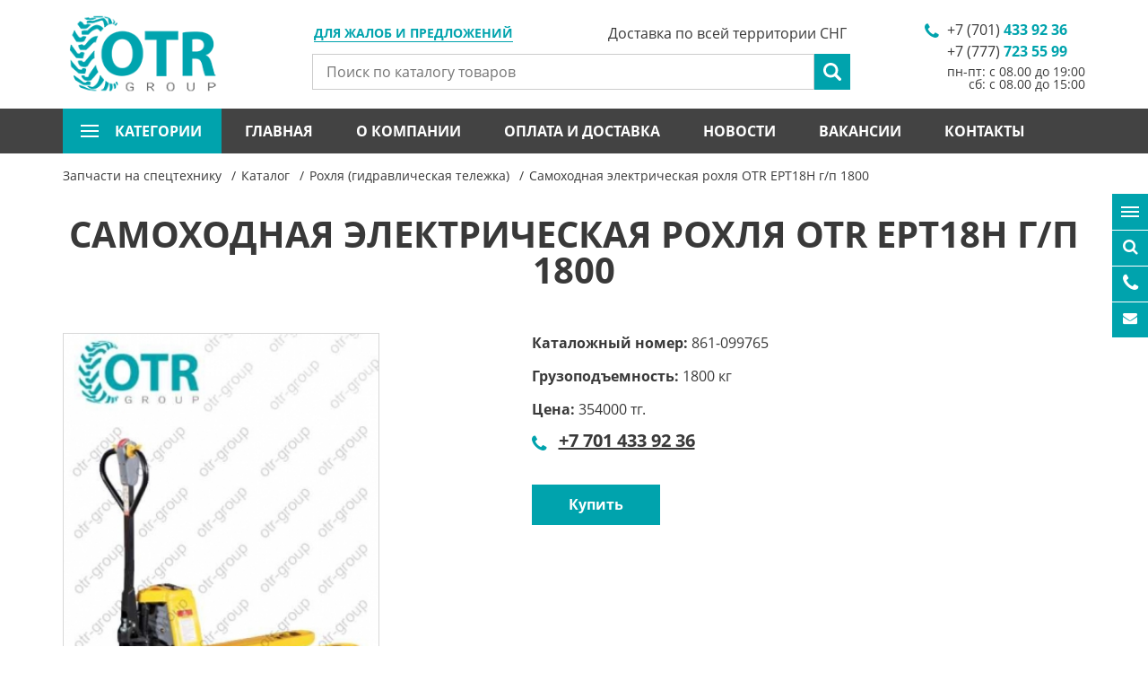

--- FILE ---
content_type: text/html; charset=utf-8
request_url: https://www.otr-tyres.kz/ru/catalog/product/29842-samohodnaya-elektricheskaya-rohlya-otr-ept18h-g-p-1800
body_size: 14070
content:

<!DOCTYPE html>
<html lang="ru">
<head>
<!-- Yandex.Metrika counter -->
<script type="text/javascript" >
   (function(m,e,t,r,i,k,a){m[i]=m[i]||function(){(m[i].a=m[i].a||[]).push(arguments)};
   m[i].l=1*new Date();
   for (var j = 0; j < document.scripts.length; j++) {if (document.scripts[j].src === r) { return; }}
   k=e.createElement(t),a=e.getElementsByTagName(t)[0],k.async=1,k.src=r,a.parentNode.insertBefore(k,a)})
   (window, document, "script", "https://mc.yandex.ru/metrika/tag.js", "ym");

   ym(96016031, "init", {
        clickmap:true,
        trackLinks:true,
        accurateTrackBounce:true,
        webvisor:true
   });
</script>
<noscript><div><img src="https://mc.yandex.ru/watch/96016031" style="position:absolute; left:-9999px;" alt="" /></div></noscript>
<!-- /Yandex.Metrika counter -->
  
    <meta charset="UTF-8">
    <meta name="viewport" content="width=device-width, initial-scale=1.0">
    <meta http-equiv="X-UA-Compatible" content="ie=edge">
    <meta name="keywords" content="Самоходную электрическую рохлю OTR EPT18H г/п	otr group, otr запчасти, гидравлическая тележка для экскаватора, рохля, спецтехника, доставка гидравлической тележки, гидравлическая тележка OTR RHP
">
    <meta name="description" content="Купить самоходную электрическую рохлю OTR EPT18H г/п 1800 в Алматы по низким ценам - 【otr-tyres.kz】 ✈ Заказать рохлю с доставкой по Казахстану. ✓Прочная и легкая конструкция ✓Подъемный механизм (вилы) ✓Усиленный гидроцилиндр с хромированным поршнем.  Звоните: +7(777) 723 55 99.Наши менеджеры оперативно подберут интересующие вас тележки и рохли и помогут организовать отправку в ваш регион.	


">
    <title>    Самоходную электрическую рохлю OTR EPT18H г/п 1800 купить в Алматы - otr-tyres.kz
</title>
    <link rel="icon" href="/favicon.ico">
    <link rel="canonical" href="https://www.otr-tyres.kz/ru/catalog/product/29842-samohodnaya-elektricheskaya-rohlya-otr-ept18h-g-p-1800" />

        
    <link rel="preload" href="/js/jquery.js" as="script">
    <link rel="preload" href="/js/lazyload.min.js" as="script">
    <link rel="preload" href="/js/libs.js" as="script">
    <link rel="preload" href="/js/main.js" as="script">


    <link rel="preload" href="/fonts/fontawesome-webfont.woff2" as="font" type="font/woff2" crossorigin="anonymous">
     
    <link rel="preload" href="/fonts/opensansbold.woff2" as="font" type="font/woff2" crossorigin="anonymous">

    <link rel="preload" href="/fonts/OpenSansRegular.woff2" as="font" type="font/woff2" crossorigin="anonymous">

    <link rel="preload" href="/fonts/OpenSansLight.woff2" as="font" type="font/woff2" crossorigin="anonymous">

    <link rel="preload" href="/fonts/OpenSansItalic.woff2" as="font" type="font/woff2" crossorigin="anonymous">


    <link rel="preload" href="/css/libs.css" as="style">
    <link rel="preload" href="/css/style.css?v=1" as="style">
    <link rel="preload" href="/static/src/css/easy-autocomplete.min.css" as="style">
 
    <link rel="stylesheet" href="/css/libs.css">
    <link rel="stylesheet" href="/css/style.css">
    <link rel="stylesheet" href="/static/src/css/easy-autocomplete.min.css">
<meta name="google-site-verification" content="pygGxGcHNzLUFPdjT5oqHHG5rjMKIrsglPSyiHgN1Jk" />	
<meta name="google-site-verification" content="pygGxGcHNzLUFPdjT5oqHHG5rjMKIrsglPSyiHgN1Jk" />
<meta name="yandex-verification" content="347212b10656976e" />


<script type="application/ld+json">
        {
          "@context": "https://schema.org",
          "@type": "Organization",
          "name": "ТОО OTR GROUP",
          "url": "https://www.otr-tyres.kz/ru/",
          "logo": "https://www.otr-tyres.kz/img/logo.png",
          "email": "zakaz@otr-tyres.kz",
          "address": {
            "@type": "PostalAddress",
            "addressLocality": "Almaty",
            "streetAddress": "пр. Рыскулова, 72, (Автобаза Каскан), 050016",
            "addressCountry": {
                "@type": "Country",
                "name": "Kazakhstan"
            }
          },
          "contactPoint":[
              {
                "@type": "ContactPoint",
                "telephone": "+7 (777) 723 55 99",
                "contactType": "Отдел продаж"
              },
              {
                "@type": "ContactPoint",
                "telephone": "+7 (707) 723 55 99",
                "contactType": "Отдел продаж"
              },
              {
                "@type": "ContactPoint",
                "telephone": "+7 (747) 723 55 99",
                "contactType": "Отдел продаж"
              },
              {
                "@type": "ContactPoint",
                "telephone": "+7 (727) 328 77 93",
                "contactType": "Отдел продаж"
              },
              {
                "@type": "ContactPoint",
                "telephone": "+ 7 (777) 999 38 15",
                "contactType": "Отдел маркетинга (по вопросам рекламы)"
              },
              {
                "@type": "ContactPoint",
                "telephone": "+ 7 (705) 136 63 13",
                "contactType": "Бухгалтерия"
              },
              {
                "@type": "ContactPoint",
                "telephone": "+7 (727) 328 77 93",
                "contactType": "Бухгалтерия"
              }
          ]

        }
  </script>

  

    <div id="alert--modal" class="modal fade in" role="dialog"  aria-hidden="false"><!-- main email modal -->
    <div class="modal-dialog">
        <div class="modal-content">
            <div class="modal-header">
                <button type="button" class="close" data-dismiss="modal"></button>
                <div class="modal_title_new">Возникли проблемы?</div>
            </div>
            <div class="modal-body">
                <div class="new_text">
                    <p>
	Если у Вас возникли проблемы при получении консультации или есть предложения по улучшению качества нашей работы, будем рады, если Вы сообщите нам об этом.</p>

                    <div class="mar_item">
                        Связаться с нами:
                        <a href="mailto:info@otr-group.kz">info@otr-group.kz</a>
                    </div>
                                    </div>
                
            </div>
        </div>
    </div>
</div>

    <header id="header"><!-- header -->
        <div class="container">
            <a href="/" class="logo"><img src="/img/logo.png" alt="logo"></a><!-- header logo -->

            <a href="#alert--modal" data-toggle="modal" class="my_modal">Для жалоб и предложений</a>
            <div itemscope itemtype="https://schema.org/WebSite" class="search">
                <meta itemprop="url" content="https://www.otr-tyres.kz/"/>
                <form  action="/ru/search" itemprop="potentialAction" itemscope itemtype="https://schema.org/SearchAction"><!-- header search -->
                    <meta itemprop="target" content="https://www.otr-tyres.kz/ru/search?word={word}"/>
                    <input name="word" type="text" itemprop="query-input" placeholder="Поиск по каталогу товаров" required="required">
                    <input type="submit" value="">
                </form><!-- header search -->
            </div>
            <div class="phones"><!-- header phones -->
                <ul>
                                            <li><a href="#" class="phone-number">+7 (701) <span>433 92 36</span></a></li>
                                            <li><a href="#" class="phone-number">+7 (777) <span>723 55 99</span></a></li>
                                        <li style="text-align: right">пн-пт: с 08.00 до 19:00 <br />
сб: с 08.00 до 15:00</li>
                </ul>
            </div><!-- header phones -->
            <span class="header__delivery">Доставка по всей территории СНГ</span>
            <a href="#" class="nav--btn">
                <span></span>
                <span></span>
                <span></span>
            </a>
            <a href="#" class="phones--btn"></a>
        </div>
        <div class="container--fluid">
            <div class="container">
                <nav class="nav"><!-- header nav -->
                    <ul>
                        <li class="submenu">
                            <a href="#">
                                категории
                                <span></span>
                                <span></span>
                                <span></span>
                            </a>
                            <div class="cat-menu-columns">
          <ul>
                    <li>
                <a href="/ru/catalog/1-zapchasti-dlya-ekskavatora-hitachi">Запчасти для экскаватора Hitachi</a>
            </li>
                    <li>
                <a href="/ru/catalog/2-zapchasti-dlya-ekskavatora-hyundai">Запчасти для экскаватора Hyundai</a>
            </li>
                    <li>
                <a href="/ru/catalog/3-zapchasti-dlya-ekskavatora-volvo">Запчасти для экскаватора Volvo</a>
            </li>
                    <li>
                <a href="/ru/catalog/4-zapchasti-dlya-ekskavatora-doosan">Запчасти для экскаватора Doosan</a>
            </li>
                    <li>
                <a href="/ru/catalog/5-zapchasti-dlya-ekskavatora-caterpillar">Запчасти для экскаватора Caterpillar</a>
            </li>
                    <li>
                <a href="/ru/catalog/6-zapchasti-dlya-ekskavatora-jcb">Запчасти для экскаватора JCB</a>
            </li>
                    <li>
                <a href="/ru/catalog/sub/7-zapchasti-dlya-ekskavatora-kobelco">Запчасти для экскаватора Kobelco</a>
            </li>
                    <li>
                <a href="/ru/catalog/8-zapchasti-dlya-spetstehniki-komatsu">Запчасти для спецтехники Komatsu</a>
            </li>
                    <li>
                <a href="/ru/catalog/sub/9-zapchasti-dlya-peregruzhatelya-fuchs">Запчасти для перегружателя FUCHS</a>
            </li>
                    <li>
                <a href="/ru/catalog/sub/10-zapchasti-dlya-asfaltoukladchika-vogele">Запчасти для асфальтоукладчика Vogele</a>
            </li>
                    <li>
                <a href="/ru/catalog/sub/11-zapchasti-na-oborudovanie-i-kitayskuyu-spetstehniku">Запчасти на оборудование и китайскую спецтехнику</a>
            </li>
                    <li>
                <a href="/ru/catalog/sub/12-zapchasti-dlya-dorozhnoy-frezy-wirtgen">Запчасти для дорожной фрезы Wirtgen</a>
            </li>
                    <li>
                <a href="/ru/catalog/sub/13-zapchasti-dlya-buldozera-shantui">Запчасти для бульдозера Shantui</a>
            </li>
                    <li>
                <a href="/ru/catalog/sub/14-zapchasti-dlya-pogruzchika-hidromek">Запчасти для погрузчика Hidromek</a>
            </li>
            </ul>
            <ul>
                    <li>
                <a href="/ru/catalog/sub/15-zapchasti-dlya-pogruzchika-manitou">Запчасти для погрузчика MANITOU</a>
            </li>
                    <li>
                <a href="/ru/catalog/sub/16-zapchasti-na-dizelnye-generatory">Запчасти на дизельные генераторы</a>
            </li>
                    <li>
                <a href="/ru/catalog/sub/17-shiny-i-diski-na-spetstehniku">Шины и диски на спецтехнику</a>
            </li>
                    <li>
                <a href="/ru/catalog/sub/18-kamery-na-spetstehniku">Камеры на спецтехнику</a>
            </li>
                    <li>
                <a href="/ru/catalog/sub/19-zapchasti-na-dvigatel-perkins">Запчасти на двигатель Perkins</a>
            </li>
                    <li>
                <a href="/ru/catalog/sub/20-zapchasti-na-dvigatel-deutz">Запчасти на двигатель Deutz</a>
            </li>
                    <li>
                <a href="/ru/catalog/sub/21-zapchasti-na-dvigatel-cummins">Запчасти на двигатель Cummins</a>
            </li>
                    <li>
                <a href="/ru/catalog/sub/22-zapchasti-na-dvigatel-john-deere">Запчасти на двигатель John Deere</a>
            </li>
                    <li>
                <a href="/ru/catalog/sub/23-zapchasti-na-dvigatel-yanmar">Запчасти на двигатель Yanmar</a>
            </li>
                    <li>
                <a href="/ru/catalog/sub/24-zapchasti-na-dvigatel-kubota">Запчасти на двигатель Kubota</a>
            </li>
                    <li>
                <a href="/ru/catalog/sub/26-gidromoloty">Гидромолоты</a>
            </li>
                    <li>
                <a href="/ru/catalog/sub/27-kovshi-na-spetstehniku">Ковши на спецтехнику</a>
            </li>
                    <li>
                <a href="/ru/catalog/sub/28-koronki-na-spetstehniku">Коронки на спецтехнику</a>
            </li>
                    <li>
                <a href="/ru/catalog/sub/29-vibrotrambovki">Вибротрамбовки</a>
            </li>
            </ul>
            <ul>
                    <li>
                <a href="/ru/catalog/sub/30-kvik-kaplery">Квик-каплеры</a>
            </li>
                    <li>
                <a href="/ru/catalog/sub/31-filtry-na-spetstehniku">Фильтры на спецтехнику</a>
            </li>
                    <li>
                <a href="/ru/catalog/sub/32-zapchasti-dlya-mostov-i-transmissii-carraro">Запчасти для мостов и трансмиссии Carraro</a>
            </li>
                    <li>
                <a href="/ru/catalog/sub/33-toplivnaya-apparatura">Топливная аппаратура</a>
            </li>
                    <li>
                <a href="/ru/catalog/sub/36-raspyliteli-forsunok">Распылители форсунок</a>
            </li>
                    <li>
                <a href="/ru/catalog/sub/37-startery-dlya-spetstehniki">Стартеры для спецтехники</a>
            </li>
                    <li>
                <a href="/ru/catalog/sub/38-turbiny-na-spetstehniku">Турбины на спецтехнику</a>
            </li>
                    <li>
                <a href="/ru/catalog/sub/39-generatory-dlya-spetstehniki">Генераторы для спецтехники</a>
            </li>
                    <li>
                <a href="/ru/catalog/sub/40-podshipniki-na-spetstehniku">Подшипники на спецтехнику</a>
            </li>
                    <li>
                <a href="/ru/catalog/sub/41-gidrotsilindry-na-spetstehniku">Гидроцилиндры на спецтехнику</a>
            </li>
                    <li>
                <a href="/ru/catalog/sub/42-vtulki-i-paltsy-na-spetstehniku">Втулки и пальцы на спецтехнику</a>
            </li>
                    <li>
                <a href="/ru/catalog/sub/43-reztsy-dorozhnye">Резцы дорожные </a>
            </li>
                    <li>
                <a href="/ru/catalog/sub/44-kartridzh-turbokompressora">Картридж турбокомпрессора </a>
            </li>
                    <li>
                <a href="/ru/catalog/sub/45-trapetsii-kovsha">Трапеции ковша</a>
            </li>
            </ul>
            <ul>
                    <li>
                <a href="/ru/catalog/sub/46-reduktor-hoda">Редуктор хода </a>
            </li>
                    <li>
                <a href="/ru/catalog/sub/48-remkomplekty-gidrotsilindrov">Ремкомплекты гидроцилиндров</a>
            </li>
                    <li>
                <a href="/ru/catalog/sub/49-gidravlicheskie-nasosy">Гидравлические насосы</a>
            </li>
                    <li>
                <a href="/ru/catalog/sub/50-piki-dlya-gidromolotov">Пики для гидромолотов</a>
            </li>
                    <li>
                <a href="/ru/catalog/sub/51-hodovaya-chast-dlya-ekskavatorov-i-buldozerov">Ходовая часть для экскаваторов и бульдозеров</a>
            </li>
                    <li>
                <a href="/ru/catalog/sub/53-zapchasti-na-dizelnyy-generator-fg-wilson">Запчасти на дизельный генератор FG WILSON</a>
            </li>
                    <li>
                <a href="/ru/catalog/sub/54-zapchasti-na-dvigatel-weichai">Запчасти на двигатель Weichai </a>
            </li>
                    <li>
                <a href="/ru/catalog/sub/55-nozhi-dlya-spetstehniki">Ножи для спецтехники</a>
            </li>
                    <li>
                <a href="/ru/catalog/sub/56-zapchasti-na-ekskavatory-pogruzchiki">Запчасти на экскаваторы погрузчики</a>
            </li>
                    <li>
                <a href="/ru/catalog/57-zapchasti-dlya-ekskavatora-case">Запчасти для экскаватора CASE</a>
            </li>
                    <li>
                <a href="/ru/catalog/sub/58-dvigateli-na-spetstehniku">Двигатели на спецтехнику</a>
            </li>
                    <li>
                <a href="/ru/catalog/sub/59-radiatory-na-spetstehniku">Радиаторы на спецтехнику </a>
            </li>
                    <li>
                <a href="/ru/catalog/sub/60-zapchasti-na-dvigatel-isuzu">Запчасти на двигатель ISUZU</a>
            </li>
                    <li>
                <a href="/ru/catalog/sub/61-zapchasti-dlya-buldozerov-i-pogruzchikov">Запчасти для бульдозеров и погрузчиков</a>
            </li>
            </ul>
            <ul>
                    <li>
                <a href="/ru/catalog/sub/62-navesnoe-oborudovanie-na-spetstehniku">Навесное оборудование на спецтехнику</a>
            </li>
                    <li>
                <a href="/ru/catalog/sub/63-zapchasti-dlya-gidronasosov">Запчасти для гидронасосов</a>
            </li>
                    <li>
                <a href="/ru/catalog/sub/64-zapchasti-dlya-katkov-i-avtogreyderov">Запчасти для катков и автогрейдеров</a>
            </li>
                    <li>
                <a href="/ru/catalog/sub/351-zapchasti-dlya-pogruzchikov-bobcat">Запчасти для погрузчиков BOBCAT</a>
            </li>
                    <li>
                <a href="/ru/catalog/sub/353-burovye-lopatki-na-ustanovki-gnb">Буровые лопатки на установки ГНБ</a>
            </li>
                    <li>
                <a href="/ru/catalog/sub/354-stekla-na-ekskavatory">Стекла на экскаваторы</a>
            </li>
                    <li>
                <a href="/ru/catalog/sub/355-osveshchenie-na-spetstehniku">Освещение на спецтехнику</a>
            </li>
                    <li>
                <a href="/ru/catalog/sub/357-razbor-spetstehniki">Разбор спецтехники</a>
            </li>
                    <li>
                <a href="/ru/catalog/sub/358-vilochnye-pogruzchiki-kary">Вилочные погрузчики (кары)</a>
            </li>
                    <li>
                <a href="/ru/catalog/sub/359-remont-toplivnoy-apparatury-i-forsunok">Ремонт топливной аппаратуры и форсунок</a>
            </li>
                    <li>
                <a href="/ru/catalog/sub/360-rohlya-gidravlicheskaya-telezhka">Рохля (гидравлическая тележка)</a>
            </li>
                    <li>
                <a href="/ru/catalog/sub/363-toplivnye-forsunki">Топливные форсунки</a>
            </li>
                    <li>
                <a href="/ru/catalog/sub/364-vodyanoy-nasos-pompa-dvigatelya">Водяной насос (помпа) двигателя </a>
            </li>
                    <li>
                <a href="/ru/catalog/sub/365-zapchasti-ctp-dlya-spetstehniki-caterpillar">Запчасти CTP для спецтехники CATERPILLAR</a>
            </li>
            </ul>
            <ul>
                    <li>
                <a href="/ru/catalog/sub/366-kompressory-konditsionera">Компрессоры кондиционера</a>
            </li>
                    <li>
                <a href="/ru/catalog/sub/367-shtabelery">Штабелеры</a>
            </li>
                    <li>
                <a href="/ru/catalog/sub/368-zapchasti-na-dvigatel-yuchai">Запчасти на двигатель YUCHAI</a>
            </li>
                    <li>
                <a href="/ru/catalog/sub/369-zapchasti-na-dvigatel-dongfeng">Запчасти на двигатель DONGFENG</a>
            </li>
                    <li>
                <a href="/ru/catalog/sub/370-zapchasti-na-dvigatel-weichai-deutz">Запчасти на двигатель WEICHAI-DEUTZ</a>
            </li>
                    <li>
                <a href="/ru/catalog/sub/371-zapchasti-na-dvigatel-shanghai">Запчасти на двигатель SHANGHAI</a>
            </li>
            </ul>
      </div>

                        </li>
                                                    <li ><a href="/">Главная</a></li>
                                                    <li ><a href="/ru/page/22-o-kompanii.html">О компании</a></li>
                                                    <li ><a href="/ru/page/23-oplata-i-dostavka.html">Оплата и доставка</a></li>
                                                    <li ><a href="/ru/news/">Новости</a></li>
                                                    <li ><a href="/ru/page/7-vakansii.html">Вакансии</a></li>
                                                    <li ><a href="/ru/contacts">Контакты</a></li>
                                            </ul>
                </nav><!-- header nav -->
                <div class="langs"><!-- header langs -->
	<ul>
		<li class="active"><a href="/ru/">Ru</a></li>
        			<li><a href="/kz/catalog/product/29842-samohodnaya-elektricheskaya-rohlya-otr-ept18h-g-p-1800">Kz</a></li>
        			<li><a href="/en/catalog/product/29842-samohodnaya-elektricheskaya-rohlya-otr-ept18h-g-p-1800">En</a></li>
        	</ul>
</div>
            </div>
        </div>
    </header><!-- header -->

        <div class="page"><!-- page content -->
        <div class="breadcrumbs"><!-- breadcrumbs -->
            <div class="container">
                <ul itemscope itemtype="https://schema.org/BreadcrumbList">
                    <li itemprop="itemListElement" itemscope itemtype="https://schema.org/ListItem">
                        <a itemprop="item" href="/">
                            <span itemprop="name">Запчасти на спецтехнику</span>
                            <meta itemprop="position" content="1" />
                        </a>
                    </li>
                    <li itemprop="itemListElement" itemscope itemtype="https://schema.org/ListItem">
                        <a itemprop="item" href="/ru/catalog/">
                            <span itemprop="name">Каталог</span>
                            <meta itemprop="position" content="2" />
                        </a>
                    </li>

                                                                                                                    <li itemprop="itemListElement" itemscope itemtype="https://schema.org/ListItem">
                                <a itemprop="item" href="/ru/catalog/sub/360-rohlya-gidravlicheskaya-telezhka">
                                    <span itemprop="name">Рохля (гидравлическая тележка)</span>
                                    <meta itemprop="position" content="3" />
                                </a>
                            </li>
                                                                                                                        <li itemprop="itemListElement" itemscope itemtype="https://schema.org/ListItem">
                                <a itemprop="item" href="#" style="pointer-events:none">
                                    <span itemprop="name">Самоходная электрическая рохля OTR EPT18H г/п 1800</span>
                                    <meta itemprop="position" content="4" />
                                </a>
                            </li>
                                                            </ul>
            </div>
        </div><!-- breadcrumbs -->

        <div class="container">
            <h1>Самоходная электрическая рохля OTR EPT18H г/п 1800</h1>
            <div class="row">
                <div class="col-lg-5 col-md-6 cat--unit__left">
                    <div class="cat--slider--for">
                                                                                            <a href="/uploads/images/2023/01/05/f_cad335c816056897a98f8918f920117fe2d6b20a.jpg" class="fancy" data-fancybox="group"><img src="/uploads/images/318x408/f_cad335c816056897a98f8918f920117fe2d6b20a.jpg" alt="Самоходная электрическая рохля OTR EPT18H г/п 1800"></a>
                                                                            </div>
                                    </div>
                <div class="col-lg-7 col-md-6 cat--unit__right">
                                        <ul>
                                                    <li>
                                <strong>Каталожный номер: </strong>861-099765
                            </li>
                                                    <li>
                                <strong>Грузоподъемность: </strong>1800 кг
                            </li>
                                            </ul>
                    
                                            <p><strong>Цена:</strong> 354000 тг.</p>
                                        

                    <ul>
                       
                        <li class="col--phone">
                            <p><strong><a href="tel:+7 701 433 92 36" class="card_phone_item">+7 701 433 92 36</a></strong></p>
                        </li>

                        
                    </ul>

                    

                    <a href="#" class="btn product-btn" data-target="#product--modal" data-toggle="modal" data-name="Самоходная электрическая рохля OTR EPT18H г/п 1800">Купить</a>
                </div>
            </div>
            <div class="cat--unit__nav">
                <ul>
                                            <li class="active"><a href="#info-1">Описание</a></li>
                                        
                    <li ><a href="#info-3">Отзывы</a></li>
                                        <li><a href="#info-2">Характеристика</a></li>
                                     </ul>
            </div>
            <div class="cat--unit__for">
                <div id="info-1" ><p><p>
	<strong style="text-size-adjust: auto; caret-color: rgb(34, 34, 34);"><span style="color: rgb(255, 0, 0);">! Внимание ! Цены на момент покупки могут отличаться, просьба уточнять актуальность у менеджеров по продажам.</span></strong></p>
<p>
	<strong>Тележка гидравлическая OTR EPT18H</strong> г/п 1800 предназначена для перевозки грузов, упакованных на поддонах. Такие модели широко используются на складах, в ангарах, на стройках, в торговых объектах. Преодолевает уклон достигающий до 20%. Основными конструктивными элементами являются: подъемный механизм (вилы), гидроагрегат, рукоятка управления, колеса и ролики. Особенности модели: легкий вес, наличие встроенной в подъемный механизм защиты от перегрузок, усиленный гидроцилиндр с хромированным поршнем, плавный ход и хорошая маневренность, двойные подвесные ролики, эргономичная форма ручки управления.</p>
<p>
	Для совершения покупки необходимо обратиться к менеджерам отдела продаж&nbsp;OTR&nbsp;GROUP, либо оставить заявку на сайте. Доставка производится в кратчайшие сроки в любой город Казахстана.</p>
<p>
	&nbsp;</p>
</p></div>

                <div class="rev1" id="info-3" style="display: none">
                    <p>
                        <a href="#" class="btn rev_btn" data-target="#product--review" data-toggle="modal">Оставить отзыв</a>
                    </p>
                                             <p>Здесь пока нет отзывов. Будьте первым!</p>
                                    </div>

                                    <div id="info-2" style="display: none;">
                        <ul>
                                                            <li>
                                    <strong>Каталожный номер: </strong>861-099765
                                </li>
                                                            <li>
                                    <strong>Грузоподъемность: </strong>1800 кг
                                </li>
                                                    </ul>
                    </div>
                            </div>

                            <div class="similar_products cat">
                    <h2 class="section_title">Похожие товары</h2>
                    <div class="slider_products_box">
                        <div class="slider_products">
                                                            <a href="/ru/catalog/product/29755-telezhka-gidravlicheskaya-2500-kg-1150-mm-otr-rhp-b-u-rezinovoe-koleso" class="cat__col">
                                    <div class="cat__col__img"><img src="/uploads/images/2023/01/04/f_fc488150ed6d0ce4a7fe92acddb46b5322282d64.jpg" alt="Тележка гидравлическая 2500 кг 1150 мм OTR RHP б/у (резиновое колесо)"></div>
                                    <span class="cat__col__title"><span>Тележка гидравлическая 2500 кг 1150 мм OTR RHP б/у (резиновое колесо)</span></span>
                                </a>
                                                            <a href="/ru/catalog/product/29756-rohlya-otr-jc-2000" class="cat__col">
                                    <div class="cat__col__img"><img src="/uploads/images/2023/01/04/f_61c816e027aa9a88aeb0d99e182f46fd52f40d6a.jpg" alt="Рохля OTR JC 2000"></div>
                                    <span class="cat__col__title"><span>Рохля OTR JC 2000</span></span>
                                </a>
                                                            <a href="/ru/catalog/product/29757-telezhka-gidravlicheskaya-otr-ac-lh-2000-kg-1150-mm-poliuretanovye-kolesa" class="cat__col">
                                    <div class="cat__col__img"><img src="/uploads/images/2023/01/04/f_25233334dd903164082ff57af99fdd5c0bf83680.jpg" alt="Тележка гидравлическая OTR AC(LH) 2000 кг 1150 мм (полиуретановые колеса)"></div>
                                    <span class="cat__col__title"><span>Тележка гидравлическая OTR AC(LH) 2000 кг 1150 мм (полиуретановые колеса)</span></span>
                                </a>
                                                            <a href="/ru/catalog/product/29758-rohlya-2500-kg-1150-mm-otr-ac-lh-poliuretanovye-kolesa" class="cat__col">
                                    <div class="cat__col__img"><img src="/uploads/images/2023/01/04/f_a7a44eed568de2271b903f207212c6cc72894b02.jpg" alt="Рохля 2500 кг 1150 мм OTR AC(LH) (полиуретановые колеса)"></div>
                                    <span class="cat__col__title"><span>Рохля 2500 кг 1150 мм OTR AC(LH) (полиуретановые колеса)</span></span>
                                </a>
                                                            <a href="/ru/catalog/product/29759-gidravlicheskaya-telezhka-otr-rhp-2500-neylonovye-kolesa" class="cat__col">
                                    <div class="cat__col__img"><img src="/uploads/images/2023/01/04/f_e5dff81426b05ef42e089c19642a0284ed199a67.jpg" alt="Гидравлическая тележка OTR RHP 2500 (нейлоновые колеса)"></div>
                                    <span class="cat__col__title"><span>Гидравлическая тележка OTR RHP 2500 (нейлоновые колеса)</span></span>
                                </a>
                                                            <a href="/ru/catalog/product/29760-rohlya-otr-rhp-j-2500-kg-1150-mm-poliuretanovye-kolesa" class="cat__col">
                                    <div class="cat__col__img"><img src="/uploads/images/2023/01/04/f_00df8f6126fc97ce9d706852190db04478a4ed9b.jpg" alt="Рохля OTR RHP(J) 2500 кг 1150 мм (полиуретановые колеса)"></div>
                                    <span class="cat__col__title"><span>Рохля OTR RHP(J) 2500 кг 1150 мм (полиуретановые колеса)</span></span>
                                </a>
                                                            <a href="/ru/catalog/product/29761-telezhka-gidravlicheskaya-otr-df-iii-2500-550x1150x85-mm" class="cat__col">
                                    <div class="cat__col__img"><img src="/uploads/images/2023/01/04/f_162705929bbbbc6f21b32d2ea73a667634b36b41.jpg" alt="Тележка гидравлическая OTR DF-III 2500, 550x1150x85 мм"></div>
                                    <span class="cat__col__title"><span>Тележка гидравлическая OTR DF-III 2500, 550x1150x85 мм</span></span>
                                </a>
                                                            <a href="/ru/catalog/product/29762-rohlya-otr-ac-2500" class="cat__col">
                                    <div class="cat__col__img"><img src="/uploads/images/2023/01/04/f_072955ab4d829c5324cd1364df632c538a26e2fb.jpg" alt="Рохля OTR AC 2500"></div>
                                    <span class="cat__col__title"><span>Рохля OTR AC 2500</span></span>
                                </a>
                                                            <a href="/ru/catalog/product/29763-telezhka-gidravlicheskaya-2500-kg-1150-mm-otr-rhp-m-poliuretanovye-kolesa" class="cat__col">
                                    <div class="cat__col__img"><img src="/uploads/images/2023/01/04/f_f008b0e69318ef142a6f198c50e60709dfc3f73c.jpg" alt="Тележка гидравлическая 2500 кг 1150 мм OTR RHP(M) (полиуретановые колеса)"></div>
                                    <span class="cat__col__title"><span>Тележка гидравлическая 2500 кг 1150 мм OTR RHP(M) (полиуретановые колеса)</span></span>
                                </a>
                                                            <a href="/ru/catalog/product/29764-rohlya-otr-rhp-bf-2500-kg-1150-mm-neylonovye-kolesa" class="cat__col">
                                    <div class="cat__col__img"><img src="/uploads/images/2023/01/04/f_b08f0ebb7089608e15d9043ce58ece9f55e05cfb.jpg" alt="Рохля OTR RHP(BF) 2500 кг 1150 мм (нейлоновые колеса)"></div>
                                    <span class="cat__col__title"><span>Рохля OTR RHP(BF) 2500 кг 1150 мм (нейлоновые колеса)</span></span>
                                </a>
                                                            <a href="/ru/catalog/product/29765-telezhka-gidravlicheskaya-otr-g-p-2000-kg-db-poliuretanovye-kolesa" class="cat__col">
                                    <div class="cat__col__img"><img src="/uploads/images/2023/01/04/f_35c25fd4d95e1c436600058461380a86f84e6bbd.jpg" alt="Тележка гидравлическая OTR г/п 2000 кг DB (полиуретановые колеса)"></div>
                                    <span class="cat__col__title"><span>Тележка гидравлическая OTR г/п 2000 кг DB (полиуретановые колеса)</span></span>
                                </a>
                                                            <a href="/ru/catalog/product/29766-rohlya-otr-df-2500" class="cat__col">
                                    <div class="cat__col__img"><img src="/uploads/images/2023/01/04/f_78e9aa1a29ef344586e267af813bbc864e5e45c4.jpg" alt="Рохля OTR DF 2500"></div>
                                    <span class="cat__col__title"><span>Рохля OTR DF 2500</span></span>
                                </a>
                                                            <a href="/ru/catalog/product/29767-telezhka-gidravlicheskaya-otr-rhp-j-2000-kg-1150-mm-poliuretanovye-kolesa" class="cat__col">
                                    <div class="cat__col__img"><img src="/uploads/images/2023/01/04/f_b9ee075cb4a19047add5cf605de0a7eaa336c78f.jpg" alt="Тележка гидравлическая OTR RHP(J) 2000 кг 1150 мм (полиуретановые колеса)"></div>
                                    <span class="cat__col__title"><span>Тележка гидравлическая OTR RHP(J) 2000 кг 1150 мм (полиуретановые колеса)</span></span>
                                </a>
                                                            <a href="/ru/catalog/product/29768-rohlya-otr-bf-iii-2500-kg-1150-mm-rezinovye-kolesa" class="cat__col">
                                    <div class="cat__col__img"><img src="/uploads/images/2023/01/04/f_291010f83cff98c13753dc26e1a49317ae0d0426.jpg" alt="Рохля OTR BF-III 2500 кг 1150 мм (резиновые колеса)"></div>
                                    <span class="cat__col__title"><span>Рохля OTR BF-III 2500 кг 1150 мм (резиновые колеса)</span></span>
                                </a>
                                                            <a href="/ru/catalog/product/29769-telezhka-gidravlicheskaya-2500-kg-1150-mm-otr-rhp-poliuretanovye-kolesa-n" class="cat__col">
                                    <div class="cat__col__img"><img src="/uploads/images/2023/01/04/f_adc8a6d74c633a180cc7c72e0639a8c7bfbc8c9b.jpg" alt="Тележка гидравлическая 2500 кг 1150 мм OTR RHP (полиуретановые колеса) (N)"></div>
                                    <span class="cat__col__title"><span>Тележка гидравлическая 2500 кг 1150 мм OTR RHP (полиуретановые колеса) (N)</span></span>
                                </a>
                                                    </div>
                    </div>
                </div>
            
        </div>
        <div class="icon--block">
    <ul>
        <li>
            <a href="#" class="icon--cat" data-target="#cat--modal" data-toggle="modal">
                <span></span>
                <span></span>
                <span></span>
                Категории
            </a>
        </li>
        <li><a href="#" class="icon--search" data-target="#search--modal" data-toggle="modal">Поиск</a></li>
        <li><a href="#" class="icon--phones" data-target="#call--modal" data-toggle="modal">Позвонить</a></li>
        <li><a href="mailto:info@otr-tyres.kz" class="icon--email" data-target="#email--modal" data-toggle="modal">Написать</a></li>
        <li class="last"><a href="#header" class="icon--up"></a></li>
    </ul>
</div>

<div id="cat--modal" class="modal fade" role="dialog"><!-- page cat modal -->
    <div class="modal-dialog">
        <div class="modal-content">
            <div class="modal-header">
                <button type="button" class="close" data-dismiss="modal"></button>
                <h3>Категории</h3>
            </div>
            <div class="modal-body">
                <ul class="cat--modal-nav">
                                            <li class="active">
                            <a href="/ru/catalog/1-zapchasti-dlya-ekskavatora-hitachi">Запчасти для экскаватора Hitachi</a>
                                                            <span class="open"></span>
                                <ul>
                                                                            <li class="active">
                                            <a href="/ru/catalog/sub/68-ekskavator-hitachi-ex-300">Экскаватор HITACHI EX 300</a>
                                                                                    </li>
                                                                            <li >
                                            <a href="/ru/catalog/sub/69-ekskavator-hitachi-ex400-3">Экскаватор HITACHI EX400-3 </a>
                                                                                    </li>
                                                                            <li >
                                            <a href="/ru/catalog/sub/74-ekskavator-hitachi-ex450-5">Экскаватор HITACHI EX450-5 </a>
                                                                                    </li>
                                                                            <li >
                                            <a href="/ru/catalog/sub/75-mini-ekskavator-hitachi-zx110-3">Мини-экскаватор HITACHI ZX110-3 </a>
                                                                                    </li>
                                                                            <li >
                                            <a href="/ru/catalog/sub/76-ekskavator-hitachi-zx120">Экскаватор HITACHI ZX120</a>
                                                                                    </li>
                                                                            <li >
                                            <a href="/ru/catalog/sub/77-ekskavator-hitachi-zx120-3">Экскаватор Hitachi ZX120-3</a>
                                                                                    </li>
                                                                            <li >
                                            <a href="/ru/catalog/sub/78-ekskavatory-hitachi-zx130-5">Экскаваторы Hitachi ZX130-5</a>
                                                                                    </li>
                                                                            <li >
                                            <a href="/ru/catalog/sub/79-ekskavator-hitachi-zx130w">Экскаватор Hitachi ZX130W</a>
                                                                                    </li>
                                                                            <li >
                                            <a href="/ru/catalog/sub/80-ekskavator-hitachi-zx135us">Экскаватор Hitachi ZX135US</a>
                                                                                    </li>
                                                                            <li >
                                            <a href="/ru/catalog/sub/81-ekskavator-hitachi-zx140w-3">Экскаватор Hitachi ZX140W-3</a>
                                                                                    </li>
                                                                            <li >
                                            <a href="/ru/catalog/sub/82-ekskavator-hitachi-zx160-3">Экскаватор Hitachi ZX160-3</a>
                                                                                    </li>
                                                                            <li >
                                            <a href="/ru/catalog/sub/83-ekskavator-hitachi-zx160-5">Экскаватор HITACHI ZX160-5</a>
                                                                                    </li>
                                                                            <li >
                                            <a href="/ru/catalog/sub/84-ekskavator-hitachi-zx160w">Экскаватор Hitachi ZX160W</a>
                                                                                    </li>
                                                                            <li >
                                            <a href="/ru/catalog/sub/85-ekskavator-hitachi-zx170w-3">Экскаватор Hitachi ZX170W-3 </a>
                                                                                    </li>
                                                                            <li >
                                            <a href="/ru/catalog/sub/86-ekskavator-hitachi-zx180-3">Экскаватор Hitachi ZX180-3</a>
                                                                                    </li>
                                                                            <li >
                                            <a href="/ru/catalog/sub/87-ekskavator-hitachi-zx180-5">Экскаватор Hitachi ZX180-5</a>
                                                                                    </li>
                                                                            <li >
                                            <a href="/ru/catalog/sub/88-ekskavator-hitachi-zx180w">Экскаватор Hitachi ZX180W</a>
                                                                                    </li>
                                                                            <li >
                                            <a href="/ru/catalog/sub/89-ekskavator-hitachi-zx190w-3">Экскаватор Hitachi ZX190W-3</a>
                                                                                    </li>
                                                                            <li >
                                            <a href="/ru/catalog/sub/90-ekskavator-hitachi-zx200">Экскаватор Hitachi ZX200</a>
                                                                                    </li>
                                                                            <li >
                                            <a href="/ru/catalog/sub/91-ekskavator-hitachi-zx200-3">Экскаватор Hitachi ZX200-3</a>
                                                                                    </li>
                                                                            <li >
                                            <a href="/ru/catalog/sub/92-ekskavator-hitachi-zx-200-3g">Экскаватор Hitachi ZX 200-3G</a>
                                                                                    </li>
                                                                            <li >
                                            <a href="/ru/catalog/sub/93-ekskavator-hitachi-zx210-3">Экскаватор Hitachi ZX210-3</a>
                                                                                    </li>
                                                                            <li >
                                            <a href="/ru/catalog/sub/94-ekskavator-hitachi-zx210-3g">Экскаватор Hitachi ZX210-3G</a>
                                                                                    </li>
                                                                            <li >
                                            <a href="/ru/catalog/sub/95-ekskavator-hitachi-zx210-5">Экскаватор Hitachi ZX210-5</a>
                                                                                    </li>
                                                                            <li >
                                            <a href="/ru/catalog/sub/96-ekskavator-hitachi-zx210w">Экскаватор Hitachi ZX210W</a>
                                                                                    </li>
                                                                            <li >
                                            <a href="/ru/catalog/sub/97-ekskavator-hitachi-zx210w-3">Экскаватор Hitachi ZX210W-3</a>
                                                                                    </li>
                                                                            <li >
                                            <a href="/ru/catalog/sub/98-ekskavator-hitachi-zx220w-3">Экскаватор Hitachi ZX220W-3</a>
                                                                                    </li>
                                                                            <li >
                                            <a href="/ru/catalog/sub/99-ekskavator-hitachi-zx225-3">Экскаватор Hitachi ZX225-3</a>
                                                                                    </li>
                                                                            <li >
                                            <a href="/ru/catalog/sub/100-ekskavator-hitachi-zx230">Экскаватор Hitachi ZX230</a>
                                                                                    </li>
                                                                            <li >
                                            <a href="/ru/catalog/sub/101-ekskavator-hitachi-zx230w-5">Экскаватор HITACHI ZX230W-5</a>
                                                                                    </li>
                                                                            <li >
                                            <a href="/ru/catalog/sub/102-ekskavator-hitachi-zx240">Экскаватор Hitachi ZX240</a>
                                                                                    </li>
                                                                            <li >
                                            <a href="/ru/catalog/sub/103-ekskavator-hitachi-zx240-3">Экскаватор Hitachi ZX240-3</a>
                                                                                    </li>
                                                                            <li >
                                            <a href="/ru/catalog/sub/104-ekskavator-hitachi-zx240-3g">Экскаватор HITACHI ZX240-3G</a>
                                                                                    </li>
                                                                            <li >
                                            <a href="/ru/catalog/sub/105-ekskavator-hitachi-zx250-3">Экскаватор Hitachi ZX250-3 </a>
                                                                                    </li>
                                                                            <li >
                                            <a href="/ru/catalog/sub/106-ekskavator-hitachi-zx250-3g">Экскаватор Hitachi ZX250-3G</a>
                                                                                    </li>
                                                                            <li >
                                            <a href="/ru/catalog/sub/107-ekskavator-hitachi-zx270">Экскаватор Hitachi ZX270</a>
                                                                                    </li>
                                                                            <li >
                                            <a href="/ru/catalog/sub/108-ekskavator-hitachi-zx270-3">Экскаватор Hitachi ZX270-3</a>
                                                                                    </li>
                                                                            <li >
                                            <a href="/ru/catalog/sub/109-ekskavator-hitachi-zx280-3">Экскаватор Hitachi ZX280-3</a>
                                                                                    </li>
                                                                            <li >
                                            <a href="/ru/catalog/sub/110-ekskavator-hitachi-zx290-5">Экскаватор Hitachi ZX290-5</a>
                                                                                    </li>
                                                                            <li >
                                            <a href="/ru/catalog/sub/111-ekskavator-hitachi-zx330-3">Экскаватор Hitachi ZX330-3</a>
                                                                                    </li>
                                                                            <li >
                                            <a href="/ru/catalog/sub/112-ekskavator-hitachi-zx330-3g">Экскаватор Hitachi ZX330-3G</a>
                                                                                    </li>
                                                                            <li >
                                            <a href="/ru/catalog/sub/113-ekskavator-hitachi-zx350-3">Экскаватор Hitachi ZX350-3</a>
                                                                                    </li>
                                                                            <li >
                                            <a href="/ru/catalog/sub/114-ekskavator-hitachi-zx350-3g">Экскаватор Hitachi ZX350-3G</a>
                                                                                    </li>
                                                                            <li >
                                            <a href="/ru/catalog/sub/115-ekskavator-hitachi-zx370">Экскаватор Hitachi ZX370</a>
                                                                                    </li>
                                                                            <li >
                                            <a href="/ru/catalog/sub/116-ekskavator-hitachi-zx450">Экскаватор Hitachi ZX450</a>
                                                                                    </li>
                                                                            <li >
                                            <a href="/ru/catalog/sub/117-ekskavator-hitachi-zx450-1">Экскаватор Hitachi ZX450-1</a>
                                                                                    </li>
                                                                            <li >
                                            <a href="/ru/catalog/sub/118-ekskavator-hitachi-zx450-3">Экскаватор Hitachi ZX450-3</a>
                                                                                    </li>
                                                                            <li >
                                            <a href="/ru/catalog/sub/119-ekskavator-hitachi-zx470-3">Экскаватор Hitachi ZX470-3</a>
                                                                                    </li>
                                                                            <li >
                                            <a href="/ru/catalog/sub/120-ekskavator-hitachi-zx470-5g">Экскаватор Hitachi ZX470-5G</a>
                                                                                    </li>
                                                                            <li >
                                            <a href="/ru/catalog/sub/121-ekskavator-hitachi-zx500-3">Экскаватор Hitachi ZX500-3</a>
                                                                                    </li>
                                                                            <li >
                                            <a href="/ru/catalog/sub/122-ekskavator-hitachi-zx520-3">Экскаватор Hitachi ZX520-3</a>
                                                                                    </li>
                                                                            <li >
                                            <a href="/ru/catalog/sub/123-ekskavator-hitachi-zx600">Экскаватор Hitachi ZX600</a>
                                                                                    </li>
                                                                            <li >
                                            <a href="/ru/catalog/sub/124-ekskavator-hitachi-zx650-3">Экскаватор Hitachi ZX650-3</a>
                                                                                    </li>
                                                                            <li >
                                            <a href="/ru/catalog/sub/125-ekskavator-hitachi-zx670-3">Экскаватор Hitachi ZX670-3</a>
                                                                                    </li>
                                                                            <li >
                                            <a href="/ru/catalog/sub/126-ekskavator-hitachi-zx800">Экскаватор Hitachi ZX800 </a>
                                                                                    </li>
                                                                            <li >
                                            <a href="/ru/catalog/sub/127-ekskavator-hitachi-zx850-3">Экскаватор Hitachi ZX850-3</a>
                                                                                    </li>
                                                                            <li >
                                            <a href="/ru/catalog/sub/128-ekskavator-hitachi-zx870-3">Экскаватор Hitachi ZX870-3</a>
                                                                                    </li>
                                                                            <li >
                                            <a href="/ru/catalog/sub/129-zapchasti-na-drugie-modeli">Запчасти на другие модели</a>
                                                                                    </li>
                                                                    </ul>
                                                    </li>
                                            <li >
                            <a href="/ru/catalog/2-zapchasti-dlya-ekskavatora-hyundai">Запчасти для экскаватора Hyundai</a>
                                                            <span class="open"></span>
                                <ul>
                                                                            <li class="active">
                                            <a href="/ru/catalog/sub/73-ekskavator-hyundai-r110lc-7">Экскаватор Hyundai R110LC-7 </a>
                                                                                    </li>
                                                                            <li >
                                            <a href="/ru/catalog/sub/130-ekskavator-hyundai-r110lc-7a">Экскаватор Hyundai R110LC-7A </a>
                                                                                    </li>
                                                                            <li >
                                            <a href="/ru/catalog/sub/131-ekskavator-hyundai-r140lc-7">Экскаватор HYUNDAI R140LC-7</a>
                                                                                    </li>
                                                                            <li >
                                            <a href="/ru/catalog/sub/132-ekskavator-hyundai-r140lc-7a">Экскаватор Hyundai R140LC-7A</a>
                                                                                    </li>
                                                                            <li >
                                            <a href="/ru/catalog/sub/133-ekskavator-hyundai-r140lc-9">Экскаватор Hyundai R140LC-9</a>
                                                                                    </li>
                                                                            <li >
                                            <a href="/ru/catalog/sub/134-ekskavator-hyundai-r140w-7">Экскаватор Hyundai R140W-7</a>
                                                                                    </li>
                                                                            <li >
                                            <a href="/ru/catalog/sub/135-ekskavator-hyundai-r140w-7a">Экскаватор Hyundai R140W-7A</a>
                                                                                    </li>
                                                                            <li >
                                            <a href="/ru/catalog/sub/136-ekskavator-hyundai-r140w-9">Экскаватор Hyundai R140W-9</a>
                                                                                    </li>
                                                                            <li >
                                            <a href="/ru/catalog/sub/137-ekskavator-hyundai-r160lc-7">Экскаватор Hyundai R160LC-7</a>
                                                                                    </li>
                                                                            <li >
                                            <a href="/ru/catalog/sub/138-ekskavator-hyundai-r160lc-7a">Экскаватор Hyundai R160LC-7A</a>
                                                                                    </li>
                                                                            <li >
                                            <a href="/ru/catalog/sub/139-ekskavator-hyundai-r160lc-9">Экскаватор Hyundai R160LC-9</a>
                                                                                    </li>
                                                                            <li >
                                            <a href="/ru/catalog/sub/140-ekskavator-hyundai-r160w-9a">Экскаватор Hyundai R160W-9A</a>
                                                                                    </li>
                                                                            <li >
                                            <a href="/ru/catalog/sub/141-ekskavator-hyundai-r170w-7">Экскаватор Hyundai R170W-7 </a>
                                                                                    </li>
                                                                            <li >
                                            <a href="/ru/catalog/sub/142-ekskavator-hyundai-r170w-7a">Экскаватор Hyundai r170W-7A</a>
                                                                                    </li>
                                                                            <li >
                                            <a href="/ru/catalog/sub/143-ekskavator-hyundai-r170w-9">Экскаватор Hyundai R170W-9</a>
                                                                                    </li>
                                                                            <li >
                                            <a href="/ru/catalog/sub/144-ekskavator-hyundai-r180lc-7">Экскаватор Hyundai R180LC-7</a>
                                                                                    </li>
                                                                            <li >
                                            <a href="/ru/catalog/sub/145-ekskavator-hyundai-r180lc-7a">Экскаватор Hyundai R180LC-7A</a>
                                                                                    </li>
                                                                            <li >
                                            <a href="/ru/catalog/sub/146-ekskavator-hyundai-r180lc-9">Экскаватор Hyundai R180LC-9</a>
                                                                                    </li>
                                                                            <li >
                                            <a href="/ru/catalog/sub/147-ekskavator-hyundai-r180w-9">Экскаватор Hyundai R180W-9</a>
                                                                                    </li>
                                                                            <li >
                                            <a href="/ru/catalog/sub/148-ekskavator-hyundai-r200w-7">Экскаватор Hyundai R200W-7</a>
                                                                                    </li>
                                                                            <li >
                                            <a href="/ru/catalog/sub/149-ekskavator-hyundai-r210lc-7">Экскаватор Hyundai R210LC-7</a>
                                                                                    </li>
                                                                            <li >
                                            <a href="/ru/catalog/sub/150-ekskavator-hyundai-r210lc-7h">Экскаватор Hyundai R210LC-7H</a>
                                                                                    </li>
                                                                            <li >
                                            <a href="/ru/catalog/sub/151-ekskavator-hyundai-r210lc-9">Экскаватор Hyundai R210LC-9</a>
                                                                                    </li>
                                                                            <li >
                                            <a href="/ru/catalog/sub/152-ekskavator-hyundai-r210nlc-7">Экскаватор Hyundai R210NLC-7</a>
                                                                                    </li>
                                                                            <li >
                                            <a href="/ru/catalog/sub/153-ekskavator-hyundai-r210nlc-9">Экскаватор Hyundai R210NLC-9</a>
                                                                                    </li>
                                                                            <li >
                                            <a href="/ru/catalog/sub/154-ekskavator-hyundai-r210w-9">Экскаватор Hyundai R210W-9  </a>
                                                                                    </li>
                                                                            <li >
                                            <a href="/ru/catalog/sub/155-ekskavator-hyundai-r220lc-9a">Экскаватор Hyundai R220LC-9A</a>
                                                                                    </li>
                                                                            <li >
                                            <a href="/ru/catalog/sub/156-ekskavator-hyundai-r220lc-9s">Экскаватор Hyundai R220LC-9S</a>
                                                                                    </li>
                                                                            <li >
                                            <a href="/ru/catalog/sub/157-ekskavator-hyundai-r220nlc-9">Экскаватор Hyundai R220NLC-9</a>
                                                                                    </li>
                                                                            <li >
                                            <a href="/ru/catalog/sub/158-ekskavator-hyundai-r220nlc-9a">Экскаватор Hyundai R220NLC-9A</a>
                                                                                    </li>
                                                                            <li >
                                            <a href="/ru/catalog/sub/159-ekskavator-hyundai-r250lc-7">Экскаватор Hyundai R250LC-7</a>
                                                                                    </li>
                                                                            <li >
                                            <a href="/ru/catalog/sub/160-ekskavator-hyundai-r250lc-7a">Экскаватор Hyundai R250LC-7A</a>
                                                                                    </li>
                                                                            <li >
                                            <a href="/ru/catalog/sub/161-ekskavator-hyundai-r250lc-9">Экскаватор Hyundai R250LC-9</a>
                                                                                    </li>
                                                                            <li >
                                            <a href="/ru/catalog/sub/162-ekskavator-hyundai-r260lc-9">Экскаватор Hyundai R260LC-9</a>
                                                                                    </li>
                                                                            <li >
                                            <a href="/ru/catalog/sub/163-ekskavator-hyundai-r290lc-7">Экскаватор Hyundai R290LC-7</a>
                                                                                    </li>
                                                                            <li >
                                            <a href="/ru/catalog/sub/164-ekskavator-hyundai-r290lc-7a">Экскаватор Hyundai R290LC-7A</a>
                                                                                    </li>
                                                                            <li >
                                            <a href="/ru/catalog/sub/165-ekskavator-hyundai-r290lc-7h">Экскаватор Hyundai R290LC-7H</a>
                                                                                    </li>
                                                                            <li >
                                            <a href="/ru/catalog/sub/166-ekskavator-hyundai-r290lc-9">Экскаватор Hyundai R290LC-9</a>
                                                                                    </li>
                                                                            <li >
                                            <a href="/ru/catalog/sub/167-ekskavator-hyundai-r300lc-7">Экскаватор Hyundai R300LC-7</a>
                                                                                    </li>
                                                                            <li >
                                            <a href="/ru/catalog/sub/168-ekskavator-hyundai-r300lc-9">Экскаватор Hyundai R300LC-9</a>
                                                                                    </li>
                                                                            <li >
                                            <a href="/ru/catalog/sub/169-ekskavator-hyundai-r305lc-7">Экскаватор Hyundai R305LC-7</a>
                                                                                    </li>
                                                                            <li >
                                            <a href="/ru/catalog/sub/170-ekskavator-hyundai-r320lc-7">Экскаватор Hyundai R320LC-7</a>
                                                                                    </li>
                                                                            <li >
                                            <a href="/ru/catalog/sub/171-ekskavator-hyundai-r320lc-7a">Экскаватор Hyundai R320LC-7A</a>
                                                                                    </li>
                                                                            <li >
                                            <a href="/ru/catalog/sub/172-ekskavator-hyundai-r320lc-9">Экскаватор Hyundai R320LC-9</a>
                                                                                    </li>
                                                                            <li >
                                            <a href="/ru/catalog/sub/173-ekskavator-hyundai-r330lc-9">Экскаватор Hyundai R330LC-9</a>
                                                                                    </li>
                                                                            <li >
                                            <a href="/ru/catalog/sub/174-ekskavator-hyundai-r360lc-7">Экскаватор Hyundai R360LC-7</a>
                                                                                    </li>
                                                                            <li >
                                            <a href="/ru/catalog/sub/175-ekskavator-hyundai-r360lc-7a">Экскаватор Hyundai R360LC-7A</a>
                                                                                    </li>
                                                                            <li >
                                            <a href="/ru/catalog/sub/176-ekskavator-hyundai-r370lc-7">Экскаватор Hyundai R370LC-7</a>
                                                                                    </li>
                                                                            <li >
                                            <a href="/ru/catalog/sub/177-ekskavator-hyundai-r380lc-9">Экскаватор Hyundai R380LC-9</a>
                                                                                    </li>
                                                                            <li >
                                            <a href="/ru/catalog/sub/178-ekskavator-hyundai-r430lc-9">Экскаватор Hyundai R430LC-9</a>
                                                                                    </li>
                                                                            <li >
                                            <a href="/ru/catalog/sub/179-ekskavator-hyundai-r4500lc-7">Экскаватор Hyundai R4500LC-7</a>
                                                                                    </li>
                                                                            <li >
                                            <a href="/ru/catalog/sub/181-ekskavator-hyundai-r450lc-7">Экскаватор Hyundai R450LC-7</a>
                                                                                    </li>
                                                                            <li >
                                            <a href="/ru/catalog/sub/182-ekskavator-hyundai-r480lc-9">Экскаватор Hyundai R480LC-9</a>
                                                                                    </li>
                                                                            <li >
                                            <a href="/ru/catalog/sub/183-ekskavator-hyundai-r500lc-7">Экскаватор Hyundai R500LC-7</a>
                                                                                    </li>
                                                                            <li >
                                            <a href="/ru/catalog/sub/184-ekskavator-hyundai-r520lc-9">Экскаватор Hyundai R520LC-9</a>
                                                                                    </li>
                                                                            <li >
                                            <a href="/ru/catalog/sub/185-mini-ekskavator-hyundai-r55-7">Мини-экскаватор Hyundai R55-7</a>
                                                                                    </li>
                                                                            <li >
                                            <a href="/ru/catalog/sub/186-ekskavator-hyundai-r700lc-9">Экскаватор Hyundai R700LC-9 </a>
                                                                                    </li>
                                                                            <li >
                                            <a href="/ru/catalog/sub/187-ekskavator-hyundai-r800lc-7">Экскаватор Hyundai R800LC-7</a>
                                                                                    </li>
                                                                            <li >
                                            <a href="/ru/catalog/sub/188-ekskavator-hyundai-r800lc-9">Экскаватор Hyundai R800LC-9</a>
                                                                                    </li>
                                                                            <li >
                                            <a href="/ru/catalog/sub/189-zapchasti-na-drugie-modeli">Запчасти на другие модели</a>
                                                                                    </li>
                                                                    </ul>
                                                    </li>
                                            <li >
                            <a href="/ru/catalog/3-zapchasti-dlya-ekskavatora-volvo">Запчасти для экскаватора Volvo</a>
                                                            <span class="open"></span>
                                <ul>
                                                                            <li class="active">
                                            <a href="/ru/catalog/sub/260-ekskavator-volvo-ec135b">Экскаватор Volvo EC135B</a>
                                                                                    </li>
                                                                            <li >
                                            <a href="/ru/catalog/sub/261-ekskavator-volvo-ec140b-lc">Экскаватор VOLVO EC140B LC</a>
                                                                                    </li>
                                                                            <li >
                                            <a href="/ru/catalog/sub/262-ekskavator-volvo-ec140c">Экскаватор Volvo EC140C</a>
                                                                                    </li>
                                                                            <li >
                                            <a href="/ru/catalog/sub/263-ekskavator-volvo-ec150-lc">Экскаватор VOLVO EC150 LC</a>
                                                                                    </li>
                                                                            <li >
                                            <a href="/ru/catalog/sub/264-ekskavator-volvo-ec160b">Экскаватор Volvo EC160B</a>
                                                                                    </li>
                                                                            <li >
                                            <a href="/ru/catalog/sub/265-ekskavator-volvo-ec160cnl">Экскаватор VOLVO EC160CNL</a>
                                                                                    </li>
                                                                            <li >
                                            <a href="/ru/catalog/sub/266-ekskavator-volvo-ec180b-lc">Экскаватор VOLVO EC180B LC</a>
                                                                                    </li>
                                                                            <li >
                                            <a href="/ru/catalog/sub/267-ekskavator-volvo-ec200b">Экскаватор VOLVO EC200B</a>
                                                                                    </li>
                                                                            <li >
                                            <a href="/ru/catalog/sub/268-ekskavator-volvo-ec210">Экскаватор VOLVO EC210 </a>
                                                                                    </li>
                                                                            <li >
                                            <a href="/ru/catalog/sub/269-ekskavator-volvo-ec210b">Экскаватор VOLVO EC210B</a>
                                                                                    </li>
                                                                            <li >
                                            <a href="/ru/catalog/sub/270-ekskavator-volvo-ec210b-lc">Экскаватор VOLVO EC210B LC</a>
                                                                                    </li>
                                                                            <li >
                                            <a href="/ru/catalog/sub/271-ekskavator-volvo-ec210c">Экскаватор VOLVO EC210C</a>
                                                                                    </li>
                                                                            <li >
                                            <a href="/ru/catalog/sub/272-ekskavator-volvo-ec240b">Экскаватор VOLVO EC240B</a>
                                                                                    </li>
                                                                            <li >
                                            <a href="/ru/catalog/sub/273-ekskavator-volvo-ec240c">Экскаватор Volvo EC240C</a>
                                                                                    </li>
                                                                            <li >
                                            <a href="/ru/catalog/sub/274-ekskavator-volvo-ec250d">Экскаватор Volvo EC250D</a>
                                                                                    </li>
                                                                            <li >
                                            <a href="/ru/catalog/sub/275-ekskavator-volvo-ec290b">Экскаватор Volvo EC290B</a>
                                                                                    </li>
                                                                            <li >
                                            <a href="/ru/catalog/sub/276-ekskavator-volvo-ec300d">Экскаватор Volvo EC300D</a>
                                                                                    </li>
                                                                            <li >
                                            <a href="/ru/catalog/sub/277-ekskavator-volvo-ec330b">Экскаватор Volvo EC330B</a>
                                                                                    </li>
                                                                            <li >
                                            <a href="/ru/catalog/sub/278-ekskavator-volvo-ec340d">Экскаватор VOLVO EC340D</a>
                                                                                    </li>
                                                                            <li >
                                            <a href="/ru/catalog/sub/279-ekskavator-volvo-ec360">Экскаватор VOLVO EC360</a>
                                                                                    </li>
                                                                            <li >
                                            <a href="/ru/catalog/sub/280-ekskavator-volvo-ec360b">Экскаватор VOLVO EC360B</a>
                                                                                    </li>
                                                                            <li >
                                            <a href="/ru/catalog/sub/281-ekskavator-volvo-ec360b-lc">Экскаватор VOLVO EC360B LC</a>
                                                                                    </li>
                                                                            <li >
                                            <a href="/ru/catalog/sub/282-ekskavator-volvo-ec360c">Экскаватор Volvo EC360C</a>
                                                                                    </li>
                                                                            <li >
                                            <a href="/ru/catalog/sub/283-ekskavator-volvo-ec380d">Экскаватор VOLVO EC380D</a>
                                                                                    </li>
                                                                            <li >
                                            <a href="/ru/catalog/sub/284-ekskavator-volvo-ec460b">Экскаватор VOLVO EC460B</a>
                                                                                    </li>
                                                                            <li >
                                            <a href="/ru/catalog/sub/285-ekskavator-volvo-ec460c">Экскаватор VOLVO EC460C</a>
                                                                                    </li>
                                                                            <li >
                                            <a href="/ru/catalog/sub/286-ekskavator-volvo-ec480d">Экскаватор VOLVO EC480D</a>
                                                                                    </li>
                                                                            <li >
                                            <a href="/ru/catalog/sub/287-ekskavator-volvo-ec700b">Экскаватор VOLVO EC700B</a>
                                                                                    </li>
                                                                            <li >
                                            <a href="/ru/catalog/sub/288-ekskavator-volvo-ec700c">Экскаватор VOLVO EC700C</a>
                                                                                    </li>
                                                                            <li >
                                            <a href="/ru/catalog/sub/289-ekskavator-volvo-ecr145">Экскаватор VOLVO ECR145</a>
                                                                                    </li>
                                                                            <li >
                                            <a href="/ru/catalog/sub/290-ekskavator-volvo-ew130">Экскаватор VOLVO EW130</a>
                                                                                    </li>
                                                                            <li >
                                            <a href="/ru/catalog/sub/291-ekskavator-volvo-ew145">Экскаватор VOLVO EW145</a>
                                                                                    </li>
                                                                            <li >
                                            <a href="/ru/catalog/sub/292-ekskavator-volvo-ew170">Экскаватор VOLVO EW170</a>
                                                                                    </li>
                                                                            <li >
                                            <a href="/ru/catalog/sub/293-ekskavator-volvo-ew180">Экскаватор VOLVO EW180</a>
                                                                                    </li>
                                                                            <li >
                                            <a href="/ru/catalog/sub/294-ekskavator-volvo-fc2121c">Экскаватор VOLVO FC2121C</a>
                                                                                    </li>
                                                                            <li >
                                            <a href="/ru/catalog/sub/295-ekskavator-volvo-fc2924c">Экскаватор VOLVO FC2924C</a>
                                                                                    </li>
                                                                            <li >
                                            <a href="/ru/catalog/sub/296-ekskavator-volvo-fc3329c">Экскаватор VOLVO FC3329C</a>
                                                                                    </li>
                                                                            <li >
                                            <a href="/ru/catalog/sub/297-zapchasti-na-drugie-modeli">Запчасти на другие модели</a>
                                                                                    </li>
                                                                    </ul>
                                                    </li>
                                            <li >
                            <a href="/ru/catalog/4-zapchasti-dlya-ekskavatora-doosan">Запчасти для экскаватора Doosan</a>
                                                            <span class="open"></span>
                                <ul>
                                                                            <li class="active">
                                            <a href="/ru/catalog/sub/212-ekskavator-doosan-dx140lc-3">Экскаватор Doosan DX140LC-3</a>
                                                                                    </li>
                                                                            <li >
                                            <a href="/ru/catalog/sub/213-ekskavator-doosan-dx160lc-3">Экскаватор Doosan DX160LC–3 </a>
                                                                                    </li>
                                                                            <li >
                                            <a href="/ru/catalog/sub/214-ekskavator-doosan-dx180lc-3">Экскаватор Doosan DX180LC-3</a>
                                                                                    </li>
                                                                            <li >
                                            <a href="/ru/catalog/sub/215-ekskavator-doosan-dx225lc-3">Экскаватор Doosan DX225LC-3</a>
                                                                                    </li>
                                                                            <li >
                                            <a href="/ru/catalog/sub/216-ekskavator-doosan-dx255lc-3">Экскаватор Doosan DX255LC-3</a>
                                                                                    </li>
                                                                            <li >
                                            <a href="/ru/catalog/sub/217-ekskavator-doosan-dx300lc-3">Экскаватор Doosan DX300LC-3</a>
                                                                                    </li>
                                                                            <li >
                                            <a href="/ru/catalog/sub/218-ekskavator-doosan-dx340lc-3">Экскаватор Doosan DX340LC-3</a>
                                                                                    </li>
                                                                            <li >
                                            <a href="/ru/catalog/sub/219-ekskavator-doosan-dx380lc-3">Экскаватор Doosan DX380LC-3</a>
                                                                                    </li>
                                                                            <li >
                                            <a href="/ru/catalog/sub/220-ekskavator-doosan-dx420lc-3">Экскаватор Doosan DX420LC-3 </a>
                                                                                    </li>
                                                                            <li >
                                            <a href="/ru/catalog/sub/221-ekskavator-doosan-dx490lc-3">Экскаватор Doosan DX490LC-3</a>
                                                                                    </li>
                                                                            <li >
                                            <a href="/ru/catalog/sub/222-ekskavator-doosan-dx530lc-3">Экскаватор Doosan DX530LC-3 </a>
                                                                                    </li>
                                                                            <li >
                                            <a href="/ru/catalog/sub/223-ekskavator-doosan-s130-iii">Экскаватор DOOSAN S130-III</a>
                                                                                    </li>
                                                                            <li >
                                            <a href="/ru/catalog/sub/224-ekskavator-doosan-s130lc-v">Экскаватор Doosan S130LC-V </a>
                                                                                    </li>
                                                                            <li >
                                            <a href="/ru/catalog/sub/225-ekskavator-doosan-s140lc-v">Экскаватор Doosan S140LC-V</a>
                                                                                    </li>
                                                                            <li >
                                            <a href="/ru/catalog/sub/226-ekskavator-doosan-s140w-v">Экскаватор Doosan S140W-V</a>
                                                                                    </li>
                                                                            <li >
                                            <a href="/ru/catalog/sub/227-ekskavator-doosan-s150lc-v">Экскаватор DOOSAN S150LC-V </a>
                                                                                    </li>
                                                                            <li >
                                            <a href="/ru/catalog/sub/228-ekskavator-doosan-s155lc-v">Экскаватор DOOSAN S155LC-V</a>
                                                                                    </li>
                                                                            <li >
                                            <a href="/ru/catalog/sub/229-ekskavator-doosan-s160w-v">Экскаватор Doosan S160W-V</a>
                                                                                    </li>
                                                                            <li >
                                            <a href="/ru/catalog/sub/230-ekskavator-doosan-s170-iii">Экскаватор DOOSAN S170-III</a>
                                                                                    </li>
                                                                            <li >
                                            <a href="/ru/catalog/sub/231-ekskavator-doosan-s170lc-v">Экскаватор Doosan S170LC-V</a>
                                                                                    </li>
                                                                            <li >
                                            <a href="/ru/catalog/sub/232-ekskavator-doosan-s170w-iii">Экскаватор Doosan S170W-III</a>
                                                                                    </li>
                                                                            <li >
                                            <a href="/ru/catalog/sub/233-ekskavator-doosan-s170w-v">Экскаватор DOOSAN S170W-V</a>
                                                                                    </li>
                                                                            <li >
                                            <a href="/ru/catalog/sub/234-ekskavator-doosan-s420lc-v">Экскаватор Doosan S420LC-V</a>
                                                                                    </li>
                                                                            <li >
                                            <a href="/ru/catalog/sub/235-ekskavator-doosan-s450lc-v">Экскаватор Doosan S450LC-V</a>
                                                                                    </li>
                                                                            <li >
                                            <a href="/ru/catalog/sub/236-ekskavator-doosan-s470lc-v">Экскаватор Doosan S470LC-V</a>
                                                                                    </li>
                                                                            <li >
                                            <a href="/ru/catalog/sub/237-ekskavator-doosan-s500lc-v">Экскаватор Doosan S500LC-V</a>
                                                                                    </li>
                                                                            <li >
                                            <a href="/ru/catalog/sub/238-ekskavator-doosan-s175lc-v">Экскаватор Doosan S175LC-V</a>
                                                                                    </li>
                                                                            <li >
                                            <a href="/ru/catalog/sub/239-ekskavator-doosan-s180w-v">Экскаватор Doosan S180W-V</a>
                                                                                    </li>
                                                                            <li >
                                            <a href="/ru/catalog/sub/240-ekskavator-doosan-s185w-v">Экскаватор DOOSAN S185W-V</a>
                                                                                    </li>
                                                                            <li >
                                            <a href="/ru/catalog/sub/241-ekskavator-doosan-s200w-iii">Экскаватор Doosan S200W-III</a>
                                                                                    </li>
                                                                            <li >
                                            <a href="/ru/catalog/sub/242-ekskavator-doosan-s200w-v">Экскаватор DOOSAN S200W-V</a>
                                                                                    </li>
                                                                            <li >
                                            <a href="/ru/catalog/sub/243-ekskavator-doosan-s210w-v">Экскаватор Doosan S210W-V</a>
                                                                                    </li>
                                                                            <li >
                                            <a href="/ru/catalog/sub/244-ekskavator-doosan-s220lc-iii">Экскаватор DOOSAN S220LC-III</a>
                                                                                    </li>
                                                                            <li >
                                            <a href="/ru/catalog/sub/245-ekskavator-doosan-s220lc-v">Экскаватор DOOSAN S220LC-V</a>
                                                                                    </li>
                                                                            <li >
                                            <a href="/ru/catalog/sub/246-ekskavator-doosan-s220n-v">Экскаватор Doosan S220N-V</a>
                                                                                    </li>
                                                                            <li >
                                            <a href="/ru/catalog/sub/247-ekskavator-doosan-s225lc-v">Экскаватор Doosan S225LC-V</a>
                                                                                    </li>
                                                                            <li >
                                            <a href="/ru/catalog/sub/248-ekskavator-doosan-s225nlc-v">Экскаватор DOOSAN S225NLC-V</a>
                                                                                    </li>
                                                                            <li >
                                            <a href="/ru/catalog/sub/249-ekskavator-doosan-s330lc-v">Экскаватор Doosan S330LC-V</a>
                                                                                    </li>
                                                                            <li >
                                            <a href="/ru/catalog/sub/250-ekskavator-doosan-s340lc-v">Экскаватор Doosan S340LC-V</a>
                                                                                    </li>
                                                                            <li >
                                            <a href="/ru/catalog/sub/251-ekskavator-doosan-s360lc-v">Экскаватор Doosan S360LC-V</a>
                                                                                    </li>
                                                                            <li >
                                            <a href="/ru/catalog/sub/252-ekskavator-doosan-s400lc-v">Экскаватор Doosan S400LC-V</a>
                                                                                    </li>
                                                                            <li >
                                            <a href="/ru/catalog/sub/253-ekskavator-doosan-s230lc-v">Экскаватор DOOSAN S230LC-V</a>
                                                                                    </li>
                                                                            <li >
                                            <a href="/ru/catalog/sub/254-ekskavator-doosan-s250lc-v">Экскаватор Doosan S250LC-V</a>
                                                                                    </li>
                                                                            <li >
                                            <a href="/ru/catalog/sub/255-ekskavator-doosan-s255lc-v">Экскаватор Doosan S255LC-V</a>
                                                                                    </li>
                                                                            <li >
                                            <a href="/ru/catalog/sub/256-ekskavator-doosan-s280lc-iii">Экскаватор DOOSAN S280LC-III</a>
                                                                                    </li>
                                                                            <li >
                                            <a href="/ru/catalog/sub/257-ekskavator-doosan-s290lc-v">Экскаватор DOOSAN S290LC-V</a>
                                                                                    </li>
                                                                            <li >
                                            <a href="/ru/catalog/sub/258-ekskavator-doosan-s300lc-v">Экскаватор Doosan S300LC-V </a>
                                                                                    </li>
                                                                            <li >
                                            <a href="/ru/catalog/sub/259-zapchasti-na-drugie-modeli">Запчасти на другие модели</a>
                                                                                    </li>
                                                                    </ul>
                                                    </li>
                                            <li >
                            <a href="/ru/catalog/5-zapchasti-dlya-ekskavatora-caterpillar">Запчасти для экскаватора Caterpillar</a>
                                                            <span class="open"></span>
                                <ul>
                                                                            <li class="active">
                                            <a href="/ru/catalog/sub/317-ekskavator-caterpillar-311-a">Экскаватор Caterpillar 311-A</a>
                                                                                    </li>
                                                                            <li >
                                            <a href="/ru/catalog/sub/318-ekskavator-caterpillar-311b">Экскаватор Caterpillar 311B</a>
                                                                                    </li>
                                                                            <li >
                                            <a href="/ru/catalog/sub/319-ekskavator-caterpillar-312-a">Экскаватор Caterpillar 312-A</a>
                                                                                    </li>
                                                                            <li >
                                            <a href="/ru/catalog/sub/320-ekskavator-caterpillar-312b">Экскаватор Caterpillar 312B</a>
                                                                                    </li>
                                                                            <li >
                                            <a href="/ru/catalog/sub/322-ekskavator-caterpillar-315-a">Экскаватор Caterpillar 315-A</a>
                                                                                    </li>
                                                                            <li >
                                            <a href="/ru/catalog/sub/323-ekskavator-caterpillar-315b">Экскаватор Caterpillar 315B</a>
                                                                                    </li>
                                                                            <li >
                                            <a href="/ru/catalog/sub/324-ekskavator-caterpillar-317-a">Экскаватор Caterpillar 317-A</a>
                                                                                    </li>
                                                                            <li >
                                            <a href="/ru/catalog/sub/325-ekskavator-caterpillar-317b">Экскаватор Caterpillar 317B</a>
                                                                                    </li>
                                                                            <li >
                                            <a href="/ru/catalog/sub/327-ekskavator-caterpillar-318b">Экскаватор Caterpillar 318B</a>
                                                                                    </li>
                                                                            <li >
                                            <a href="/ru/catalog/sub/328-ekskavator-caterpillar-330d">Экскаватор Caterpillar 330D</a>
                                                                                    </li>
                                                                            <li >
                                            <a href="/ru/catalog/sub/329-ekskavator-caterpillar-336d">Экскаватор Caterpillar 336D</a>
                                                                                    </li>
                                                                            <li >
                                            <a href="/ru/catalog/sub/330-ekskavator-caterpillar-340d">Экскаватор Caterpillar 340D </a>
                                                                                    </li>
                                                                            <li >
                                            <a href="/ru/catalog/sub/331-ekskavator-caterpillar-345c">Экскаватор Caterpillar 345C</a>
                                                                                    </li>
                                                                            <li >
                                            <a href="/ru/catalog/sub/332-ekskavator-caterpillar-349d">Экскаватор Caterpillar 349D</a>
                                                                                    </li>
                                                                            <li >
                                            <a href="/ru/catalog/sub/333-ekskavator-caterpillar-349e">Экскаватор Caterpillar 349E</a>
                                                                                    </li>
                                                                            <li >
                                            <a href="/ru/catalog/sub/334-ekskavator-caterpillar-350a">Экскаватор Caterpillar 350A</a>
                                                                                    </li>
                                                                            <li >
                                            <a href="/ru/catalog/sub/335-ekskavator-caterpillar-350l">Экскаватор Caterpillar 350L</a>
                                                                                    </li>
                                                                            <li >
                                            <a href="/ru/catalog/sub/336-zapchasti-na-drugie-modeli">Запчасти на другие модели</a>
                                                                                    </li>
                                                                    </ul>
                                                    </li>
                                            <li >
                            <a href="/ru/catalog/6-zapchasti-dlya-ekskavatora-jcb">Запчасти для экскаватора JCB</a>
                                                            <span class="open"></span>
                                <ul>
                                                                            <li class="active">
                                            <a href="/ru/catalog/sub/190-ekskavator-jcb-js130">Экскаватор JCB JS130</a>
                                                                                    </li>
                                                                            <li >
                                            <a href="/ru/catalog/sub/191-ekskavator-jcb-js130w">Экскаватор JCB JS130W</a>
                                                                                    </li>
                                                                            <li >
                                            <a href="/ru/catalog/sub/192-ekskavator-jcb-js145">Экскаватор JCB JS145</a>
                                                                                    </li>
                                                                            <li >
                                            <a href="/ru/catalog/sub/193-ekskavator-jcb-js145w">Экскаватор JCB JS145W</a>
                                                                                    </li>
                                                                            <li >
                                            <a href="/ru/catalog/sub/194-ekskavator-jcb-js150">Экскаватор JCB JS150 </a>
                                                                                    </li>
                                                                            <li >
                                            <a href="/ru/catalog/sub/195-ekskavator-jcb-js160">Экскаватор JCB JS160</a>
                                                                                    </li>
                                                                            <li >
                                            <a href="/ru/catalog/sub/196-ekskavator-jcb-js160w">Экскаватор JCB JS160W</a>
                                                                                    </li>
                                                                            <li >
                                            <a href="/ru/catalog/sub/197-ekskavator-jcb-js175w">Экскаватор JCB JS175W</a>
                                                                                    </li>
                                                                            <li >
                                            <a href="/ru/catalog/sub/198-ekskavator-jcb-js180">Экскаватор JCB JS180</a>
                                                                                    </li>
                                                                            <li >
                                            <a href="/ru/catalog/sub/199-ekskavator-jcb-js190">Экскаватор JCB JS190</a>
                                                                                    </li>
                                                                            <li >
                                            <a href="/ru/catalog/sub/200-ekskavator-jcb-js200">Экскаватор JCB JS200</a>
                                                                                    </li>
                                                                            <li >
                                            <a href="/ru/catalog/sub/201-ekskavator-jcb-js210">Экскаватор JCB JS210</a>
                                                                                    </li>
                                                                            <li >
                                            <a href="/ru/catalog/sub/202-ekskavator-jcb-js220">Экскаватор JCB JS220</a>
                                                                                    </li>
                                                                            <li >
                                            <a href="/ru/catalog/sub/203-ekskavator-jcb-js235">Экскаватор JCB JS235</a>
                                                                                    </li>
                                                                            <li >
                                            <a href="/ru/catalog/sub/204-ekskavator-jcb-js240">Экскаватор JCB JS240</a>
                                                                                    </li>
                                                                            <li >
                                            <a href="/ru/catalog/sub/205-ekskavator-jcb-js260">Экскаватор JCB JS260</a>
                                                                                    </li>
                                                                            <li >
                                            <a href="/ru/catalog/sub/206-ekskavatora-jcb-js290">Экскаватора JCB JS290</a>
                                                                                    </li>
                                                                            <li >
                                            <a href="/ru/catalog/sub/207-ekskavator-jcb-js330">Экскаватор JCB JS330</a>
                                                                                    </li>
                                                                            <li >
                                            <a href="/ru/catalog/sub/208-ekskavator-jcb-js300">Экскаватор JCB JS300 </a>
                                                                                    </li>
                                                                            <li >
                                            <a href="/ru/catalog/sub/209-ekskavator-jcb-js360">Экскаватор JCB JS360</a>
                                                                                    </li>
                                                                            <li >
                                            <a href="/ru/catalog/sub/210-ekskavator-jcb-js460">Экскаватор JCB JS460</a>
                                                                                    </li>
                                                                            <li >
                                            <a href="/ru/catalog/sub/211-zapchasti-na-drugie-modeli">Запчасти на другие модели</a>
                                                                                    </li>
                                                                    </ul>
                                                    </li>
                                            <li >
                            <a href="/ru/catalog/sub/7-zapchasti-dlya-ekskavatora-kobelco">Запчасти для экскаватора Kobelco</a>
                                                    </li>
                                            <li >
                            <a href="/ru/catalog/8-zapchasti-dlya-spetstehniki-komatsu">Запчасти для спецтехники Komatsu</a>
                                                            <span class="open"></span>
                                <ul>
                                                                            <li class="active">
                                            <a href="/ru/catalog/sub/298-ekskavator-komatsu-hb205lc">Экскаватор Komatsu HB205LC</a>
                                                                                    </li>
                                                                            <li >
                                            <a href="/ru/catalog/sub/299-ekskavator-komatsu-hb215lc">Экскаватор Komatsu HB215LC</a>
                                                                                    </li>
                                                                            <li >
                                            <a href="/ru/catalog/sub/300-ekskavator-komatsu-pc200-6">Экскаватор Komatsu PC200-6</a>
                                                                                    </li>
                                                                            <li >
                                            <a href="/ru/catalog/sub/301-ekskavator-komatsu-pc200-7">Экскаватор Komatsu PC200-7 </a>
                                                                                    </li>
                                                                            <li >
                                            <a href="/ru/catalog/sub/302-ekskavator-komatsu-pc200-8">Экскаватор Komatsu PC200-8</a>
                                                                                    </li>
                                                                            <li >
                                            <a href="/ru/catalog/sub/303-ekskavator-komatsu-pc220-7">Экскаватор Komatsu PC220-7 </a>
                                                                                    </li>
                                                                            <li >
                                            <a href="/ru/catalog/sub/304-ekskavator-komatsu-pc450-8">Экскаватор Komatsu PC450-8</a>
                                                                                    </li>
                                                                            <li >
                                            <a href="/ru/catalog/sub/306-ekskavator-komatsu-pc220-8">Экскаватор Komatsu PC220-8</a>
                                                                                    </li>
                                                                            <li >
                                            <a href="/ru/catalog/sub/307-ekskavator-komatsu-pc300-7">Экскаватор Komatsu PC300-7</a>
                                                                                    </li>
                                                                            <li >
                                            <a href="/ru/catalog/sub/308-ekskavator-komatsu-pc300-8">Экскаватор Komatsu PC300-8</a>
                                                                                    </li>
                                                                            <li >
                                            <a href="/ru/catalog/sub/309-ekskavator-komatsu-pc350-7">Экскаватор Komatsu PC350-7 </a>
                                                                                    </li>
                                                                            <li >
                                            <a href="/ru/catalog/sub/310-ekskavator-komatsu-pc350-8">Экскаватор Komatsu PC350-8 </a>
                                                                                    </li>
                                                                            <li >
                                            <a href="/ru/catalog/sub/311-ekskavator-komatsu-pc360-7">Экскаватор Komatsu PC360-7</a>
                                                                                    </li>
                                                                            <li >
                                            <a href="/ru/catalog/sub/312-ekskavator-komatsu-pc360-8">Экскаватор Komatsu PC360-8 </a>
                                                                                    </li>
                                                                            <li >
                                            <a href="/ru/catalog/sub/313-ekskavator-komatsu-pc400-6">Экскаватор Komatsu PC400-6</a>
                                                                                    </li>
                                                                            <li >
                                            <a href="/ru/catalog/sub/314-ekskavator-komatsu-pc400-7">Экскаватор Komatsu PC400-7</a>
                                                                                    </li>
                                                                            <li >
                                            <a href="/ru/catalog/sub/315-ekskavator-komatsu-pc400-8">Экскаватор Komatsu PC400-8</a>
                                                                                    </li>
                                                                            <li >
                                            <a href="/ru/catalog/sub/316-ekskavator-komatsu-pc450lc-7">Экскаватор Komatsu PC450LC-7</a>
                                                                                    </li>
                                                                            <li >
                                            <a href="/ru/catalog/sub/321-zapchasti-na-drugie-modeli-ekskavatorov">Запчасти на другие модели экскаваторов</a>
                                                                                    </li>
                                                                            <li >
                                            <a href="/ru/catalog/sub/350-zapchasti-dlya-buldozera-komatsu">Запчасти для бульдозера Komatsu</a>
                                                                                    </li>
                                                                    </ul>
                                                    </li>
                                            <li >
                            <a href="/ru/catalog/sub/9-zapchasti-dlya-peregruzhatelya-fuchs">Запчасти для перегружателя FUCHS</a>
                                                    </li>
                                            <li >
                            <a href="/ru/catalog/sub/10-zapchasti-dlya-asfaltoukladchika-vogele">Запчасти для асфальтоукладчика Vogele</a>
                                                    </li>
                                            <li >
                            <a href="/ru/catalog/sub/11-zapchasti-na-oborudovanie-i-kitayskuyu-spetstehniku">Запчасти на оборудование и китайскую спецтехнику</a>
                                                    </li>
                                            <li >
                            <a href="/ru/catalog/sub/12-zapchasti-dlya-dorozhnoy-frezy-wirtgen">Запчасти для дорожной фрезы Wirtgen</a>
                                                    </li>
                                            <li >
                            <a href="/ru/catalog/sub/13-zapchasti-dlya-buldozera-shantui">Запчасти для бульдозера Shantui</a>
                                                    </li>
                                            <li >
                            <a href="/ru/catalog/sub/14-zapchasti-dlya-pogruzchika-hidromek">Запчасти для погрузчика Hidromek</a>
                                                    </li>
                                            <li >
                            <a href="/ru/catalog/sub/15-zapchasti-dlya-pogruzchika-manitou">Запчасти для погрузчика MANITOU</a>
                                                    </li>
                                            <li >
                            <a href="/ru/catalog/sub/16-zapchasti-na-dizelnye-generatory">Запчасти на дизельные генераторы</a>
                                                    </li>
                                            <li >
                            <a href="/ru/catalog/sub/17-shiny-i-diski-na-spetstehniku">Шины и диски на спецтехнику</a>
                                                    </li>
                                            <li >
                            <a href="/ru/catalog/sub/18-kamery-na-spetstehniku">Камеры на спецтехнику</a>
                                                    </li>
                                            <li >
                            <a href="/ru/catalog/sub/19-zapchasti-na-dvigatel-perkins">Запчасти на двигатель Perkins</a>
                                                    </li>
                                            <li >
                            <a href="/ru/catalog/sub/20-zapchasti-na-dvigatel-deutz">Запчасти на двигатель Deutz</a>
                                                    </li>
                                            <li >
                            <a href="/ru/catalog/sub/21-zapchasti-na-dvigatel-cummins">Запчасти на двигатель Cummins</a>
                                                    </li>
                                            <li >
                            <a href="/ru/catalog/sub/22-zapchasti-na-dvigatel-john-deere">Запчасти на двигатель John Deere</a>
                                                    </li>
                                            <li >
                            <a href="/ru/catalog/sub/23-zapchasti-na-dvigatel-yanmar">Запчасти на двигатель Yanmar</a>
                                                    </li>
                                            <li >
                            <a href="/ru/catalog/sub/24-zapchasti-na-dvigatel-kubota">Запчасти на двигатель Kubota</a>
                                                    </li>
                                            <li >
                            <a href="/ru/catalog/sub/26-gidromoloty">Гидромолоты</a>
                                                    </li>
                                            <li >
                            <a href="/ru/catalog/sub/27-kovshi-na-spetstehniku">Ковши на спецтехнику</a>
                                                    </li>
                                            <li >
                            <a href="/ru/catalog/sub/28-koronki-na-spetstehniku">Коронки на спецтехнику</a>
                                                    </li>
                                            <li >
                            <a href="/ru/catalog/sub/29-vibrotrambovki">Вибротрамбовки</a>
                                                    </li>
                                            <li >
                            <a href="/ru/catalog/sub/30-kvik-kaplery">Квик-каплеры</a>
                                                    </li>
                                            <li >
                            <a href="/ru/catalog/sub/31-filtry-na-spetstehniku">Фильтры на спецтехнику</a>
                                                    </li>
                                            <li >
                            <a href="/ru/catalog/sub/32-zapchasti-dlya-mostov-i-transmissii-carraro">Запчасти для мостов и трансмиссии Carraro</a>
                                                    </li>
                                            <li >
                            <a href="/ru/catalog/sub/33-toplivnaya-apparatura">Топливная аппаратура</a>
                                                    </li>
                                            <li >
                            <a href="/ru/catalog/sub/36-raspyliteli-forsunok">Распылители форсунок</a>
                                                    </li>
                                            <li >
                            <a href="/ru/catalog/sub/37-startery-dlya-spetstehniki">Стартеры для спецтехники</a>
                                                    </li>
                                            <li >
                            <a href="/ru/catalog/sub/38-turbiny-na-spetstehniku">Турбины на спецтехнику</a>
                                                    </li>
                                            <li >
                            <a href="/ru/catalog/sub/39-generatory-dlya-spetstehniki">Генераторы для спецтехники</a>
                                                    </li>
                                            <li >
                            <a href="/ru/catalog/sub/40-podshipniki-na-spetstehniku">Подшипники на спецтехнику</a>
                                                    </li>
                                            <li >
                            <a href="/ru/catalog/sub/41-gidrotsilindry-na-spetstehniku">Гидроцилиндры на спецтехнику</a>
                                                    </li>
                                            <li >
                            <a href="/ru/catalog/sub/42-vtulki-i-paltsy-na-spetstehniku">Втулки и пальцы на спецтехнику</a>
                                                    </li>
                                            <li >
                            <a href="/ru/catalog/sub/43-reztsy-dorozhnye">Резцы дорожные </a>
                                                    </li>
                                            <li >
                            <a href="/ru/catalog/sub/44-kartridzh-turbokompressora">Картридж турбокомпрессора </a>
                                                    </li>
                                            <li >
                            <a href="/ru/catalog/sub/45-trapetsii-kovsha">Трапеции ковша</a>
                                                    </li>
                                            <li >
                            <a href="/ru/catalog/sub/46-reduktor-hoda">Редуктор хода </a>
                                                    </li>
                                            <li >
                            <a href="/ru/catalog/sub/48-remkomplekty-gidrotsilindrov">Ремкомплекты гидроцилиндров</a>
                                                    </li>
                                            <li >
                            <a href="/ru/catalog/sub/49-gidravlicheskie-nasosy">Гидравлические насосы</a>
                                                    </li>
                                            <li >
                            <a href="/ru/catalog/sub/50-piki-dlya-gidromolotov">Пики для гидромолотов</a>
                                                    </li>
                                            <li >
                            <a href="/ru/catalog/sub/51-hodovaya-chast-dlya-ekskavatorov-i-buldozerov">Ходовая часть для экскаваторов и бульдозеров</a>
                                                    </li>
                                            <li >
                            <a href="/ru/catalog/sub/53-zapchasti-na-dizelnyy-generator-fg-wilson">Запчасти на дизельный генератор FG WILSON</a>
                                                    </li>
                                            <li >
                            <a href="/ru/catalog/sub/54-zapchasti-na-dvigatel-weichai">Запчасти на двигатель Weichai </a>
                                                    </li>
                                            <li >
                            <a href="/ru/catalog/sub/55-nozhi-dlya-spetstehniki">Ножи для спецтехники</a>
                                                    </li>
                                            <li >
                            <a href="/ru/catalog/sub/56-zapchasti-na-ekskavatory-pogruzchiki">Запчасти на экскаваторы погрузчики</a>
                                                    </li>
                                            <li >
                            <a href="/ru/catalog/57-zapchasti-dlya-ekskavatora-case">Запчасти для экскаватора CASE</a>
                                                            <span class="open"></span>
                                <ul>
                                                                            <li class="active">
                                            <a href="/ru/catalog/sub/337-ekskavator-case-cx130">Экскаватор Case CX130</a>
                                                                                    </li>
                                                                            <li >
                                            <a href="/ru/catalog/sub/338-ekskavator-case-cx160">Экскаватор Case CX160</a>
                                                                                    </li>
                                                                            <li >
                                            <a href="/ru/catalog/sub/339-ekskavator-case-cx180">Экскаватор Case CX180</a>
                                                                                    </li>
                                                                            <li >
                                            <a href="/ru/catalog/sub/340-ekskavator-case-cx210">Экскаватор Case CX210</a>
                                                                                    </li>
                                                                            <li >
                                            <a href="/ru/catalog/sub/341-ekskavator-case-cx210b">Экскаватор Case CX210B</a>
                                                                                    </li>
                                                                            <li >
                                            <a href="/ru/catalog/sub/342-ekskavator-case-cx230">Экскаватор Case CX230</a>
                                                                                    </li>
                                                                            <li >
                                            <a href="/ru/catalog/sub/343-ekskavator-case-cx230b">Экскаватор Case CX230B</a>
                                                                                    </li>
                                                                            <li >
                                            <a href="/ru/catalog/sub/344-ekskavator-case-cx240">Экскаватор Case CX240</a>
                                                                                    </li>
                                                                            <li >
                                            <a href="/ru/catalog/sub/345-ekskavator-case-cx290">Экскаватор Case CX290</a>
                                                                                    </li>
                                                                            <li >
                                            <a href="/ru/catalog/sub/346-ekskavator-case-cx330">Экскаватор Case CX330</a>
                                                                                    </li>
                                                                            <li >
                                            <a href="/ru/catalog/sub/347-ekskavator-case-cx350">Экскаватор CASE CX350</a>
                                                                                    </li>
                                                                            <li >
                                            <a href="/ru/catalog/sub/348-ekskavator-case-cx370">Экскаватор Case CX370 </a>
                                                                                    </li>
                                                                            <li >
                                            <a href="/ru/catalog/sub/349-zapchasti-na-drugie-modeli">Запчасти на другие модели</a>
                                                                                    </li>
                                                                    </ul>
                                                    </li>
                                            <li >
                            <a href="/ru/catalog/sub/58-dvigateli-na-spetstehniku">Двигатели на спецтехнику</a>
                                                    </li>
                                            <li >
                            <a href="/ru/catalog/sub/59-radiatory-na-spetstehniku">Радиаторы на спецтехнику </a>
                                                    </li>
                                            <li >
                            <a href="/ru/catalog/sub/60-zapchasti-na-dvigatel-isuzu">Запчасти на двигатель ISUZU</a>
                                                    </li>
                                            <li >
                            <a href="/ru/catalog/sub/61-zapchasti-dlya-buldozerov-i-pogruzchikov">Запчасти для бульдозеров и погрузчиков</a>
                                                    </li>
                                            <li >
                            <a href="/ru/catalog/sub/62-navesnoe-oborudovanie-na-spetstehniku">Навесное оборудование на спецтехнику</a>
                                                    </li>
                                            <li >
                            <a href="/ru/catalog/sub/63-zapchasti-dlya-gidronasosov">Запчасти для гидронасосов</a>
                                                    </li>
                                            <li >
                            <a href="/ru/catalog/sub/64-zapchasti-dlya-katkov-i-avtogreyderov">Запчасти для катков и автогрейдеров</a>
                                                    </li>
                                            <li >
                            <a href="/ru/catalog/sub/351-zapchasti-dlya-pogruzchikov-bobcat">Запчасти для погрузчиков BOBCAT</a>
                                                    </li>
                                            <li >
                            <a href="/ru/catalog/sub/353-burovye-lopatki-na-ustanovki-gnb">Буровые лопатки на установки ГНБ</a>
                                                    </li>
                                            <li >
                            <a href="/ru/catalog/sub/354-stekla-na-ekskavatory">Стекла на экскаваторы</a>
                                                    </li>
                                            <li >
                            <a href="/ru/catalog/sub/355-osveshchenie-na-spetstehniku">Освещение на спецтехнику</a>
                                                    </li>
                                            <li >
                            <a href="/ru/catalog/sub/357-razbor-spetstehniki">Разбор спецтехники</a>
                                                    </li>
                                            <li >
                            <a href="/ru/catalog/sub/358-vilochnye-pogruzchiki-kary">Вилочные погрузчики (кары)</a>
                                                    </li>
                                            <li >
                            <a href="/ru/catalog/sub/359-remont-toplivnoy-apparatury-i-forsunok">Ремонт топливной аппаратуры и форсунок</a>
                                                    </li>
                                            <li >
                            <a href="/ru/catalog/sub/360-rohlya-gidravlicheskaya-telezhka">Рохля (гидравлическая тележка)</a>
                                                    </li>
                                            <li >
                            <a href="/ru/catalog/sub/363-toplivnye-forsunki">Топливные форсунки</a>
                                                    </li>
                                            <li >
                            <a href="/ru/catalog/sub/364-vodyanoy-nasos-pompa-dvigatelya">Водяной насос (помпа) двигателя </a>
                                                    </li>
                                            <li >
                            <a href="/ru/catalog/sub/365-zapchasti-ctp-dlya-spetstehniki-caterpillar">Запчасти CTP для спецтехники CATERPILLAR</a>
                                                    </li>
                                            <li >
                            <a href="/ru/catalog/sub/366-kompressory-konditsionera">Компрессоры кондиционера</a>
                                                    </li>
                                            <li >
                            <a href="/ru/catalog/sub/367-shtabelery">Штабелеры</a>
                                                    </li>
                                            <li >
                            <a href="/ru/catalog/sub/368-zapchasti-na-dvigatel-yuchai">Запчасти на двигатель YUCHAI</a>
                                                    </li>
                                            <li >
                            <a href="/ru/catalog/sub/369-zapchasti-na-dvigatel-dongfeng">Запчасти на двигатель DONGFENG</a>
                                                    </li>
                                            <li >
                            <a href="/ru/catalog/sub/370-zapchasti-na-dvigatel-weichai-deutz">Запчасти на двигатель WEICHAI-DEUTZ</a>
                                                    </li>
                                            <li >
                            <a href="/ru/catalog/sub/371-zapchasti-na-dvigatel-shanghai">Запчасти на двигатель SHANGHAI</a>
                                                    </li>
                                    </ul>
            </div>
        </div>
    </div>
</div><!-- page cat modal -->

<div id="search--modal" class="modal fade" role="dialog"><!-- main search modal -->
    <div class="modal-dialog">
        <div class="modal-content">
            <div class="modal-header">
                <button type="button" class="close" data-dismiss="modal"></button>
                <div class="mod_h4">Поиск</div>
            </div>
            <div class="modal-body">
                <form class="search" action="/ru/search"><!-- header search -->
                    <input type="text" name="word" placeholder="Поиск ..." required="required">
                    <input type="submit" value="">
                </form><!-- header search -->
            </div>
        </div>
    </div>
</div><!-- main search modal -->

<div id="call--modal" class="modal fade" role="dialog"><!-- main email modal -->
    <div class="modal-dialog">
        <div class="modal-content">
            <div class="modal-header">
                <button type="button" class="close" data-dismiss="modal"></button>
                <div class="mod_h4">Заказать звонок</div>
            </div>
            <div class="modal-body">
                <form class="moda--form" id="callback-form">
                    <div class="row">
                        <div class="col-md-6">
                            <input name="name" type="text" placeholder="Имя" required="required">
                        </div>
                        <div class="col-md-6">
                            <input name="phone" type="text" placeholder="+7 (___) ___-__-__" required="required" class="input--phone">
                        </div>
                    </div>
                        <div id="RecaptchaField2" class="g-recaptcha"></div>

                    <input type="submit" class="btn" value="Отправить">
                </form>
            </div>
        </div>
    </div>
</div><!-- main email modal -->

<div id="product--modal" class="modal fade" role="dialog"><!-- main email modal -->
    <div class="modal-dialog">
        <div class="modal-content">
            <div class="modal-header">
                <button type="button" class="close" data-dismiss="modal"></button>
                <div class="mod_h4" id="product-name">написать нам</div>
            </div>
            <div class="modal-body">
                <form class="moda--form" id="product-form">
                    <input name="name" type="text" placeholder="Имя" required="required">
                    <div class="row">
                        <div class="col-md-6">
                            <input name="phone" type="text" placeholder="+7 (___) ___-__-__" required="required" class="input--phone">
                        </div>
                        <div class="col-md-6">
                            <input name="email" type="email" placeholder="E-mail" required="required">
                        </div>
                    </div>
                    <input type="hidden" name="product" id="product">
                    <textarea name="message" cols="30" rows="4" placeholder="Сообщение" required="required"></textarea>
                    <div id="RecaptchaField4" class="g-recaptcha"></div>
                    <input type="submit" class="btn" value="Отправить">
                </form>
            </div>
        </div>
    </div>
</div><!-- main email modal -->

<div id="email--modal" class="modal fade" role="dialog"><!-- main email modal -->
    <div class="modal-dialog">
        <div class="modal-content">
            <div class="modal-header">
                <button type="button" class="close" data-dismiss="modal"></button>
                <div class="mod_h4">написать нам</div>
            </div>
            <div class="modal-body">
                <form class="moda--form" id="feedback-form">
                    <input name="name" type="text" placeholder="Имя" required="required">
                    <div class="row">
                        <div class="col-md-6">
                            <input name="phone" type="text" placeholder="+7 (___) ___-__-__" required="required" class="input--phone">
                        </div>
                        <div class="col-md-6">
                            <input name="email" type="email" placeholder="E-mail" required="required">
                        </div>
                    </div>
                    <textarea name="message" cols="30" rows="4" placeholder="Сообщение" required="required"></textarea>
                    <div id="RecaptchaField1" class="g-recaptcha"></div>
                    <input type="submit" class="btn" value="Отправить">
                </form>
            </div>
        </div>
    </div>
</div><!-- main email modal -->

<div id="contacts--modal" class="modal fade" role="dialog"><!-- main form modal -->
    <div class="modal-dialog">
        <div class="modal-content">
            <div class="modal-header">
                <button type="button" class="close" data-dismiss="modal"></button>
                <div class="mod_h4">Ваше письмо отправлено!</div>
            </div>
        </div>
    </div>
</div><!-- mai  n form modal -->

        <div id="product--review" class="modal fade" role="dialog"><!-- main email modal -->
            <div class="modal-dialog">
                <div class="modal-content">
                    <div class="modal-header">
                        <button type="button" class="close" data-dismiss="modal"></button>
                        <div class="mod_h4" id="product-name">Отавить отзыв</div>
                    </div>
                    <div class="modal-body">
                        <form class="moda--form" id="reviews-form">
                            <input type="hidden" name="product_id" value="29842">
                            <input name="name" type="text" placeholder="Имя" required="required">
                            <input name="phone" type="text" placeholder="+7 (___) ___-__-__" required="required" class="input--phone">
                            <textarea name="review" cols="30" rows="4" placeholder="Отзыв" required="required"></textarea>
                            <div id="RecaptchaField4" class="g-recaptcha"></div>
                            <input type="submit" class="btn" value="Отправить">
                        </form>
                    </div>
                </div>
            </div>
        </div><!-- main email modal -->

        <div id="rev--success" class="modal fade" role="dialog"><!-- main form modal -->
            <div class="modal-dialog">
                <div class="modal-content">
                    <div class="modal-header">
                        <button type="button" class="close" data-dismiss="modal"></button>
                        <div class="mod_h4">Спасибо за Ваш отзыв. Он успешно добавлен и в данный момент рассматривается администрацией сайта. После того, как администрация активирует его - он появится в общем списке.</div>
                    </div>
                </div>
            </div>
        </div><!-- mai  n form modal -->

    </div><!-- page content -->


    


    <footer><!-- footer -->
        <div class="container">
            <div class="row">
                <div class="col-md-4 footer--contacts">
                    <div class="f_title">Офис</div>
                    <ul>
                        <li class="col--location"><p>
	<strong>Адрес</strong></p>
<p>
	Казахстан, Алматы, пр. Рыскулова, 72, (Автобаза Каскан), 050016</p>
<p>
	<strong>Бухгалтерия и отдел маркетинга</strong></p>
<p>
	Казахстан, Алматы,<span style="caret-color: rgb(255, 255, 255); font-family: SuisseIntl, Helvetica, Arial, sans-serif; font-size: 13px;">&nbsp;</span>пр. Рыскулова 48А, офис 317, 050050</p>
</li>
                        <li class="col--phone">
                            <p><strong>Телефоны</strong></p>
                            <p><strong>Отдел продаж:</strong></p>
                                                                                                                                                                            <div class="wp_flex"><a href="tel:+7 (701) 433 92 36 ">+7 (701) 433 92 36</a><a target="_blank" href="https://api.whatsapp.com/send?phone=77014339236" class="wppp"><img src="/img/wppp.png"></a></div>
                                                        
                                                                                                                    <div class="wp_flex"><a href="tel:+7 (777) 723 55 99 ">+7 (777) 723 55 99</a><a target="_blank" href="https://api.whatsapp.com/send?phone=77777235599" class="wppp"><img src="/img/wppp.png"></a></div>
                                                        
                                                    </li>
                        <li class="col--email">
                            <p>
	<strong>E-mail</strong></p>
<p>
	<a href="mailto:otr-group@mail.ru">zakaz@otr-tyres.kz</a></p>

                        </li>
                        <li class="col--email work_icon">
                            <p><strong>Режим работы</strong></p>
                            <p>пн-пт: с 08.00 до 19:00 <br />
сб: с 08.00 до 15:00</p>
                        </li>
                    </ul>
                </div>
                <div class="col-md-2 footer--menu">
                    <div class="f_title">меню</div>
                    <ul>
                                                    <li ><a href="/">Главная</a></li>
                                                    <li class="active"><a href="/ru/catalog/">Категории</a></li>
                                                    <li ><a href="/ru/page/23-oplata-i-dostavka.html">Оплата и доставка</a></li>
                                                    <li ><a href="/ru/page/22-o-kompanii.html">О компании</a></li>
                                                    <li ><a href="/ru/news/">Новости</a></li>
                                                    <li ><a href="/ru/contacts">Контакты</a></li>
                                            </ul>
                    <div class="footer--social">
                        <div class="f_title">соц. сети</div>
                        <ul>
                                                            <li><a href="https://www.instagram.com/otrgroup_/" target="_blank" class="inst"></a></li>
                                                                                        <li><a href="https://www.facebook.com/toootrgroup/" target="_blank" class="face"></a></li>
                                                                                        <li><a href="https://vk.com/otrgroup" target="_blank" class="vk"></a></li>
                                                                                        <li><a href="https://www.youtube.com/channel/UCsR4GgVzUNGrmE1MHO4Wz1g/?disable_polymer=true" target="_blank" class="you"></a></li>
                                                    </ul>
                    </div>
                </div>
                <div class="col-md-3">
                    
                    <div class="f_sites">
                        <div class="f_title">ДРУГИЕ ПРОЕКТЫ КОМПАНИИ</div>
                        <div class="icon_items pr_items">
                            <div class="icon_item">
                                <div class="icon_title">
                                    <i class="fa fa-globe"></i>
                                </div>
                                <div class="icon_text">
                                    <span>О нас</span>
                                    <a href="https://otr-group.kz" class="blue_link" target="_blank">www.otr-group.kz</a></div>
                                </div>
                                <div class="icon_item">
                                    <div class="icon_title">
                                        <i class="fa fa-globe"></i>
                                    </div>
                                    <div class="icon_text">
                                        <span>Спецтехника и оборудование</span>
                                        <a href="https://otr-tehnika.kz/" class="blue_link" target="_blank">www.otr-tehnika.kz</a></div>
                                    </div>
                                    <div class="icon_item">
                                        <div class="icon_title">
                                            <i class="fa fa-globe"></i>
                                        </div>
                                    <div class="icon_text">
                                        <span>Магазин режущих элементов</span>
                                        <a href="https://koronki.kz/" class="blue_link" target="_blank">www.koronki.kz</a>
                                    </div>
                                </div>

                                <div class="icon_item">
                                        <div class="icon_title">
                                            <i class="fa fa-globe"></i>
                                        </div>
                                    <div class="icon_text">
                                        <span>Ремонт топливной аппаратуры</span>
                                        <a href="https://tnvd-service.kz" class="blue_link" target="_blank">www.tnvd-service.kz</a>
                                    </div>
                                    </div>

                                     <div class="icon_item">
                                        <div class="icon_title">
                                            <i class="fa fa-globe"></i>
                                        </div>
                                    <div class="icon_text">
                                        <span>Складское оборудование</span>
                                        <a href="https://hunterparts.kz" class="blue_link" target="_blank">www.hunterparts.kz </a>
                                    </div>
                                    </div>


                     

                        </div>
                        <a class="google_link" href="https://www.google.com/maps/place/TOO+OTR+GROUP/@43.2843742,76.9183668,17z/data=!3m1!4b1!4m6!3m5!1s0x38836d10758b6275:0x41a9539588ead76d!8m2!3d43.2843703!4d76.9209417!16s/g/11h03629c9?entry=ttu" target="_blank">
                            <img src="/img/google.png" alt="google" width="150" height="50" style="border-radius: 5px">
                        </a>

                        <iframe src="https://yandex.ru/sprav/widget/rating-badge/1759173755?type=rating" width="150" height="50" class="y_ifr" frameborder="0"></iframe>

                        <a href="https://2gis.kz/almaty/firm/70000001024905035?m=76.920908%2C43.284507%2F17.3" target="_blank" class="gis_link">
                            <img src="/img/2gis.jpeg" alt="2gis">
                        </a>

                    </div>
                </div>
                <div class="col-md-3 footer--news">
                    <div class="f_title"><a href="/ru/news">новости</a></div>
                    <ul>
                                                    <li>
                                <a href="/ru/news/979-otr-group-ofitsialnyy-diler-ferra-filter-v-kazahstane.html">
                                    <p>OTR GROUP – официальный дилер FERRA FILTER в Казахстане</p>
                                    <span>19 Января 2026</span>
                                </a>
                            </li>
                                                    <li>
                                <a href="/ru/news/978-zapchasti-dlya-ekskavatorov-shantui-v-nalichii-i-s-bystroy-postavkoy-po-kazahstanu.html">
                                    <p>Запчасти для экскаваторов SHANTUI – в наличии и с быстрой поставкой по Казахстану</p>
                                    <span>12 Января 2026</span>
                                </a>
                            </li>
                                            </ul>
                </div>
            </div>
        </div>
        <div class="container-fluid">
            <div class="container">
                <div class="row">
                    <p style="text-align: center; display: block;">Copyright © 2025 TOO «OTR GROUP». Все права защищены</p>
                    <!-- <a href="https://artmedia.kz" target="_blank" class="artmedia">Создание сайта - <img src="/img/artmedia.png" alt="artmeida"></a> -->
                </div>
            </div>
        </div>
    </footer><!-- footer -->

<script type="text/javascript" src="/js/jquery.js"></script>
  

  <!-- Global site tag (gtag.js) - Google Analytics (OLD)-->
<script async src="https://www.googletagmanager.com/gtag/js?id=UA-58872766-19"></script>
<script async>
  window.dataLayer = window.dataLayer || [];
  function gtag(){dataLayer.push(arguments);}
  gtag('js', new Date());

  gtag('config', 'UA-58872766-19');
</script>

<!-- Global site tag (gtag.js) - Google Analytics -->
<script async src="https://www.googletagmanager.com/gtag/js?id=G-RPRVVJKBW3"></script>
<script>
  window.dataLayer = window.dataLayer || [];
  function gtag(){dataLayer.push(arguments);}
  gtag('js', new Date());

  gtag('config', 'G-RPRVVJKBW3');
</script>

<!-- Google Tag Manager -->
<script>(function(w,d,s,l,i){w[l]=w[l]||[];w[l].push({'gtm.start':
new Date().getTime(),event:'gtm.js'});var f=d.getElementsByTagName(s)[0],
j=d.createElement(s),dl=l!='dataLayer'?'&l='+l:'';j.async=true;j.src=
'https://www.googletagmanager.com/gtm.js?id='+i+dl;f.parentNode.insertBefore(j,f);
})(window,document,'script','dataLayer','GTM-WZL7DR3');</script>
<!-- End Google Tag Manager -->

<meta name="google-site-verification" content="6CEETeBotGcvBYlXFB7bpirq8zMgMSQsaY7fVpSTUEE" />
</head>
<body>
<!-- Google Tag Manager (noscript) -->
<noscript><iframe src="https://www.googletagmanager.com/ns.html?id=GTM-WZL7DR3"
height="0" width="0" style="display:none;visibility:hidden"></iframe></noscript>
<!-- End Google Tag Manager (noscript) -->  <script src="https://www.google.com/recaptcha/api.js?onload=onloadCallback&render=explicit" async defer></script>




<script async defer>
    var captchas = [];
    var onloadCallback = function(){
      var key = '6LcYg2IUAAAAAEH-hRb4S-wx3pAvOq3zfzDBMfva';
      $('.g-recaptcha').each(function(index,el){
        var captcha = grecaptcha.render(el, { 'sitekey': key });
        captchas.push(captcha);
      });
    }
  </script>

<script type="text/javascript" src="/js/lazyload.min.js"></script>
<script type="text/javascript" src="/js/libs.js"></script>
<script type="text/javascript" src="/js/main.js"></script>

<script src="/static/src/js/jquery.easy-autocomplete.min.js"></script>
<script>
        (function(w,d,u){
                var s=d.createElement('script');s.async=true;s.src=u+'?'+(Date.now()/60000|0);
                var h=d.getElementsByTagName('script')[0];h.parentNode.insertBefore(s,h);
        })(window,document,'https://cdn-ru.bitrix24.kz/b33992494/crm/site_button/loader_1_7kchu4.js');
</script>

</body>
</html>


--- FILE ---
content_type: text/html; charset=utf-8
request_url: https://www.google.com/recaptcha/api2/anchor?ar=1&k=6LcYg2IUAAAAAEH-hRb4S-wx3pAvOq3zfzDBMfva&co=aHR0cHM6Ly93d3cub3RyLXR5cmVzLmt6OjQ0Mw..&hl=en&v=PoyoqOPhxBO7pBk68S4YbpHZ&size=normal&anchor-ms=20000&execute-ms=30000&cb=ivsgi5rkt50
body_size: 49414
content:
<!DOCTYPE HTML><html dir="ltr" lang="en"><head><meta http-equiv="Content-Type" content="text/html; charset=UTF-8">
<meta http-equiv="X-UA-Compatible" content="IE=edge">
<title>reCAPTCHA</title>
<style type="text/css">
/* cyrillic-ext */
@font-face {
  font-family: 'Roboto';
  font-style: normal;
  font-weight: 400;
  font-stretch: 100%;
  src: url(//fonts.gstatic.com/s/roboto/v48/KFO7CnqEu92Fr1ME7kSn66aGLdTylUAMa3GUBHMdazTgWw.woff2) format('woff2');
  unicode-range: U+0460-052F, U+1C80-1C8A, U+20B4, U+2DE0-2DFF, U+A640-A69F, U+FE2E-FE2F;
}
/* cyrillic */
@font-face {
  font-family: 'Roboto';
  font-style: normal;
  font-weight: 400;
  font-stretch: 100%;
  src: url(//fonts.gstatic.com/s/roboto/v48/KFO7CnqEu92Fr1ME7kSn66aGLdTylUAMa3iUBHMdazTgWw.woff2) format('woff2');
  unicode-range: U+0301, U+0400-045F, U+0490-0491, U+04B0-04B1, U+2116;
}
/* greek-ext */
@font-face {
  font-family: 'Roboto';
  font-style: normal;
  font-weight: 400;
  font-stretch: 100%;
  src: url(//fonts.gstatic.com/s/roboto/v48/KFO7CnqEu92Fr1ME7kSn66aGLdTylUAMa3CUBHMdazTgWw.woff2) format('woff2');
  unicode-range: U+1F00-1FFF;
}
/* greek */
@font-face {
  font-family: 'Roboto';
  font-style: normal;
  font-weight: 400;
  font-stretch: 100%;
  src: url(//fonts.gstatic.com/s/roboto/v48/KFO7CnqEu92Fr1ME7kSn66aGLdTylUAMa3-UBHMdazTgWw.woff2) format('woff2');
  unicode-range: U+0370-0377, U+037A-037F, U+0384-038A, U+038C, U+038E-03A1, U+03A3-03FF;
}
/* math */
@font-face {
  font-family: 'Roboto';
  font-style: normal;
  font-weight: 400;
  font-stretch: 100%;
  src: url(//fonts.gstatic.com/s/roboto/v48/KFO7CnqEu92Fr1ME7kSn66aGLdTylUAMawCUBHMdazTgWw.woff2) format('woff2');
  unicode-range: U+0302-0303, U+0305, U+0307-0308, U+0310, U+0312, U+0315, U+031A, U+0326-0327, U+032C, U+032F-0330, U+0332-0333, U+0338, U+033A, U+0346, U+034D, U+0391-03A1, U+03A3-03A9, U+03B1-03C9, U+03D1, U+03D5-03D6, U+03F0-03F1, U+03F4-03F5, U+2016-2017, U+2034-2038, U+203C, U+2040, U+2043, U+2047, U+2050, U+2057, U+205F, U+2070-2071, U+2074-208E, U+2090-209C, U+20D0-20DC, U+20E1, U+20E5-20EF, U+2100-2112, U+2114-2115, U+2117-2121, U+2123-214F, U+2190, U+2192, U+2194-21AE, U+21B0-21E5, U+21F1-21F2, U+21F4-2211, U+2213-2214, U+2216-22FF, U+2308-230B, U+2310, U+2319, U+231C-2321, U+2336-237A, U+237C, U+2395, U+239B-23B7, U+23D0, U+23DC-23E1, U+2474-2475, U+25AF, U+25B3, U+25B7, U+25BD, U+25C1, U+25CA, U+25CC, U+25FB, U+266D-266F, U+27C0-27FF, U+2900-2AFF, U+2B0E-2B11, U+2B30-2B4C, U+2BFE, U+3030, U+FF5B, U+FF5D, U+1D400-1D7FF, U+1EE00-1EEFF;
}
/* symbols */
@font-face {
  font-family: 'Roboto';
  font-style: normal;
  font-weight: 400;
  font-stretch: 100%;
  src: url(//fonts.gstatic.com/s/roboto/v48/KFO7CnqEu92Fr1ME7kSn66aGLdTylUAMaxKUBHMdazTgWw.woff2) format('woff2');
  unicode-range: U+0001-000C, U+000E-001F, U+007F-009F, U+20DD-20E0, U+20E2-20E4, U+2150-218F, U+2190, U+2192, U+2194-2199, U+21AF, U+21E6-21F0, U+21F3, U+2218-2219, U+2299, U+22C4-22C6, U+2300-243F, U+2440-244A, U+2460-24FF, U+25A0-27BF, U+2800-28FF, U+2921-2922, U+2981, U+29BF, U+29EB, U+2B00-2BFF, U+4DC0-4DFF, U+FFF9-FFFB, U+10140-1018E, U+10190-1019C, U+101A0, U+101D0-101FD, U+102E0-102FB, U+10E60-10E7E, U+1D2C0-1D2D3, U+1D2E0-1D37F, U+1F000-1F0FF, U+1F100-1F1AD, U+1F1E6-1F1FF, U+1F30D-1F30F, U+1F315, U+1F31C, U+1F31E, U+1F320-1F32C, U+1F336, U+1F378, U+1F37D, U+1F382, U+1F393-1F39F, U+1F3A7-1F3A8, U+1F3AC-1F3AF, U+1F3C2, U+1F3C4-1F3C6, U+1F3CA-1F3CE, U+1F3D4-1F3E0, U+1F3ED, U+1F3F1-1F3F3, U+1F3F5-1F3F7, U+1F408, U+1F415, U+1F41F, U+1F426, U+1F43F, U+1F441-1F442, U+1F444, U+1F446-1F449, U+1F44C-1F44E, U+1F453, U+1F46A, U+1F47D, U+1F4A3, U+1F4B0, U+1F4B3, U+1F4B9, U+1F4BB, U+1F4BF, U+1F4C8-1F4CB, U+1F4D6, U+1F4DA, U+1F4DF, U+1F4E3-1F4E6, U+1F4EA-1F4ED, U+1F4F7, U+1F4F9-1F4FB, U+1F4FD-1F4FE, U+1F503, U+1F507-1F50B, U+1F50D, U+1F512-1F513, U+1F53E-1F54A, U+1F54F-1F5FA, U+1F610, U+1F650-1F67F, U+1F687, U+1F68D, U+1F691, U+1F694, U+1F698, U+1F6AD, U+1F6B2, U+1F6B9-1F6BA, U+1F6BC, U+1F6C6-1F6CF, U+1F6D3-1F6D7, U+1F6E0-1F6EA, U+1F6F0-1F6F3, U+1F6F7-1F6FC, U+1F700-1F7FF, U+1F800-1F80B, U+1F810-1F847, U+1F850-1F859, U+1F860-1F887, U+1F890-1F8AD, U+1F8B0-1F8BB, U+1F8C0-1F8C1, U+1F900-1F90B, U+1F93B, U+1F946, U+1F984, U+1F996, U+1F9E9, U+1FA00-1FA6F, U+1FA70-1FA7C, U+1FA80-1FA89, U+1FA8F-1FAC6, U+1FACE-1FADC, U+1FADF-1FAE9, U+1FAF0-1FAF8, U+1FB00-1FBFF;
}
/* vietnamese */
@font-face {
  font-family: 'Roboto';
  font-style: normal;
  font-weight: 400;
  font-stretch: 100%;
  src: url(//fonts.gstatic.com/s/roboto/v48/KFO7CnqEu92Fr1ME7kSn66aGLdTylUAMa3OUBHMdazTgWw.woff2) format('woff2');
  unicode-range: U+0102-0103, U+0110-0111, U+0128-0129, U+0168-0169, U+01A0-01A1, U+01AF-01B0, U+0300-0301, U+0303-0304, U+0308-0309, U+0323, U+0329, U+1EA0-1EF9, U+20AB;
}
/* latin-ext */
@font-face {
  font-family: 'Roboto';
  font-style: normal;
  font-weight: 400;
  font-stretch: 100%;
  src: url(//fonts.gstatic.com/s/roboto/v48/KFO7CnqEu92Fr1ME7kSn66aGLdTylUAMa3KUBHMdazTgWw.woff2) format('woff2');
  unicode-range: U+0100-02BA, U+02BD-02C5, U+02C7-02CC, U+02CE-02D7, U+02DD-02FF, U+0304, U+0308, U+0329, U+1D00-1DBF, U+1E00-1E9F, U+1EF2-1EFF, U+2020, U+20A0-20AB, U+20AD-20C0, U+2113, U+2C60-2C7F, U+A720-A7FF;
}
/* latin */
@font-face {
  font-family: 'Roboto';
  font-style: normal;
  font-weight: 400;
  font-stretch: 100%;
  src: url(//fonts.gstatic.com/s/roboto/v48/KFO7CnqEu92Fr1ME7kSn66aGLdTylUAMa3yUBHMdazQ.woff2) format('woff2');
  unicode-range: U+0000-00FF, U+0131, U+0152-0153, U+02BB-02BC, U+02C6, U+02DA, U+02DC, U+0304, U+0308, U+0329, U+2000-206F, U+20AC, U+2122, U+2191, U+2193, U+2212, U+2215, U+FEFF, U+FFFD;
}
/* cyrillic-ext */
@font-face {
  font-family: 'Roboto';
  font-style: normal;
  font-weight: 500;
  font-stretch: 100%;
  src: url(//fonts.gstatic.com/s/roboto/v48/KFO7CnqEu92Fr1ME7kSn66aGLdTylUAMa3GUBHMdazTgWw.woff2) format('woff2');
  unicode-range: U+0460-052F, U+1C80-1C8A, U+20B4, U+2DE0-2DFF, U+A640-A69F, U+FE2E-FE2F;
}
/* cyrillic */
@font-face {
  font-family: 'Roboto';
  font-style: normal;
  font-weight: 500;
  font-stretch: 100%;
  src: url(//fonts.gstatic.com/s/roboto/v48/KFO7CnqEu92Fr1ME7kSn66aGLdTylUAMa3iUBHMdazTgWw.woff2) format('woff2');
  unicode-range: U+0301, U+0400-045F, U+0490-0491, U+04B0-04B1, U+2116;
}
/* greek-ext */
@font-face {
  font-family: 'Roboto';
  font-style: normal;
  font-weight: 500;
  font-stretch: 100%;
  src: url(//fonts.gstatic.com/s/roboto/v48/KFO7CnqEu92Fr1ME7kSn66aGLdTylUAMa3CUBHMdazTgWw.woff2) format('woff2');
  unicode-range: U+1F00-1FFF;
}
/* greek */
@font-face {
  font-family: 'Roboto';
  font-style: normal;
  font-weight: 500;
  font-stretch: 100%;
  src: url(//fonts.gstatic.com/s/roboto/v48/KFO7CnqEu92Fr1ME7kSn66aGLdTylUAMa3-UBHMdazTgWw.woff2) format('woff2');
  unicode-range: U+0370-0377, U+037A-037F, U+0384-038A, U+038C, U+038E-03A1, U+03A3-03FF;
}
/* math */
@font-face {
  font-family: 'Roboto';
  font-style: normal;
  font-weight: 500;
  font-stretch: 100%;
  src: url(//fonts.gstatic.com/s/roboto/v48/KFO7CnqEu92Fr1ME7kSn66aGLdTylUAMawCUBHMdazTgWw.woff2) format('woff2');
  unicode-range: U+0302-0303, U+0305, U+0307-0308, U+0310, U+0312, U+0315, U+031A, U+0326-0327, U+032C, U+032F-0330, U+0332-0333, U+0338, U+033A, U+0346, U+034D, U+0391-03A1, U+03A3-03A9, U+03B1-03C9, U+03D1, U+03D5-03D6, U+03F0-03F1, U+03F4-03F5, U+2016-2017, U+2034-2038, U+203C, U+2040, U+2043, U+2047, U+2050, U+2057, U+205F, U+2070-2071, U+2074-208E, U+2090-209C, U+20D0-20DC, U+20E1, U+20E5-20EF, U+2100-2112, U+2114-2115, U+2117-2121, U+2123-214F, U+2190, U+2192, U+2194-21AE, U+21B0-21E5, U+21F1-21F2, U+21F4-2211, U+2213-2214, U+2216-22FF, U+2308-230B, U+2310, U+2319, U+231C-2321, U+2336-237A, U+237C, U+2395, U+239B-23B7, U+23D0, U+23DC-23E1, U+2474-2475, U+25AF, U+25B3, U+25B7, U+25BD, U+25C1, U+25CA, U+25CC, U+25FB, U+266D-266F, U+27C0-27FF, U+2900-2AFF, U+2B0E-2B11, U+2B30-2B4C, U+2BFE, U+3030, U+FF5B, U+FF5D, U+1D400-1D7FF, U+1EE00-1EEFF;
}
/* symbols */
@font-face {
  font-family: 'Roboto';
  font-style: normal;
  font-weight: 500;
  font-stretch: 100%;
  src: url(//fonts.gstatic.com/s/roboto/v48/KFO7CnqEu92Fr1ME7kSn66aGLdTylUAMaxKUBHMdazTgWw.woff2) format('woff2');
  unicode-range: U+0001-000C, U+000E-001F, U+007F-009F, U+20DD-20E0, U+20E2-20E4, U+2150-218F, U+2190, U+2192, U+2194-2199, U+21AF, U+21E6-21F0, U+21F3, U+2218-2219, U+2299, U+22C4-22C6, U+2300-243F, U+2440-244A, U+2460-24FF, U+25A0-27BF, U+2800-28FF, U+2921-2922, U+2981, U+29BF, U+29EB, U+2B00-2BFF, U+4DC0-4DFF, U+FFF9-FFFB, U+10140-1018E, U+10190-1019C, U+101A0, U+101D0-101FD, U+102E0-102FB, U+10E60-10E7E, U+1D2C0-1D2D3, U+1D2E0-1D37F, U+1F000-1F0FF, U+1F100-1F1AD, U+1F1E6-1F1FF, U+1F30D-1F30F, U+1F315, U+1F31C, U+1F31E, U+1F320-1F32C, U+1F336, U+1F378, U+1F37D, U+1F382, U+1F393-1F39F, U+1F3A7-1F3A8, U+1F3AC-1F3AF, U+1F3C2, U+1F3C4-1F3C6, U+1F3CA-1F3CE, U+1F3D4-1F3E0, U+1F3ED, U+1F3F1-1F3F3, U+1F3F5-1F3F7, U+1F408, U+1F415, U+1F41F, U+1F426, U+1F43F, U+1F441-1F442, U+1F444, U+1F446-1F449, U+1F44C-1F44E, U+1F453, U+1F46A, U+1F47D, U+1F4A3, U+1F4B0, U+1F4B3, U+1F4B9, U+1F4BB, U+1F4BF, U+1F4C8-1F4CB, U+1F4D6, U+1F4DA, U+1F4DF, U+1F4E3-1F4E6, U+1F4EA-1F4ED, U+1F4F7, U+1F4F9-1F4FB, U+1F4FD-1F4FE, U+1F503, U+1F507-1F50B, U+1F50D, U+1F512-1F513, U+1F53E-1F54A, U+1F54F-1F5FA, U+1F610, U+1F650-1F67F, U+1F687, U+1F68D, U+1F691, U+1F694, U+1F698, U+1F6AD, U+1F6B2, U+1F6B9-1F6BA, U+1F6BC, U+1F6C6-1F6CF, U+1F6D3-1F6D7, U+1F6E0-1F6EA, U+1F6F0-1F6F3, U+1F6F7-1F6FC, U+1F700-1F7FF, U+1F800-1F80B, U+1F810-1F847, U+1F850-1F859, U+1F860-1F887, U+1F890-1F8AD, U+1F8B0-1F8BB, U+1F8C0-1F8C1, U+1F900-1F90B, U+1F93B, U+1F946, U+1F984, U+1F996, U+1F9E9, U+1FA00-1FA6F, U+1FA70-1FA7C, U+1FA80-1FA89, U+1FA8F-1FAC6, U+1FACE-1FADC, U+1FADF-1FAE9, U+1FAF0-1FAF8, U+1FB00-1FBFF;
}
/* vietnamese */
@font-face {
  font-family: 'Roboto';
  font-style: normal;
  font-weight: 500;
  font-stretch: 100%;
  src: url(//fonts.gstatic.com/s/roboto/v48/KFO7CnqEu92Fr1ME7kSn66aGLdTylUAMa3OUBHMdazTgWw.woff2) format('woff2');
  unicode-range: U+0102-0103, U+0110-0111, U+0128-0129, U+0168-0169, U+01A0-01A1, U+01AF-01B0, U+0300-0301, U+0303-0304, U+0308-0309, U+0323, U+0329, U+1EA0-1EF9, U+20AB;
}
/* latin-ext */
@font-face {
  font-family: 'Roboto';
  font-style: normal;
  font-weight: 500;
  font-stretch: 100%;
  src: url(//fonts.gstatic.com/s/roboto/v48/KFO7CnqEu92Fr1ME7kSn66aGLdTylUAMa3KUBHMdazTgWw.woff2) format('woff2');
  unicode-range: U+0100-02BA, U+02BD-02C5, U+02C7-02CC, U+02CE-02D7, U+02DD-02FF, U+0304, U+0308, U+0329, U+1D00-1DBF, U+1E00-1E9F, U+1EF2-1EFF, U+2020, U+20A0-20AB, U+20AD-20C0, U+2113, U+2C60-2C7F, U+A720-A7FF;
}
/* latin */
@font-face {
  font-family: 'Roboto';
  font-style: normal;
  font-weight: 500;
  font-stretch: 100%;
  src: url(//fonts.gstatic.com/s/roboto/v48/KFO7CnqEu92Fr1ME7kSn66aGLdTylUAMa3yUBHMdazQ.woff2) format('woff2');
  unicode-range: U+0000-00FF, U+0131, U+0152-0153, U+02BB-02BC, U+02C6, U+02DA, U+02DC, U+0304, U+0308, U+0329, U+2000-206F, U+20AC, U+2122, U+2191, U+2193, U+2212, U+2215, U+FEFF, U+FFFD;
}
/* cyrillic-ext */
@font-face {
  font-family: 'Roboto';
  font-style: normal;
  font-weight: 900;
  font-stretch: 100%;
  src: url(//fonts.gstatic.com/s/roboto/v48/KFO7CnqEu92Fr1ME7kSn66aGLdTylUAMa3GUBHMdazTgWw.woff2) format('woff2');
  unicode-range: U+0460-052F, U+1C80-1C8A, U+20B4, U+2DE0-2DFF, U+A640-A69F, U+FE2E-FE2F;
}
/* cyrillic */
@font-face {
  font-family: 'Roboto';
  font-style: normal;
  font-weight: 900;
  font-stretch: 100%;
  src: url(//fonts.gstatic.com/s/roboto/v48/KFO7CnqEu92Fr1ME7kSn66aGLdTylUAMa3iUBHMdazTgWw.woff2) format('woff2');
  unicode-range: U+0301, U+0400-045F, U+0490-0491, U+04B0-04B1, U+2116;
}
/* greek-ext */
@font-face {
  font-family: 'Roboto';
  font-style: normal;
  font-weight: 900;
  font-stretch: 100%;
  src: url(//fonts.gstatic.com/s/roboto/v48/KFO7CnqEu92Fr1ME7kSn66aGLdTylUAMa3CUBHMdazTgWw.woff2) format('woff2');
  unicode-range: U+1F00-1FFF;
}
/* greek */
@font-face {
  font-family: 'Roboto';
  font-style: normal;
  font-weight: 900;
  font-stretch: 100%;
  src: url(//fonts.gstatic.com/s/roboto/v48/KFO7CnqEu92Fr1ME7kSn66aGLdTylUAMa3-UBHMdazTgWw.woff2) format('woff2');
  unicode-range: U+0370-0377, U+037A-037F, U+0384-038A, U+038C, U+038E-03A1, U+03A3-03FF;
}
/* math */
@font-face {
  font-family: 'Roboto';
  font-style: normal;
  font-weight: 900;
  font-stretch: 100%;
  src: url(//fonts.gstatic.com/s/roboto/v48/KFO7CnqEu92Fr1ME7kSn66aGLdTylUAMawCUBHMdazTgWw.woff2) format('woff2');
  unicode-range: U+0302-0303, U+0305, U+0307-0308, U+0310, U+0312, U+0315, U+031A, U+0326-0327, U+032C, U+032F-0330, U+0332-0333, U+0338, U+033A, U+0346, U+034D, U+0391-03A1, U+03A3-03A9, U+03B1-03C9, U+03D1, U+03D5-03D6, U+03F0-03F1, U+03F4-03F5, U+2016-2017, U+2034-2038, U+203C, U+2040, U+2043, U+2047, U+2050, U+2057, U+205F, U+2070-2071, U+2074-208E, U+2090-209C, U+20D0-20DC, U+20E1, U+20E5-20EF, U+2100-2112, U+2114-2115, U+2117-2121, U+2123-214F, U+2190, U+2192, U+2194-21AE, U+21B0-21E5, U+21F1-21F2, U+21F4-2211, U+2213-2214, U+2216-22FF, U+2308-230B, U+2310, U+2319, U+231C-2321, U+2336-237A, U+237C, U+2395, U+239B-23B7, U+23D0, U+23DC-23E1, U+2474-2475, U+25AF, U+25B3, U+25B7, U+25BD, U+25C1, U+25CA, U+25CC, U+25FB, U+266D-266F, U+27C0-27FF, U+2900-2AFF, U+2B0E-2B11, U+2B30-2B4C, U+2BFE, U+3030, U+FF5B, U+FF5D, U+1D400-1D7FF, U+1EE00-1EEFF;
}
/* symbols */
@font-face {
  font-family: 'Roboto';
  font-style: normal;
  font-weight: 900;
  font-stretch: 100%;
  src: url(//fonts.gstatic.com/s/roboto/v48/KFO7CnqEu92Fr1ME7kSn66aGLdTylUAMaxKUBHMdazTgWw.woff2) format('woff2');
  unicode-range: U+0001-000C, U+000E-001F, U+007F-009F, U+20DD-20E0, U+20E2-20E4, U+2150-218F, U+2190, U+2192, U+2194-2199, U+21AF, U+21E6-21F0, U+21F3, U+2218-2219, U+2299, U+22C4-22C6, U+2300-243F, U+2440-244A, U+2460-24FF, U+25A0-27BF, U+2800-28FF, U+2921-2922, U+2981, U+29BF, U+29EB, U+2B00-2BFF, U+4DC0-4DFF, U+FFF9-FFFB, U+10140-1018E, U+10190-1019C, U+101A0, U+101D0-101FD, U+102E0-102FB, U+10E60-10E7E, U+1D2C0-1D2D3, U+1D2E0-1D37F, U+1F000-1F0FF, U+1F100-1F1AD, U+1F1E6-1F1FF, U+1F30D-1F30F, U+1F315, U+1F31C, U+1F31E, U+1F320-1F32C, U+1F336, U+1F378, U+1F37D, U+1F382, U+1F393-1F39F, U+1F3A7-1F3A8, U+1F3AC-1F3AF, U+1F3C2, U+1F3C4-1F3C6, U+1F3CA-1F3CE, U+1F3D4-1F3E0, U+1F3ED, U+1F3F1-1F3F3, U+1F3F5-1F3F7, U+1F408, U+1F415, U+1F41F, U+1F426, U+1F43F, U+1F441-1F442, U+1F444, U+1F446-1F449, U+1F44C-1F44E, U+1F453, U+1F46A, U+1F47D, U+1F4A3, U+1F4B0, U+1F4B3, U+1F4B9, U+1F4BB, U+1F4BF, U+1F4C8-1F4CB, U+1F4D6, U+1F4DA, U+1F4DF, U+1F4E3-1F4E6, U+1F4EA-1F4ED, U+1F4F7, U+1F4F9-1F4FB, U+1F4FD-1F4FE, U+1F503, U+1F507-1F50B, U+1F50D, U+1F512-1F513, U+1F53E-1F54A, U+1F54F-1F5FA, U+1F610, U+1F650-1F67F, U+1F687, U+1F68D, U+1F691, U+1F694, U+1F698, U+1F6AD, U+1F6B2, U+1F6B9-1F6BA, U+1F6BC, U+1F6C6-1F6CF, U+1F6D3-1F6D7, U+1F6E0-1F6EA, U+1F6F0-1F6F3, U+1F6F7-1F6FC, U+1F700-1F7FF, U+1F800-1F80B, U+1F810-1F847, U+1F850-1F859, U+1F860-1F887, U+1F890-1F8AD, U+1F8B0-1F8BB, U+1F8C0-1F8C1, U+1F900-1F90B, U+1F93B, U+1F946, U+1F984, U+1F996, U+1F9E9, U+1FA00-1FA6F, U+1FA70-1FA7C, U+1FA80-1FA89, U+1FA8F-1FAC6, U+1FACE-1FADC, U+1FADF-1FAE9, U+1FAF0-1FAF8, U+1FB00-1FBFF;
}
/* vietnamese */
@font-face {
  font-family: 'Roboto';
  font-style: normal;
  font-weight: 900;
  font-stretch: 100%;
  src: url(//fonts.gstatic.com/s/roboto/v48/KFO7CnqEu92Fr1ME7kSn66aGLdTylUAMa3OUBHMdazTgWw.woff2) format('woff2');
  unicode-range: U+0102-0103, U+0110-0111, U+0128-0129, U+0168-0169, U+01A0-01A1, U+01AF-01B0, U+0300-0301, U+0303-0304, U+0308-0309, U+0323, U+0329, U+1EA0-1EF9, U+20AB;
}
/* latin-ext */
@font-face {
  font-family: 'Roboto';
  font-style: normal;
  font-weight: 900;
  font-stretch: 100%;
  src: url(//fonts.gstatic.com/s/roboto/v48/KFO7CnqEu92Fr1ME7kSn66aGLdTylUAMa3KUBHMdazTgWw.woff2) format('woff2');
  unicode-range: U+0100-02BA, U+02BD-02C5, U+02C7-02CC, U+02CE-02D7, U+02DD-02FF, U+0304, U+0308, U+0329, U+1D00-1DBF, U+1E00-1E9F, U+1EF2-1EFF, U+2020, U+20A0-20AB, U+20AD-20C0, U+2113, U+2C60-2C7F, U+A720-A7FF;
}
/* latin */
@font-face {
  font-family: 'Roboto';
  font-style: normal;
  font-weight: 900;
  font-stretch: 100%;
  src: url(//fonts.gstatic.com/s/roboto/v48/KFO7CnqEu92Fr1ME7kSn66aGLdTylUAMa3yUBHMdazQ.woff2) format('woff2');
  unicode-range: U+0000-00FF, U+0131, U+0152-0153, U+02BB-02BC, U+02C6, U+02DA, U+02DC, U+0304, U+0308, U+0329, U+2000-206F, U+20AC, U+2122, U+2191, U+2193, U+2212, U+2215, U+FEFF, U+FFFD;
}

</style>
<link rel="stylesheet" type="text/css" href="https://www.gstatic.com/recaptcha/releases/PoyoqOPhxBO7pBk68S4YbpHZ/styles__ltr.css">
<script nonce="zqa1-UWbO38TysVNYJmDQQ" type="text/javascript">window['__recaptcha_api'] = 'https://www.google.com/recaptcha/api2/';</script>
<script type="text/javascript" src="https://www.gstatic.com/recaptcha/releases/PoyoqOPhxBO7pBk68S4YbpHZ/recaptcha__en.js" nonce="zqa1-UWbO38TysVNYJmDQQ">
      
    </script></head>
<body><div id="rc-anchor-alert" class="rc-anchor-alert"></div>
<input type="hidden" id="recaptcha-token" value="[base64]">
<script type="text/javascript" nonce="zqa1-UWbO38TysVNYJmDQQ">
      recaptcha.anchor.Main.init("[\x22ainput\x22,[\x22bgdata\x22,\x22\x22,\[base64]/[base64]/bmV3IFpbdF0obVswXSk6Sz09Mj9uZXcgWlt0XShtWzBdLG1bMV0pOks9PTM/bmV3IFpbdF0obVswXSxtWzFdLG1bMl0pOks9PTQ/[base64]/[base64]/[base64]/[base64]/[base64]/[base64]/[base64]/[base64]/[base64]/[base64]/[base64]/[base64]/[base64]/[base64]\\u003d\\u003d\x22,\[base64]\\u003d\\u003d\x22,\x22w5zDo2/DiMOswqh3w6UDG2nCinM/[base64]/wpTDuyF2fCEVfcO/wqsFwoLCksKuaMONwq/Ci8KjwrfCjcOxNSorBMKMBsKDYxgKOnvCsiNawrcJWXLDp8K4GcOmf8KbwrcgwqDCojBgw4/[base64]/aDx0WMOFw4w+BDrCscOBBcOOw54JcHXDlBfCm3vCocKxwoDDpUl/VG4Hw4dpJBzDjQtxwr0+F8K7w6nDhUTCgMOXw7Flwp3CncK3QsKhcVXCgsOFw5PDm8OgdsO6w6PCkcKQw50XwrQDwqVxwo/[base64]/CuQzCknHCp1fDosK8CR8Sw4N8w4QYAsK4UcKSNxtuJBzCvwXDkRnDg3bDvGbDqsK5woFfwoLCmsKtHHHDpirCm8K7MzTCm0jDpsKtw7kuLMKBEGwpw4PCgFbDrQzDrcKKY8OhwqfDngUGTnTCmDPDi1/CtDIAdxrChcOmwosrw5TDrMKXRw/CsRxkKmTDq8K4woLDpkTDvMOFEQXDp8OSDHVlw5VCw6fDhcKMYX3ChsO3OxkQQcKqAB3DgBXDmcOqD23CjBkqAcKpwqPCmMK0UcOMw5/[base64]/DrGxCwrPDrMO+FDnDrsO4FjdyecOnw4nDnMKUw4fDlzvCh8O4BWnCmsKswp8ewovCkRPDhsO2N8OBw7MOE1kuwr3CrUdjRSfDojowdxg/w44hw6PDscKHw7pTORUGGhoOwqvDhWXCgEA/GcKJERzClsOBWDzDki/DsMK0aTJCUcKew7bDuUIUw5jCvcOIKsKVwqnCvsKmw4tww47DmcKaXB7Cl2xnwp7Dl8Ovw6YaUSzDqcKAJ8OFw683OMO6w53ChcOywpHCgcOzEMOZwqLDqMKBcQ44SwxDOW4Twp1lSBs3KV4pEsKUNMOEWFbDicOAExgAw73DkjXDusK2PcOtEsOkwr/[base64]/CoMO9HMO5T1B7wpXDlMKvQhwUwpM+ccKQw6jCgA3Ci8KBdQvCgsKqw7/[base64]/ClsK5BSh5V8OFw6HCpy/CmMOPwoPDt29pUEnCs8OVw4bCvcOKwrLCvz9Iwq3Dl8OZwpBhw5ABw7smOXwyw4LDo8KuCSzCqsOUYB/[base64]/DjmB1dTbCnWANJgFlal7CokJ5wrU7woENVQpFwo9yPMKcRcKIIcO6wpvCtMOrwofCh2TClh5iw6l3w5AZKSvCtHTCpgkBH8OowqEOeGbCusO/TMKeCMKzb8KeFsOFw4fDoSrCgWLDvklKE8KvesOpEsOnw4dWCwIxw5pnZnhqT8O/[base64]/Di8O7wqoUwrnCjcO+w54JwrMGHMO1w5fCj0DCsMOmwr3CvMOVwqhCw5EuLj3DtDtMwqJDw69JKQXCky4WD8OfFBETdx/[base64]/wpl9b1MRMMO0wo7CmcKKw4BfwqHDmMORDS/[base64]/w4XDtkA3wqZfw4nDjcOlwqxewoHDosKGR8KJBcKke8KnUWjDuXNIwpXDv09eSCDCncOzBT0CEMKcC8Ksw5UyHF/Cj8OxFcOVWmrCkl/CscOOw5rDpWgiwqBmwp8HwofDrSPCsMK9ICMkw6gwwqXDkcKEwoLDl8O/wohcwoXDoMKhw63DocKGwrTDvB/Cp3JgGikww7TDrMKfw6glT10ZbRjDhDs/[base64]/[base64]/[base64]/[base64]/woEbwr0wwpA/XsO5HsOgIcOnw7vCuMKEwrbDlRhxw4PDvlQ2A8O1esKZfsORYMOoBWstW8OBw4fDq8OIwrvCpMK0Ql9jdMKrfXNWwr7Dp8KnwrLCgsK7D8KLFQUJciMBSE5/ecOAasKXwqfCkcK2woZVwovCnMO8woZ9QcOBMcKUK8OLwosXwoXCicK5wrrDssOEw6IhJ2rDv0/CusOcUFrCgMK6w5DDlTPDr0zDgcK7wqZ5H8OdecOTw7XChyDDgDxHwrvChsKaYcOwwofDtsODwqUlKsOjw6nCo8OpcsKNw4VIVMKSLRrClsK5w6XCoxUkw6jDlsKTbm/DsVvDncOEw6dEw4R7bcKPw5QgSsO9Uj3CvcKKPDvCsUTDhS4NTMOeaA3Do27CrznCpVjCn2TCr28JCcKvYcKYwo3DqsKAwq/DpljDqGHCvkDCs8Kbw5s/GU7DsyDCikjCscKERcOmw7NUwoUtf8KWc3JSw7pZSFwOwq3CmMOaJsKAFwDDi2rCscOQwrbCmHUdw4bDgynDk04NRwzDt1d/IRHDjsK1PMOHw6FJw7w/[base64]/w48jwosTwr7Cn2ASw6tzw490wogmw5Juw4zChcKsNm/[base64]/CosKlw5nDmsOpw7TCr1LDssK/bMOBK8OjwprCpsK2w4zCh8KNw7TDk8Kwwp9bPTwmwqHCi2PCsQBhUcKgRMOnwoTCmcOOw6YIwrzCoMOew4A/cnNtAClSw6Bow4PDmMOwZcKLAgbCqsKLwp3DlcOzKMOhUcOsMcKAVcKkblXDlirCpVLDqHLCrMOYOTDDlUzDmcKNw6Uzw5bDtRV0w6vDhMOcZMKZSkBJTnkzw5lDY8K7wqfDkFl7NMKvwrwbw7ZyG2jDllt/[base64]/[base64]/[base64]/CsSpMwqYrJSQRDlM7w5Y7WcORwrXDqmfDpMOWJFjDrhDCizXDgWhuZG0QYRFyw6hkPMOjR8OLw6QGbHnCtMKKw4jDg0PDrsOJdy5nMhzDpsK/wpQow7oYw47Dhn1DUcKIOMK0T33ClloxwqTDkMOdw5sFwoVFZsOrw59Bw5cKwo8bacKTw7fDucOjIMO/Dk/CpB1IwpvCghbDhcKTw4k3RMKJw5HCnhcsIVvDt2Z8OGbDuEhyw7LCuMOdw65FTiYVG8OcwoPDhsOTXsKow4Bawqk3YMO1woUOTcK3E3U7L2ZgwozCssOKwqTCscO+NwMswql7V8KUYSzDkU7CoMKqwqkEE3QDwpR8wqtWGcO/NcOaw7o/Zl5OcxPCkMO0bMOAIcKsPMK+w58lwqUHwqDClcKlw6s8AjXClcOVw7A/G0DDncOKw4XCkcO/w4xkwqBMQQjDrgvCsRjCpsOZw4nCoC4Hd8Okwo/Don9DCDfCmT4WwoNkFMKiZ1x3SljDoUBvw6ZvwrDDmADDomUow5QBHjLDqCHChcOOwokFcG/DgcOBwpjCoMKowo0iAsKsIyjDlsKKRFw8w5xOWAFzGMOGV8KRRlTDkA9kBDLCqC55w6UKZlfDpsKtd8OLwqHDpzXCucKxw5DDocK5ZBhtwrjDhsKtwqM9wop3B8KtO8OnasKlw6pfwoLDnjbDqcOCHCjCt0/DoMKLNgbDgcOXSMKtw4rCv8OKw6xywrl+PXvDh8OyZzpLwoLDihLCoHXCn2Y5THJzw6rCpgo6MV/CjxbDlcOFaDsiw6lnClA5csKcUsODIH/Ck3HDjsKyw4odwoAeWVNzw44Qw4nClDrCsU0yHsOAJ1gzwrFLZ8KLFsOew6vCkRNyw6lJw4zChFPDjUnDh8O5c3/DnDrCiVlJw7xtdQTDj8K3wrEDDMOXw5/DlXPCkH7DnwR7XcKIL8O4WcOEWDg9HyZGwpcbw4/Dsy4XRsOwwpPDiMOzw4cIeMOmD8Klw5Yew5A6PcKnwqPDjCfDvGPClsOac1XDrcKSCsK7wq/CqG4cCnrDrjfCu8OGw49aGsKPNsOwwpszw555R3/ChcOHbsKtAgRaw7rDnxRmw55idWrChU92wrtYw6hww6cXFTzCsyvCrsOVw6PCu8OFw5DCsX3Ch8OzwrAaw4sjw68me8KwRcO/[base64]/wpJqQcOUBX3Ch3LDjcOXwq7CqQ1tw7vDg8KRw6TCp8OaNMOZe3XCicK+wp7CnMKCw75xwrnCjwcIcUNdwobDoMKaADcjGsKFw4pDMmHCr8OpDG7CukRHwpsawqFdw7ZhPjI2w6/DiMK/Ej3DuTE7wqLCvQspUcKUwqXDmMKsw4JDw7N0UMKeDXvCpjzClkwmNcOfwq0BwpnDhCtlw4tbTMKpw6fDvcKlIB/DiFBwwqzCskFOwrBiREDDhgTCm8KPwp3Cs0rCn3TDqVRiMMKew4vCkMKBw53ChSUAw47DgcORfgXCpsOnwqzChsOBVRghwpDClwAsPlItw7rDpcOLwoTCnFxSBFrDoDfDqMKlLsKtHkZ/w4HDscKVJcKPwolNwqpnwrfCqXfCsSUzPQ7DksKuQ8Kyw4ISwo/DqnDDsXI7w6/CnlXClMOTOFw8BCpqdUrDo3tgwpbDq0jDq8Osw5bCsRnDvMOWZMKIwozCqcKXOcOaBW3DsiAkI8KyHwbDtcO7RcKFEMKpwp3CicKWwo1Tw4TColPDhCFMeXlgXFvDgm3Ds8KJBcOgw6TDlcKlwpHChsKLwrkqCQEdBjFyX1QNZcO4wrnChhPDpmQ/[base64]/DrMOERGQYwrEywrdtI8K8AlnDl0vCr8KvOVdQRhHDlcKlJH/ClXURwpx7w6QjOBcyHnjCpsKJJn3Cv8KVd8Kpd8OVwpJTM8Kud0MRw6HDjHHDtiAzw7kfZy1kw5Zrwq3DjF/[base64]/CnMKHwoNCw7g3ecO1wrXCswvCs8KXwrzDssO+UMKadgPCmxHDhB/DtsKBwoPCi8ORw5xEwotow6/Dr3DCpcKtwrHCmXTDisKaCXgkwrFMw4wzb8KXwrhIcsKxw6vDjArDiXnDjT0gw7ZowpzDiUzDkcOLU8KPwrHCs8Kiw7USKjjDrA1WwpF8woFHwr1rw6pRBsKoHUXCisOSw4bCl8KVSGYVwpRQSAV5w4rDvHvCj3ItTMO/[base64]/CsMKecFnCoMK9JcK6w5E6fDfCo8O6wqrCjMO5BcKTw6Ujwo1cPgVNIEZ1wrzClsORQkRzKMO3w5PDh8K2wqBhwo/[base64]/CqT91wqlDCl3DkzRcw4wKBjRoa2fDrsKewo7Dp8OhfgwdwrLCikgZZMOLAh94w7tvwq3Cs2LCv07DhUPCusOrwrchw7V3wp3CjMOiWsOGX2fDosKMwotcwp9Iw4MIw71hw7Z3w4NAw7oLF3Bhw70eKWM7ZxHCkjkuwoTDjsOkwr/CtsKUEMOBC8Ozw618woFid0rChjgNbVUMwpHDsyc2w47DssKfw40eWQFbwrDCkMKbaizDmcKOF8OkHDzDhDQ0PTHCnsO9RWcjesKzMzDDiMKVKcOQYBHDozVJw5/[base64]/CvyrCglgGdxNkwqfDqcOIwoRbwoN/[base64]/Dr1pZXcKwA8K3wpLCqSXDvWLDpcKVaB7DqMKTMMOlwqXDisKmTcOKEMKpw5tFP0Vzw4rDmXnCqsKVwqfCiAvClFPDpwtEw4TCm8O7wpAXUMKTw4/CjWzDpsOMMQLDv8OCwrojfwF0O8KVEGhIw6BMTcOcwozCm8KeNsOZw7fDjcKWwpTCkxFpw5ZfwqgFw4vChsKnWnTCuGjCuMOtSREIwqJDwot6KsKcdwQ0wrXCjMOIw7k6dAM+bcKRGMKFYMOeOSMlw70dwqdWaMKsWMOoIMODX8O3w6pow6/CmsKdw7/[base64]/CrAQBGRRswo7DnmbColcuwqcDwqrDh8KmDcK6wo0NwqJPcMOzw45jwr4Qw67DgVbCt8Ksw6BFUghHw4FlMSjDjCTDoFZcDiFFw6FBPzdCw4kTIsO8cMKSwqfDrmLDksKewofDhsKHwr1/UibCqEZiwq4AJcOQwofCk1hGKGnCr8KDO8OXCAR1w6rCtE3CiQ1Owodkw4XCgsOTa2YqAg9eRMOhcsKeK8KRw7/CjcOswoQ7wo5cSkrDnMKbASxFw6HCtcKiY3cbWcKtU0LCnXpVwoVAPMKCw5QjwqJBA1ZXUTAQw6IuF8Kzw6XCtH0VcSjCvcKBTkXCvsOHw5RKZh9sHknDnm/CpsK3w7LDiMKWB8Kvw4ENwrrCtMKUJsOVa8OvAGZYw5BXNsObwpMyw6DCiEvDp8KnfcOPw7jCuGrDqz/Ck8KRRicWwpYULi/[base64]/Dt0Aawot+w69fwrI5OFrCgcKHQsKiwobDrsONwq9FwotrNQooDQ1IeAvCsTkwL8OXw5DCswYnIyjDnQAZWMKMw4LDjMOia8OgwrBww55/wrnCqzo+w5EQA080UxF+CcOzMsOkwpYlwq/DkcKLwoVwUsK4w78ZVMODwpZ6fCgewr09w4zCq8OaccOGwqjDvMKkw5PCncOPJBwALn3DkhFVb8OLw4PDsGjDqwrDj0fCvcO9wrZ3BCfCvS7CqcKFZsKZw4Rvw6JRw6HCjsO2w5kwBQTDkBpAaX4bwq/DhsOkVMO1wq3DsDgIwqpUFRPDuMKlVcOoa8OwR8OXw77CgzAIw4/[base64]/w4A2w4nDmwzCmnkwSToyw7zDii3DjcOtw43Cu8Kpd8O2w78DNgUIwrkwH212JRR3L8OSFxPDk8KXSRIswpMWw4nDrcOOSMKwTgXCjSltw6gSIFLCoHg7fsO4wq3DqE/Ct0JneMOPcS5Xwq3DlEQkw7k2QsKewo3CrcOKKsO3w6zCmEzDuUBCw4VwwpLDrMOXwrFjAMKsw7PDksKFw647PsKnfsO/MUPCmBPCt8OCw5Q0V8OJaMKVwrZ0b8K+w7vCsnUWw6HDrgHDiSsyNB8IwqMrNMOhw6bDugrCisO6wrbDqhhfK8OVXMKbNGzDvTXCgCIpGAPDu0tBHMO0ISzDpsOswr1SJlbCrULDp3TCn8O+OMKhPcKHw6zDqsOFw6IFUllnwp/[base64]/DlcO3wqRHATkuS8O7w6HDi3XDvG7CrcKHP8KgwoPDlljCmcKZesKRwplIQRR/TcKYw7BeKUzDh8OmIMODw5vDkDRuWhrCg2R3wrJLwq/DtjLClCpFw7nDkMKlw6oGwrHCplgeKsOoRh05woA9McKFZWHCtMKXZQTDt2Ziw4peQcO6AcOAw6s/fcOESXvCm35Qw6USwpkvCRVAasOkSsKSwr1eYcK1QsO4fX4lwrbDoQ/DjMKNwrJrLXwJVREawrzCjsO4w5LDh8OxVGHDtGxvdcKnw7EMfcOPw7TCpA8dw6HCtMKQPgVcwqwAeMO2LcKrwrVUPkTDlm5YTsOFAhbCjsKoBsKHWwXDkGzDrcOfdxRVw6tewrPCqATChRLCrh/CmsOWwojCnsKfMMOuwq1DDMORw70UwrdwTsOhCHPCmg4nwqDDr8KQw6vDuT/CgkrCm0lCK8OzS8KkFAbCkcOAw4hgw7kmWQPCsSDCv8Kbwo/Cl8KYwoDDhMKtwq3CnVbDjSFECSLCumhDwpbDlcORLEAqViYxw4PCusOpw7soT8OcU8OoAE41wo/[base64]/DkBHDgMOxNlB5w4Y+NMOYw55QNgnCjk7Cv3UMwrvDugbDmFLCkMKITcOYwqZXwr/CjFPCp07DpMKiBBfDpcOsAcKbw4DDmHtqJ27CqMOUYkLCgSxjw6XDpMK9UmLDusO6woMcwq4YPcK7dcKJeyjCjlzCm2Y7woB6P1LCjMKqw7nCp8OBw4bCgMOhw7EjwoN2wqDCh8Oow4LCgcKuw4INw4vCtEjCozN7worDhMK1w7/[base64]/wqLCqirDpmrDtX9uwq/ClDrDhEpqwoQQwrXCuALDvsKYw5ITJEhGMcK5w7fCisO+w7XDrsOywp/Cu30Lb8Onw4JQw4zDtcK4AXd9wq/DqxYkIcKcw6PCvsOKBsOUwqg/DcO+F8K1TGJcw4YkPMOvw4bDkw/Cp8KKYAQWch4ew6zChxx8woTDiTJuRcKSwo12acObw6TDhQrDncOXwrDCqXBBI3XDmsKwGALDqXhSegnDmsKpw5DDscOJw7bDuzvCvsKZcUHCgcKRwoxLw4rDuWRZw4MrN8KeVMKlwprDocKkRGNkw5DDmA8icz15RsKXw4RXXsOUwq3CgnHCnxR0VMOBFgDCn8Kmwr/DgMKKwo3DvW9bfQYMQwh4BcOlw7lXRHjCjsKEXsK3Sz3DkDLChQPCgsOYw57CoDHCscK7woDCssOGPsO/PsO2FGXCtmwTccKiw6jDqsKDwoDDvsKpw5RfwoZZw7zDpcK+asKUwrzDmWzCgcKaPXHDpcOmwpo/PRnChMKKccOsJ8K/w43CpcKZTD7CjXXCmMKrw7krw41pw78rOl54O10vw4fCiwbCpFhUdD9mw7IBRxQ9P8OrFm13w5d3CygKw7UkecKALcKMISXClWfDusKWwr7DhE/CssKwHwwFQGzCmcKow5jDlMKKe8OUCcOUw6bCj3/DhMOAXxfCtsKfEMO7wpLDksOLWy/ClDfDjUjDp8OefMORRcOOH8OEw5AsCcOLw6XCmcO8WzXDjygfw7nDiHMMwqFBw4/DgcOBw6o3DcOGwoTCn27DtWXCnsKqDFlhV8OBw5/[base64]/DuMKlwrABw6EfYcKcw7nCjh0uCDY3wpI4KsODw4PDkMOBw7ssw6HCpcOeMsOrw4zCtsKDT17DgcObwr04w4lrw5FwJy0dw7JrYHcwOsOiSUnDlwc5OWNWw6XCmsODLsK6cMOtwr4ew6pmwrHCm8Kcwo/Cn8K2BTbDrHzDgyNjUzLCgsK6woUlEG4JwozCgQQDwrnCncOyNsOmwrVIwr5mw60Nwo1TwoLDtHHCkGvDkR/DgAzCmxVXH8OSD8K0cEfCsBLDkQAHHcK/woPCp8KNw5E+a8OhAsOvwrvCh8K1K2nDp8OJwqcGw4lhw5jClMONUFfCr8KINMOwwojCuMKfwr0WwpZtBifDsMKpeVrCqDjCtFQTT14jZcOrwrbColNCa3fDj8KmJ8OsEsO3BxAAQ2UZLgfDkzbDicKCwo/CmsK3w6g4w6LDuyHDuiTDoEXDsMOXw63CrsKhw6MawrszezhQbk9Kw5nDhEnDuwfCpR/Ck8KiESFkZ3Rnw5UbwrgKUcKBw5ZeUXvCjcOjw5bCr8KfXMOqacKEw43Ci8KRwrPDthzCvMO6w5HDksKvJWhswpPCq8KuwpjDvjFAw5nDosKYw4LCpCUXwqc+PMKxdTTCk8Okw4cuH8O7On3Do2hyFUN3fcKFw5pacizDh3fChilvPkh/SjXCm8OhwoHCsS7Dlicxcw9UwooZO1wewqzCm8KPwodGw5t/w7LDscKlwqU/[base64]/TsKXwozCp8K1w70mVcOQwq3ChcKKTcKWZBLDqsOBwqHCmzzDsCjDr8Kmw7zCh8KuasOSw4zDmsOzSE3Drn7DvCrDicKqwp5AwpjDs3Qjw5dxwoVTC8KywonCqQ3DicKIPcKBFmJYCMKYJgjCmMKTNzk0MMKxasOkw4ZCwp/DiSdlFMOGwo8Wcz/CqsKHw47DmcO+wphZw6/ChXwpGMK/w59pIGHDksOZGcK4wpzDvMO5R8O4V8KCwrNkbG1xwrnDoAYsFcOlw7nCux8JI8K4wohmwqY4LAoAwq9SNBcuwoNaw5sxFB0wwojDjMKtw4InwpxFU1jCvMOAZw3DhsKGccOFw4HDs2s/AsKZwr5Yw5g/w6JRwrwhAk7DiDnDo8KPAcOMw6ocWMKywq/[base64]/TWTDuXtDw640w6stAyDDqyMOw7TDisKEwrpQCcKRw6tQfCHDqSFcL3hzwrnCsMKWWnk/w7TDpsOvwpPCg8O5VsK7wr7DvsKXw6NxwrPDhsOSwpg7w53ChcOnw7rCg0F9w4XDrxzCn8KKb17Dry/CmBnDkWcbKcO3GQjDtzpUwpxxw40kw5bDm0Y2w59YwrfCmsOQw4xrwqHCtsK/LjItP8KsSMKYK8KKw4TDhwnCtATDgn1Xwq3DsXzDtkBOEMKxw6HDoMKjw57DicKIw57ChcO2N8OdwrPDtw/DpxLCrsKObMK+N8KNPS9rw7/DqW7Dr8OUEMO4YsKDJhYqX8OydcOsYVXDiAReHMKPw7TDqsOQw4LCuG4Jwr4lw7IEw712wpXCsBXDpBsOw5PDoiXCj8OjfRQ5w75dw6cpwqgPGsKOw6w5BsKGwqfCq8KHYcKJTgRcw6jCl8K7Ij1zA0LCocK1w4/DnCnDixzCqMKvPjHCjsKXw7bCqC4JdsOXwqYgTXFPZcOlwoDClBHDrnAnwplVZcKZbTtMwpXDlMO6YUATfyfDqcKSKFjChRrChcKacMOdW2YJwotUWsKEwrjCtyk/HMO4PcK2PmHCl8OGwrlJw6HDgX/DpcKkwqkvdyA7w7DDq8Kxw7p0w5VxIMOmYTlyw5/DsMOLDF7DuizDvS58V8KJw7pYCsO+fCZuw7XDoFptG8OqbcOuwoHDtcOwS8KuwpzDjGnCmMOmAzI1fjlmXzXDm2DDocOfMsOIHcKsZTvDuSY0MS8/K8KGw4ccw7TCvVUxLglUL8Ocwoh7bV8bdwxqw7VswqgqcSZBLsO1w51pwq9vY2teV00aKkfCu8OdbCIvwovClsOyIcOECUnDmTbCrAg/RijDosOGdsKUVcKawoHDlULDrDBHw5vDujfCjsKXwpUWb8KDw79swq8dwq/DjsOGwrTDvcKnFcKyERMORMKtOUItX8KVw4bCjyzCtcOdwoXCqsOiKWfCvT41A8O5G33DhMO9IsOJHSDCssO1BsKFA8Kpw6DDkQ0OwoEGwpPCi8OpwrJOaALDvMO+w7MqEwl2w4ZJKsOgOgzCr8OnTlc/w4PCrkkzNcOfcm7DncONw7vCpgHCvnnCg8O9w7nCg001TMK8AEPDjVrDmsK6wohGwr/[base64]/DqMO5w77Dv1ZmwonCjcOoDTLCm8OVw6F6wp/[base64]/DsMK9SG1zw6ZHBmvCk8OzF8OVwrXDocKMw4jDgwoOw4/[base64]/DsMKlecOXNsOmO8Opw4JRYD7CgzrCmMKTQsKIPT/[base64]/CmV4UX1DCgwMdw4gow7rCuSlKwoNyQhRww5hnwqfCn8KfwoDCny5ZwrgeO8K2wqQrKMKkwp3Cn8KMZMO/w5srCwQMw7bDs8K0VwDDhMO3wp8Mw6fDmH83wqxJTMKawq3CucKGAsKZGgHCvgp4SlPCgsKjUz7DhE/CoMK/wqLDrMOBw5g6YAPConTClV8fw7pGTMK6LcKTCWrDssK5wqQmwop7UmnCllbChcKEGAt0MQ88NnHCuMKEw4oFwo7Cq8OXwqwBHisPCEUMX8O2UMOJw4tvKsKvw79Iw7VTw6/DnlnDigzDk8O9ZV04wprCtzFdwoPDlsKVw4k4w5dzLsOwwooJAMK1w5g6w7HClcOESsKXwpbDlcKTbMOAK8KhCMKwMRXCnyLDoxdVw5TCuTVdLn/CmsOLIsOmw65lwrM+ecOvwrjDksK7ax/CgQtDw7TDlRnDgVgywoh5w7zDkXMucggWwo7Dg0lhwrvDgMKCw748wroHw6DCgMK1YAYUIDHDpVd8WMKIJsOZYXrDlsOmZHpCw5zDucOZw4jDgUrDpcK5FQE/woxRwr3CuUTDqcOlw6TCrsKiwpjDkcK1wrVnXcK2DGRPwrgVdlQ/w4gcwprCo8OHw7FPV8K0NMOzDMKENWPCl1PDnzEIw6TCj8OVSic6BWTDi2wYH1nCnMKkam/DvAXChnnCpWgjwp15NhHDiMOabcKiw4XClsKww5rClX8QKcKodDjDrsKmw67CsBXChQzCpsOWeMObbcK5w719wo/CsREwMlokwrtfwrAzfTJmY0Fmw4AXwqV0w7LDlVQmDXHCi8KLw4BNwpI9w4DCicKWwpvDrMKLb8O/UAIww5hzwrsYw51Ww58hwq/CgjjCsHnCuMOAwrpBCBdbwqTDl8K+QMOcW2Jlwr4cMQgxTcOAeS86RMOyDsKmw4/Dm8KrQHrDmsKtQSV6fUAEw5rCsj7DoVrDg2x4S8KQaHTCix9fHsK/ScOyQsOIwr7DisOAJ24cwrnCvcKRw7heRhFrAU3CgzpPw4bCrsK5DXLCjnNiFzTDuQ/CnMKhCV95bHjCi1gtw4pZwo3CrsOTw4rDilTDjsOFUsOpw5zDiAIfwrrDtXzDhX1lD23CplUzwoMdQ8Ovw4k2wol0wpQAw7IAw5xwVMKLw6Qcw7fDqRs4THTCt8KhGMOLJ8OiwpMRGcOWPCfCn15rwq/CgAXCrl1ZwrJswrkXHwkULAPDgSzCnsOaBMKEezrDo8KEw6FuBXx0w4bCuMKRdwnDoCB8w5rDucKZwpPCjMKfYcKrUVw9ZVJcw5Ykwp9iw6hRwoTCrn/[base64]/FMKYUsOGOGXDoMKrwqhAMldtZw3CggXDhMKIIwDDmENtw5DCqBfDjh3Dq8KdDFLDikvCgcOkbWYywq1+w583IsOtWFhIw4PDo3zDmsKiCUnCk3bDpR5gwpvDt0vCl8OZwo3CjDhhdsKrcsKyw7JtF8KLw7wDccKWwoDCvTNOYD4OGU/[base64]/Dhi/Dr3bCoHxtfcO8SCXDhw1Jw7rDqngwwpp/w4B0H2XDn8OrAMKbDsKZEsOwP8K5M8OBA3N0FcOdXsOMfBhIw7LCp1DCu3PCpWLCjWDDp0tew5QSOcO6H3cuwp/Dg3EgOmrClwRuw6zDmzbDhMOqw77DuGQFw6PDvBkFwp/DvMKzw5nCtsO1BGfCtsO1Lh4Ew5oawr8Dw7nDgEbCo3jDtF5FRcOhw7g0cMKBwo4vT37DpMOfNRhSJMKDw7TDgjPCq203AHJ7w6bCncO6QsO4w6NGwoNewpgvw55MLMO/w7fDk8OscSnDhsOPwq/[base64]/Dg1p+wr1WXAgXw6t4SQ0aRWDDl8OFPHzDqmPDn0fDgMOpLWXCucKEERjClEnCgVdFZsOqwofCjULDg0kHFUjDjmfDlcKMw6cbA0kPZ8O+X8KOwofChcOKI1PCnhvDn8OnFsOfwovCjcOHf2rDkW3DgBoswpTCq8OvOMONfjZ/bmPCuMKFGsO3A8KiJ3PCh8KGMMOsbQvDlXvDgcOtNMKgwrRTwqPDhMOPwq7Dhk8MGV3DtG07wpnCtcKkY8KXw5HDqArCkcKZwrTDgcKFDETCqcOqGEcnwpMOWyDCh8OhwrvCtsOONFpMw4cmw5TDswVTw4IoVUXCin5Gw4/Dg1rDoR7DssKwbT7DrsOswrXDkMKbw4w7QiACwrUFF8O2bsOaHGDCm8K9wrDCrsOZA8OQwqYrP8KZwojCn8Otwql2F8KoAsOFfRfDuMOQwqcvw5R4wo3DiwLCpMOSw4rDvBPDs8KCwpLCpsKQPcOkVgpMw6vChTEoasK+w4/[base64]/[base64]/[base64]/w7nDgD/DiE0QNMKRw6gDw4ZNacKpwpUqOMK0w6LClHFSRjfDpD4KSGtuw6fCoHnCocKFw47Dp1F+PMKBeBPCjVbDty3DjwXCv03DicKkw73DhQ93woo4IcOGwrHCo2/[base64]/DrsKnwqxbG38yIHZOTynCoDjDr8Kpw6vDm8KFHMKPw51sajDCunVxFQvDrQ0XYsOzbsOyHxrDj0nDuVLDhFHCmh/DvcOaAShgw7vDmMOxIz/Cl8KmQ8OowrljwpHDhMOUw4rCg8Oqw6fDvsOQGsK+DGTDrMK3d3FXw4XDuzzCrsKBL8KlwrZxw5DCt8OUw5p8wq/[base64]/CicOJwrzDtmPDrCPDmS0Bw4xfMcO+cMOFwqnCpwXCo8OYw7VwbcOnwqfCu8K4SWMTwqLDqmzCqsKCw6Jxw7U7HsKGIMKMPcOXJQ8Hwog/[base64]/CisOiFio5K0PChMOzPsOswogtHMKuJxDDgcO8B8KAIBfDkgjClcOcw7jDhTTCjMKqUcOzw4HCuCAxOjHDswwYwpHDrsKhTcOEV8KxM8K0w6zDm0TCk8O4wpfDrMK3B1tlw4zCs8ODwqXCixwhR8Ogw4/[base64]/TlHChynCvnjClUjDlGbDhEJ4wqfCvh3Dl8KCw4vCsAzChcOBQD5uwoUgw4cGwoLDpMO0CnBlwrBqwopQLcOPB8ONDMK0RkhwDcOrdwjCiMOkd8KIL0NPwoHCn8O5w6vDgMO/PiFYwoU3cjbCsxvDncO2JcKMwoLDoynDp8Otw6NZw5U3wqoVwopIw6TDkTppwodJTC5Vw4XDscO/[base64]/CilPClBxiFcOxCsOmZMKeFcKtw73DsFspwpvCoUh2wok+w40Fw5zDnMKywqXDklDCtVLDm8OFNynClCHCg8OFAH9/[base64]/Di8KwQzFzw5PDncOPZxvDsjlLwqrDnCoHw7MVEVTCqTpaw5JNDhvDskrDvU/CtQJlMG86IMOLw6tPKsKBGwbDjcOrwr3CssOtesO+OsK0wpvChwzDu8OuUzM6w7vDuQzDiMK1KcKNOMKMw6nCs8KlDsKXw6fCrsOkbMOJwrrCtsKQwo7CnsOUUzUAw6TDryzDgMKXw753esKqw7N2f8ONAcOFQj/[base64]/ZS/DhsOqw71aw7ceD8OaATLDiBnCjQAnw609w5zDlMKSw4vCgEoeOVxGX8ONEsK/[base64]/[base64]/wqUqfcKowonCviLClQMtwqvChsKnO3HDpsOBw4oWJMKFBhPDoUnDt8OQw73Dm3LCqsOIRE7DozXDgFdCIsKPw68tw60+w74Zwq5RwpF9RlBkXVxgU8KKw47DnsKVX3/[base64]/CoMKuWzDChCUjTcOfOAvDqCgBQcKCw79rEkNWQ8Otw4JIOMKOEcO/BHRwJ3zCh8OHWsOtbXPCrcO0ORjCtgPCoRQCw63CjVkBX8OXw53DomUZAz0uw6zDlcOfTTAfPMO/AcKwwp/CiU/DnMK/[base64]/CmmRcUnLDo8KxwrRqBMO4w7HDqMKxTkrClCTClcO9AcK/wq4Mwp7CosOuw5/[base64]/DvTnDtsORwrVAcG/[base64]/DmB/Dj8K0PsKcwqrDtV3DqF7CsjbDh0NjwoZMecKlw5nCoMO2wptnw4fDrcK7MhNzw751bsOhfn5owok6wrnDq1pELFrCiC/DmcKew5hAc8OUwrgzwrggw6jDg8KfAk9DwpPCmkMNb8KIJcKhdMORwrfCgnIibsK/wrrDrcOUQVR8w5PCqsOIwpcXMMOpw4fCtGYRVXjCuBDDjcKDwo0WwpPDrMKBw7bDuBbDqRnDpQ/Dj8O0wp9Iw6JkB8K+woR/ZzkYYcK4PEltPMKqwpdDw7DCoxHCjWbDk2/DhsKKwpPCuDvCr8Kowr/CjVDDr8OywoLCniIhwpF6w6EkwpVLSSs4RcKSwrA1w6XDlMK4wpLCscKgfi3Dl8K1aBkXX8KsccO+e8KSw6J3DMKiwoQRBz/[base64]/woRrw5XDiMOxAjwawp4QPcKtFAzDtltAbsKzwpbDjDHDtsKKwrwtYiTCtnFmHUTCkV0Pw4PCl0pvw5fCj8KOdVHCg8K/w4HDr2JgL35kw7Rtbj3ChFM1wpHDssKZwqPDpi/Ch8OXR3/Ck1TCu1dQGANuwqkgHMOGDsK/wpTChyHDpDDDsUNbZ2FCwrgiMMKJwqZpw6wgTU9jGMOefXjCssOPU0QFwojDmjjCh0zDgDrCg29RfU8Tw5Zbw6HDv17CqifDtcOxw6APwq/[base64]/CrmVFND5zdBDDo3vCmmnDiHonwrA3w4zDpcO+WmEtw5PDmcO7w587G3HDp8K+dsOOaMOvE8KXwop5Egcgwo1Rw4/DlhzDusKbS8OXw63DsMKLw4LDiAFXbgBXw4NCOcKpw7VyehnDn0bCjcOvw5LCosKKw5nCj8OkByDDqcOhwp/DiVTDosOZGnjDoMK6w6/CngrCpRMOwo0/w5PDocOOZX1ALGDCg8OcwqLCqsKhU8O/d8OcK8K3YMKGF8OBCT/CuBFBJMKowoPDm8KJwqDCn0FFM8KMw4XDp8O1XA07wo3DmMKnNV3CuG8EUzPDngUmc8OdZjLDujw/XGHCoMKEWTDDqmgdwqwpHcOjYcKGw4jDscOPwppYwrPCiCfDocK9wpbDq10lw63CjsKwwpcZwqtoHMOIw5M8IcOCDEMxwpTChcK1w4xIwpNFwpjCjMKlb8O/DMO1OMKIXcKbwoIcaQbDqU/CssO6wpINLMOiZ8KPeB7Du8KnwoEXwrzCnBvCo2bCgsKHw7B6w64IccKzwpTDjMOBLMKmdsOUwqfDk24Zw41KVRRrwrotwqUrwrQ0UA0cwq3CvAcyY8Oawql4wrnDmRnCr09MZVLCnEPCmMKNw6Nqwq3Cv0/DgcOiwqbCk8KPVQhHwqLCj8OXSMOhw6nDhgrCmVHDhcKUw5nDlMKuNjTDkEHDhmDDrsKnQcOEJ18dYmYUwo/CqApBw6HDqsOkYMOpw7fDvUdkw70NfcK/wqA2PC8QAi3CuV/Cqm9tBsOBwrZ4CcOWwqcyfgjCkG0tw6jDqMKNYsKhXcKUDcODwoTCnsK/w4t9woFoRcObbkHDnWk3w7XDnTTCsQU2w4FaF8OzwoI/[base64]/CkCXClRjCq20Lw4B1wpbCtGLCnVFKUsOlICgJw5LDt8K4PG/[base64]/[base64]/DucOEwrAATsOLJXvDlcKpwqbCsMORwrtXIRN8GgVYwp7CvXwgw65EOXnDtDrCmcKNGMOkwonDr1toP17DnyTCl3bDlcOmS8KTwr7DgmPCvGvDr8OETgQFasO9BMK9bFMVIDJowpTCgUdOwonCuMK2wpU0w73CusOPw5I0DEkyDcOUw6/DhQ1jFMORSjwEDCADw5wuKMKJwqDDmiNGfWtyEsO8woEfwoNYwq/CvcOTw7Mmd8KGZcOYC3LDj8O0w7ogV8OgES5fSMOlHjHDoyw7w6ckGcKsLMOgwrUORG0TWsK0X1o\\u003d\x22],null,[\x22conf\x22,null,\x226LcYg2IUAAAAAEH-hRb4S-wx3pAvOq3zfzDBMfva\x22,0,null,null,null,1,[21,125,63,73,95,87,41,43,42,83,102,105,109,121],[1017145,362],0,null,null,null,null,0,null,0,1,700,1,null,0,\[base64]/76lBhnEnQkZnOKMAhk\\u003d\x22,0,0,null,null,1,null,0,0,null,null,null,0],\x22https://www.otr-tyres.kz:443\x22,null,[1,1,1],null,null,null,0,3600,[\x22https://www.google.com/intl/en/policies/privacy/\x22,\x22https://www.google.com/intl/en/policies/terms/\x22],\x22n3trBdtpFaGnnBDFEAEyj7hyTg5miJKOEXYdT+hBrgc\\u003d\x22,0,0,null,1,1768834118173,0,0,[155,77,114],null,[237,232,207,169],\x22RC-qBM_DpWtL5NVyw\x22,null,null,null,null,null,\x220dAFcWeA7BgWu7IZe76k6zqk2r6R78-BFkCgdZC9kdy6E-EGSCqHq0PWPhcA9x2DJTNA5xNyuk_2n-FIilsD3Nk8FSUhNrZoYJ5g\x22,1768916918185]");
    </script></body></html>

--- FILE ---
content_type: text/html; charset=utf-8
request_url: https://www.google.com/recaptcha/api2/anchor?ar=1&k=6LcYg2IUAAAAAEH-hRb4S-wx3pAvOq3zfzDBMfva&co=aHR0cHM6Ly93d3cub3RyLXR5cmVzLmt6OjQ0Mw..&hl=en&v=PoyoqOPhxBO7pBk68S4YbpHZ&size=normal&anchor-ms=20000&execute-ms=30000&cb=7tokt1vb5eds
body_size: 49309
content:
<!DOCTYPE HTML><html dir="ltr" lang="en"><head><meta http-equiv="Content-Type" content="text/html; charset=UTF-8">
<meta http-equiv="X-UA-Compatible" content="IE=edge">
<title>reCAPTCHA</title>
<style type="text/css">
/* cyrillic-ext */
@font-face {
  font-family: 'Roboto';
  font-style: normal;
  font-weight: 400;
  font-stretch: 100%;
  src: url(//fonts.gstatic.com/s/roboto/v48/KFO7CnqEu92Fr1ME7kSn66aGLdTylUAMa3GUBHMdazTgWw.woff2) format('woff2');
  unicode-range: U+0460-052F, U+1C80-1C8A, U+20B4, U+2DE0-2DFF, U+A640-A69F, U+FE2E-FE2F;
}
/* cyrillic */
@font-face {
  font-family: 'Roboto';
  font-style: normal;
  font-weight: 400;
  font-stretch: 100%;
  src: url(//fonts.gstatic.com/s/roboto/v48/KFO7CnqEu92Fr1ME7kSn66aGLdTylUAMa3iUBHMdazTgWw.woff2) format('woff2');
  unicode-range: U+0301, U+0400-045F, U+0490-0491, U+04B0-04B1, U+2116;
}
/* greek-ext */
@font-face {
  font-family: 'Roboto';
  font-style: normal;
  font-weight: 400;
  font-stretch: 100%;
  src: url(//fonts.gstatic.com/s/roboto/v48/KFO7CnqEu92Fr1ME7kSn66aGLdTylUAMa3CUBHMdazTgWw.woff2) format('woff2');
  unicode-range: U+1F00-1FFF;
}
/* greek */
@font-face {
  font-family: 'Roboto';
  font-style: normal;
  font-weight: 400;
  font-stretch: 100%;
  src: url(//fonts.gstatic.com/s/roboto/v48/KFO7CnqEu92Fr1ME7kSn66aGLdTylUAMa3-UBHMdazTgWw.woff2) format('woff2');
  unicode-range: U+0370-0377, U+037A-037F, U+0384-038A, U+038C, U+038E-03A1, U+03A3-03FF;
}
/* math */
@font-face {
  font-family: 'Roboto';
  font-style: normal;
  font-weight: 400;
  font-stretch: 100%;
  src: url(//fonts.gstatic.com/s/roboto/v48/KFO7CnqEu92Fr1ME7kSn66aGLdTylUAMawCUBHMdazTgWw.woff2) format('woff2');
  unicode-range: U+0302-0303, U+0305, U+0307-0308, U+0310, U+0312, U+0315, U+031A, U+0326-0327, U+032C, U+032F-0330, U+0332-0333, U+0338, U+033A, U+0346, U+034D, U+0391-03A1, U+03A3-03A9, U+03B1-03C9, U+03D1, U+03D5-03D6, U+03F0-03F1, U+03F4-03F5, U+2016-2017, U+2034-2038, U+203C, U+2040, U+2043, U+2047, U+2050, U+2057, U+205F, U+2070-2071, U+2074-208E, U+2090-209C, U+20D0-20DC, U+20E1, U+20E5-20EF, U+2100-2112, U+2114-2115, U+2117-2121, U+2123-214F, U+2190, U+2192, U+2194-21AE, U+21B0-21E5, U+21F1-21F2, U+21F4-2211, U+2213-2214, U+2216-22FF, U+2308-230B, U+2310, U+2319, U+231C-2321, U+2336-237A, U+237C, U+2395, U+239B-23B7, U+23D0, U+23DC-23E1, U+2474-2475, U+25AF, U+25B3, U+25B7, U+25BD, U+25C1, U+25CA, U+25CC, U+25FB, U+266D-266F, U+27C0-27FF, U+2900-2AFF, U+2B0E-2B11, U+2B30-2B4C, U+2BFE, U+3030, U+FF5B, U+FF5D, U+1D400-1D7FF, U+1EE00-1EEFF;
}
/* symbols */
@font-face {
  font-family: 'Roboto';
  font-style: normal;
  font-weight: 400;
  font-stretch: 100%;
  src: url(//fonts.gstatic.com/s/roboto/v48/KFO7CnqEu92Fr1ME7kSn66aGLdTylUAMaxKUBHMdazTgWw.woff2) format('woff2');
  unicode-range: U+0001-000C, U+000E-001F, U+007F-009F, U+20DD-20E0, U+20E2-20E4, U+2150-218F, U+2190, U+2192, U+2194-2199, U+21AF, U+21E6-21F0, U+21F3, U+2218-2219, U+2299, U+22C4-22C6, U+2300-243F, U+2440-244A, U+2460-24FF, U+25A0-27BF, U+2800-28FF, U+2921-2922, U+2981, U+29BF, U+29EB, U+2B00-2BFF, U+4DC0-4DFF, U+FFF9-FFFB, U+10140-1018E, U+10190-1019C, U+101A0, U+101D0-101FD, U+102E0-102FB, U+10E60-10E7E, U+1D2C0-1D2D3, U+1D2E0-1D37F, U+1F000-1F0FF, U+1F100-1F1AD, U+1F1E6-1F1FF, U+1F30D-1F30F, U+1F315, U+1F31C, U+1F31E, U+1F320-1F32C, U+1F336, U+1F378, U+1F37D, U+1F382, U+1F393-1F39F, U+1F3A7-1F3A8, U+1F3AC-1F3AF, U+1F3C2, U+1F3C4-1F3C6, U+1F3CA-1F3CE, U+1F3D4-1F3E0, U+1F3ED, U+1F3F1-1F3F3, U+1F3F5-1F3F7, U+1F408, U+1F415, U+1F41F, U+1F426, U+1F43F, U+1F441-1F442, U+1F444, U+1F446-1F449, U+1F44C-1F44E, U+1F453, U+1F46A, U+1F47D, U+1F4A3, U+1F4B0, U+1F4B3, U+1F4B9, U+1F4BB, U+1F4BF, U+1F4C8-1F4CB, U+1F4D6, U+1F4DA, U+1F4DF, U+1F4E3-1F4E6, U+1F4EA-1F4ED, U+1F4F7, U+1F4F9-1F4FB, U+1F4FD-1F4FE, U+1F503, U+1F507-1F50B, U+1F50D, U+1F512-1F513, U+1F53E-1F54A, U+1F54F-1F5FA, U+1F610, U+1F650-1F67F, U+1F687, U+1F68D, U+1F691, U+1F694, U+1F698, U+1F6AD, U+1F6B2, U+1F6B9-1F6BA, U+1F6BC, U+1F6C6-1F6CF, U+1F6D3-1F6D7, U+1F6E0-1F6EA, U+1F6F0-1F6F3, U+1F6F7-1F6FC, U+1F700-1F7FF, U+1F800-1F80B, U+1F810-1F847, U+1F850-1F859, U+1F860-1F887, U+1F890-1F8AD, U+1F8B0-1F8BB, U+1F8C0-1F8C1, U+1F900-1F90B, U+1F93B, U+1F946, U+1F984, U+1F996, U+1F9E9, U+1FA00-1FA6F, U+1FA70-1FA7C, U+1FA80-1FA89, U+1FA8F-1FAC6, U+1FACE-1FADC, U+1FADF-1FAE9, U+1FAF0-1FAF8, U+1FB00-1FBFF;
}
/* vietnamese */
@font-face {
  font-family: 'Roboto';
  font-style: normal;
  font-weight: 400;
  font-stretch: 100%;
  src: url(//fonts.gstatic.com/s/roboto/v48/KFO7CnqEu92Fr1ME7kSn66aGLdTylUAMa3OUBHMdazTgWw.woff2) format('woff2');
  unicode-range: U+0102-0103, U+0110-0111, U+0128-0129, U+0168-0169, U+01A0-01A1, U+01AF-01B0, U+0300-0301, U+0303-0304, U+0308-0309, U+0323, U+0329, U+1EA0-1EF9, U+20AB;
}
/* latin-ext */
@font-face {
  font-family: 'Roboto';
  font-style: normal;
  font-weight: 400;
  font-stretch: 100%;
  src: url(//fonts.gstatic.com/s/roboto/v48/KFO7CnqEu92Fr1ME7kSn66aGLdTylUAMa3KUBHMdazTgWw.woff2) format('woff2');
  unicode-range: U+0100-02BA, U+02BD-02C5, U+02C7-02CC, U+02CE-02D7, U+02DD-02FF, U+0304, U+0308, U+0329, U+1D00-1DBF, U+1E00-1E9F, U+1EF2-1EFF, U+2020, U+20A0-20AB, U+20AD-20C0, U+2113, U+2C60-2C7F, U+A720-A7FF;
}
/* latin */
@font-face {
  font-family: 'Roboto';
  font-style: normal;
  font-weight: 400;
  font-stretch: 100%;
  src: url(//fonts.gstatic.com/s/roboto/v48/KFO7CnqEu92Fr1ME7kSn66aGLdTylUAMa3yUBHMdazQ.woff2) format('woff2');
  unicode-range: U+0000-00FF, U+0131, U+0152-0153, U+02BB-02BC, U+02C6, U+02DA, U+02DC, U+0304, U+0308, U+0329, U+2000-206F, U+20AC, U+2122, U+2191, U+2193, U+2212, U+2215, U+FEFF, U+FFFD;
}
/* cyrillic-ext */
@font-face {
  font-family: 'Roboto';
  font-style: normal;
  font-weight: 500;
  font-stretch: 100%;
  src: url(//fonts.gstatic.com/s/roboto/v48/KFO7CnqEu92Fr1ME7kSn66aGLdTylUAMa3GUBHMdazTgWw.woff2) format('woff2');
  unicode-range: U+0460-052F, U+1C80-1C8A, U+20B4, U+2DE0-2DFF, U+A640-A69F, U+FE2E-FE2F;
}
/* cyrillic */
@font-face {
  font-family: 'Roboto';
  font-style: normal;
  font-weight: 500;
  font-stretch: 100%;
  src: url(//fonts.gstatic.com/s/roboto/v48/KFO7CnqEu92Fr1ME7kSn66aGLdTylUAMa3iUBHMdazTgWw.woff2) format('woff2');
  unicode-range: U+0301, U+0400-045F, U+0490-0491, U+04B0-04B1, U+2116;
}
/* greek-ext */
@font-face {
  font-family: 'Roboto';
  font-style: normal;
  font-weight: 500;
  font-stretch: 100%;
  src: url(//fonts.gstatic.com/s/roboto/v48/KFO7CnqEu92Fr1ME7kSn66aGLdTylUAMa3CUBHMdazTgWw.woff2) format('woff2');
  unicode-range: U+1F00-1FFF;
}
/* greek */
@font-face {
  font-family: 'Roboto';
  font-style: normal;
  font-weight: 500;
  font-stretch: 100%;
  src: url(//fonts.gstatic.com/s/roboto/v48/KFO7CnqEu92Fr1ME7kSn66aGLdTylUAMa3-UBHMdazTgWw.woff2) format('woff2');
  unicode-range: U+0370-0377, U+037A-037F, U+0384-038A, U+038C, U+038E-03A1, U+03A3-03FF;
}
/* math */
@font-face {
  font-family: 'Roboto';
  font-style: normal;
  font-weight: 500;
  font-stretch: 100%;
  src: url(//fonts.gstatic.com/s/roboto/v48/KFO7CnqEu92Fr1ME7kSn66aGLdTylUAMawCUBHMdazTgWw.woff2) format('woff2');
  unicode-range: U+0302-0303, U+0305, U+0307-0308, U+0310, U+0312, U+0315, U+031A, U+0326-0327, U+032C, U+032F-0330, U+0332-0333, U+0338, U+033A, U+0346, U+034D, U+0391-03A1, U+03A3-03A9, U+03B1-03C9, U+03D1, U+03D5-03D6, U+03F0-03F1, U+03F4-03F5, U+2016-2017, U+2034-2038, U+203C, U+2040, U+2043, U+2047, U+2050, U+2057, U+205F, U+2070-2071, U+2074-208E, U+2090-209C, U+20D0-20DC, U+20E1, U+20E5-20EF, U+2100-2112, U+2114-2115, U+2117-2121, U+2123-214F, U+2190, U+2192, U+2194-21AE, U+21B0-21E5, U+21F1-21F2, U+21F4-2211, U+2213-2214, U+2216-22FF, U+2308-230B, U+2310, U+2319, U+231C-2321, U+2336-237A, U+237C, U+2395, U+239B-23B7, U+23D0, U+23DC-23E1, U+2474-2475, U+25AF, U+25B3, U+25B7, U+25BD, U+25C1, U+25CA, U+25CC, U+25FB, U+266D-266F, U+27C0-27FF, U+2900-2AFF, U+2B0E-2B11, U+2B30-2B4C, U+2BFE, U+3030, U+FF5B, U+FF5D, U+1D400-1D7FF, U+1EE00-1EEFF;
}
/* symbols */
@font-face {
  font-family: 'Roboto';
  font-style: normal;
  font-weight: 500;
  font-stretch: 100%;
  src: url(//fonts.gstatic.com/s/roboto/v48/KFO7CnqEu92Fr1ME7kSn66aGLdTylUAMaxKUBHMdazTgWw.woff2) format('woff2');
  unicode-range: U+0001-000C, U+000E-001F, U+007F-009F, U+20DD-20E0, U+20E2-20E4, U+2150-218F, U+2190, U+2192, U+2194-2199, U+21AF, U+21E6-21F0, U+21F3, U+2218-2219, U+2299, U+22C4-22C6, U+2300-243F, U+2440-244A, U+2460-24FF, U+25A0-27BF, U+2800-28FF, U+2921-2922, U+2981, U+29BF, U+29EB, U+2B00-2BFF, U+4DC0-4DFF, U+FFF9-FFFB, U+10140-1018E, U+10190-1019C, U+101A0, U+101D0-101FD, U+102E0-102FB, U+10E60-10E7E, U+1D2C0-1D2D3, U+1D2E0-1D37F, U+1F000-1F0FF, U+1F100-1F1AD, U+1F1E6-1F1FF, U+1F30D-1F30F, U+1F315, U+1F31C, U+1F31E, U+1F320-1F32C, U+1F336, U+1F378, U+1F37D, U+1F382, U+1F393-1F39F, U+1F3A7-1F3A8, U+1F3AC-1F3AF, U+1F3C2, U+1F3C4-1F3C6, U+1F3CA-1F3CE, U+1F3D4-1F3E0, U+1F3ED, U+1F3F1-1F3F3, U+1F3F5-1F3F7, U+1F408, U+1F415, U+1F41F, U+1F426, U+1F43F, U+1F441-1F442, U+1F444, U+1F446-1F449, U+1F44C-1F44E, U+1F453, U+1F46A, U+1F47D, U+1F4A3, U+1F4B0, U+1F4B3, U+1F4B9, U+1F4BB, U+1F4BF, U+1F4C8-1F4CB, U+1F4D6, U+1F4DA, U+1F4DF, U+1F4E3-1F4E6, U+1F4EA-1F4ED, U+1F4F7, U+1F4F9-1F4FB, U+1F4FD-1F4FE, U+1F503, U+1F507-1F50B, U+1F50D, U+1F512-1F513, U+1F53E-1F54A, U+1F54F-1F5FA, U+1F610, U+1F650-1F67F, U+1F687, U+1F68D, U+1F691, U+1F694, U+1F698, U+1F6AD, U+1F6B2, U+1F6B9-1F6BA, U+1F6BC, U+1F6C6-1F6CF, U+1F6D3-1F6D7, U+1F6E0-1F6EA, U+1F6F0-1F6F3, U+1F6F7-1F6FC, U+1F700-1F7FF, U+1F800-1F80B, U+1F810-1F847, U+1F850-1F859, U+1F860-1F887, U+1F890-1F8AD, U+1F8B0-1F8BB, U+1F8C0-1F8C1, U+1F900-1F90B, U+1F93B, U+1F946, U+1F984, U+1F996, U+1F9E9, U+1FA00-1FA6F, U+1FA70-1FA7C, U+1FA80-1FA89, U+1FA8F-1FAC6, U+1FACE-1FADC, U+1FADF-1FAE9, U+1FAF0-1FAF8, U+1FB00-1FBFF;
}
/* vietnamese */
@font-face {
  font-family: 'Roboto';
  font-style: normal;
  font-weight: 500;
  font-stretch: 100%;
  src: url(//fonts.gstatic.com/s/roboto/v48/KFO7CnqEu92Fr1ME7kSn66aGLdTylUAMa3OUBHMdazTgWw.woff2) format('woff2');
  unicode-range: U+0102-0103, U+0110-0111, U+0128-0129, U+0168-0169, U+01A0-01A1, U+01AF-01B0, U+0300-0301, U+0303-0304, U+0308-0309, U+0323, U+0329, U+1EA0-1EF9, U+20AB;
}
/* latin-ext */
@font-face {
  font-family: 'Roboto';
  font-style: normal;
  font-weight: 500;
  font-stretch: 100%;
  src: url(//fonts.gstatic.com/s/roboto/v48/KFO7CnqEu92Fr1ME7kSn66aGLdTylUAMa3KUBHMdazTgWw.woff2) format('woff2');
  unicode-range: U+0100-02BA, U+02BD-02C5, U+02C7-02CC, U+02CE-02D7, U+02DD-02FF, U+0304, U+0308, U+0329, U+1D00-1DBF, U+1E00-1E9F, U+1EF2-1EFF, U+2020, U+20A0-20AB, U+20AD-20C0, U+2113, U+2C60-2C7F, U+A720-A7FF;
}
/* latin */
@font-face {
  font-family: 'Roboto';
  font-style: normal;
  font-weight: 500;
  font-stretch: 100%;
  src: url(//fonts.gstatic.com/s/roboto/v48/KFO7CnqEu92Fr1ME7kSn66aGLdTylUAMa3yUBHMdazQ.woff2) format('woff2');
  unicode-range: U+0000-00FF, U+0131, U+0152-0153, U+02BB-02BC, U+02C6, U+02DA, U+02DC, U+0304, U+0308, U+0329, U+2000-206F, U+20AC, U+2122, U+2191, U+2193, U+2212, U+2215, U+FEFF, U+FFFD;
}
/* cyrillic-ext */
@font-face {
  font-family: 'Roboto';
  font-style: normal;
  font-weight: 900;
  font-stretch: 100%;
  src: url(//fonts.gstatic.com/s/roboto/v48/KFO7CnqEu92Fr1ME7kSn66aGLdTylUAMa3GUBHMdazTgWw.woff2) format('woff2');
  unicode-range: U+0460-052F, U+1C80-1C8A, U+20B4, U+2DE0-2DFF, U+A640-A69F, U+FE2E-FE2F;
}
/* cyrillic */
@font-face {
  font-family: 'Roboto';
  font-style: normal;
  font-weight: 900;
  font-stretch: 100%;
  src: url(//fonts.gstatic.com/s/roboto/v48/KFO7CnqEu92Fr1ME7kSn66aGLdTylUAMa3iUBHMdazTgWw.woff2) format('woff2');
  unicode-range: U+0301, U+0400-045F, U+0490-0491, U+04B0-04B1, U+2116;
}
/* greek-ext */
@font-face {
  font-family: 'Roboto';
  font-style: normal;
  font-weight: 900;
  font-stretch: 100%;
  src: url(//fonts.gstatic.com/s/roboto/v48/KFO7CnqEu92Fr1ME7kSn66aGLdTylUAMa3CUBHMdazTgWw.woff2) format('woff2');
  unicode-range: U+1F00-1FFF;
}
/* greek */
@font-face {
  font-family: 'Roboto';
  font-style: normal;
  font-weight: 900;
  font-stretch: 100%;
  src: url(//fonts.gstatic.com/s/roboto/v48/KFO7CnqEu92Fr1ME7kSn66aGLdTylUAMa3-UBHMdazTgWw.woff2) format('woff2');
  unicode-range: U+0370-0377, U+037A-037F, U+0384-038A, U+038C, U+038E-03A1, U+03A3-03FF;
}
/* math */
@font-face {
  font-family: 'Roboto';
  font-style: normal;
  font-weight: 900;
  font-stretch: 100%;
  src: url(//fonts.gstatic.com/s/roboto/v48/KFO7CnqEu92Fr1ME7kSn66aGLdTylUAMawCUBHMdazTgWw.woff2) format('woff2');
  unicode-range: U+0302-0303, U+0305, U+0307-0308, U+0310, U+0312, U+0315, U+031A, U+0326-0327, U+032C, U+032F-0330, U+0332-0333, U+0338, U+033A, U+0346, U+034D, U+0391-03A1, U+03A3-03A9, U+03B1-03C9, U+03D1, U+03D5-03D6, U+03F0-03F1, U+03F4-03F5, U+2016-2017, U+2034-2038, U+203C, U+2040, U+2043, U+2047, U+2050, U+2057, U+205F, U+2070-2071, U+2074-208E, U+2090-209C, U+20D0-20DC, U+20E1, U+20E5-20EF, U+2100-2112, U+2114-2115, U+2117-2121, U+2123-214F, U+2190, U+2192, U+2194-21AE, U+21B0-21E5, U+21F1-21F2, U+21F4-2211, U+2213-2214, U+2216-22FF, U+2308-230B, U+2310, U+2319, U+231C-2321, U+2336-237A, U+237C, U+2395, U+239B-23B7, U+23D0, U+23DC-23E1, U+2474-2475, U+25AF, U+25B3, U+25B7, U+25BD, U+25C1, U+25CA, U+25CC, U+25FB, U+266D-266F, U+27C0-27FF, U+2900-2AFF, U+2B0E-2B11, U+2B30-2B4C, U+2BFE, U+3030, U+FF5B, U+FF5D, U+1D400-1D7FF, U+1EE00-1EEFF;
}
/* symbols */
@font-face {
  font-family: 'Roboto';
  font-style: normal;
  font-weight: 900;
  font-stretch: 100%;
  src: url(//fonts.gstatic.com/s/roboto/v48/KFO7CnqEu92Fr1ME7kSn66aGLdTylUAMaxKUBHMdazTgWw.woff2) format('woff2');
  unicode-range: U+0001-000C, U+000E-001F, U+007F-009F, U+20DD-20E0, U+20E2-20E4, U+2150-218F, U+2190, U+2192, U+2194-2199, U+21AF, U+21E6-21F0, U+21F3, U+2218-2219, U+2299, U+22C4-22C6, U+2300-243F, U+2440-244A, U+2460-24FF, U+25A0-27BF, U+2800-28FF, U+2921-2922, U+2981, U+29BF, U+29EB, U+2B00-2BFF, U+4DC0-4DFF, U+FFF9-FFFB, U+10140-1018E, U+10190-1019C, U+101A0, U+101D0-101FD, U+102E0-102FB, U+10E60-10E7E, U+1D2C0-1D2D3, U+1D2E0-1D37F, U+1F000-1F0FF, U+1F100-1F1AD, U+1F1E6-1F1FF, U+1F30D-1F30F, U+1F315, U+1F31C, U+1F31E, U+1F320-1F32C, U+1F336, U+1F378, U+1F37D, U+1F382, U+1F393-1F39F, U+1F3A7-1F3A8, U+1F3AC-1F3AF, U+1F3C2, U+1F3C4-1F3C6, U+1F3CA-1F3CE, U+1F3D4-1F3E0, U+1F3ED, U+1F3F1-1F3F3, U+1F3F5-1F3F7, U+1F408, U+1F415, U+1F41F, U+1F426, U+1F43F, U+1F441-1F442, U+1F444, U+1F446-1F449, U+1F44C-1F44E, U+1F453, U+1F46A, U+1F47D, U+1F4A3, U+1F4B0, U+1F4B3, U+1F4B9, U+1F4BB, U+1F4BF, U+1F4C8-1F4CB, U+1F4D6, U+1F4DA, U+1F4DF, U+1F4E3-1F4E6, U+1F4EA-1F4ED, U+1F4F7, U+1F4F9-1F4FB, U+1F4FD-1F4FE, U+1F503, U+1F507-1F50B, U+1F50D, U+1F512-1F513, U+1F53E-1F54A, U+1F54F-1F5FA, U+1F610, U+1F650-1F67F, U+1F687, U+1F68D, U+1F691, U+1F694, U+1F698, U+1F6AD, U+1F6B2, U+1F6B9-1F6BA, U+1F6BC, U+1F6C6-1F6CF, U+1F6D3-1F6D7, U+1F6E0-1F6EA, U+1F6F0-1F6F3, U+1F6F7-1F6FC, U+1F700-1F7FF, U+1F800-1F80B, U+1F810-1F847, U+1F850-1F859, U+1F860-1F887, U+1F890-1F8AD, U+1F8B0-1F8BB, U+1F8C0-1F8C1, U+1F900-1F90B, U+1F93B, U+1F946, U+1F984, U+1F996, U+1F9E9, U+1FA00-1FA6F, U+1FA70-1FA7C, U+1FA80-1FA89, U+1FA8F-1FAC6, U+1FACE-1FADC, U+1FADF-1FAE9, U+1FAF0-1FAF8, U+1FB00-1FBFF;
}
/* vietnamese */
@font-face {
  font-family: 'Roboto';
  font-style: normal;
  font-weight: 900;
  font-stretch: 100%;
  src: url(//fonts.gstatic.com/s/roboto/v48/KFO7CnqEu92Fr1ME7kSn66aGLdTylUAMa3OUBHMdazTgWw.woff2) format('woff2');
  unicode-range: U+0102-0103, U+0110-0111, U+0128-0129, U+0168-0169, U+01A0-01A1, U+01AF-01B0, U+0300-0301, U+0303-0304, U+0308-0309, U+0323, U+0329, U+1EA0-1EF9, U+20AB;
}
/* latin-ext */
@font-face {
  font-family: 'Roboto';
  font-style: normal;
  font-weight: 900;
  font-stretch: 100%;
  src: url(//fonts.gstatic.com/s/roboto/v48/KFO7CnqEu92Fr1ME7kSn66aGLdTylUAMa3KUBHMdazTgWw.woff2) format('woff2');
  unicode-range: U+0100-02BA, U+02BD-02C5, U+02C7-02CC, U+02CE-02D7, U+02DD-02FF, U+0304, U+0308, U+0329, U+1D00-1DBF, U+1E00-1E9F, U+1EF2-1EFF, U+2020, U+20A0-20AB, U+20AD-20C0, U+2113, U+2C60-2C7F, U+A720-A7FF;
}
/* latin */
@font-face {
  font-family: 'Roboto';
  font-style: normal;
  font-weight: 900;
  font-stretch: 100%;
  src: url(//fonts.gstatic.com/s/roboto/v48/KFO7CnqEu92Fr1ME7kSn66aGLdTylUAMa3yUBHMdazQ.woff2) format('woff2');
  unicode-range: U+0000-00FF, U+0131, U+0152-0153, U+02BB-02BC, U+02C6, U+02DA, U+02DC, U+0304, U+0308, U+0329, U+2000-206F, U+20AC, U+2122, U+2191, U+2193, U+2212, U+2215, U+FEFF, U+FFFD;
}

</style>
<link rel="stylesheet" type="text/css" href="https://www.gstatic.com/recaptcha/releases/PoyoqOPhxBO7pBk68S4YbpHZ/styles__ltr.css">
<script nonce="90dhITWmfE59VIe36p2u-Q" type="text/javascript">window['__recaptcha_api'] = 'https://www.google.com/recaptcha/api2/';</script>
<script type="text/javascript" src="https://www.gstatic.com/recaptcha/releases/PoyoqOPhxBO7pBk68S4YbpHZ/recaptcha__en.js" nonce="90dhITWmfE59VIe36p2u-Q">
      
    </script></head>
<body><div id="rc-anchor-alert" class="rc-anchor-alert"></div>
<input type="hidden" id="recaptcha-token" value="[base64]">
<script type="text/javascript" nonce="90dhITWmfE59VIe36p2u-Q">
      recaptcha.anchor.Main.init("[\x22ainput\x22,[\x22bgdata\x22,\x22\x22,\[base64]/[base64]/bmV3IFpbdF0obVswXSk6Sz09Mj9uZXcgWlt0XShtWzBdLG1bMV0pOks9PTM/bmV3IFpbdF0obVswXSxtWzFdLG1bMl0pOks9PTQ/[base64]/[base64]/[base64]/[base64]/[base64]/[base64]/[base64]/[base64]/[base64]/[base64]/[base64]/[base64]/[base64]/[base64]\\u003d\\u003d\x22,\[base64]\\u003d\x22,\x22IU3ChMKSOhJCLA7CtWLDkMKYw5rCvMOow5vCmcOwZMKqwoHDphTDizTDm2IUwrrDscKtc8KrEcKeLHkdwrMIwoA6eBzDqAl4w7nCijfCl312wobDjT7Dt0ZUw5HDomUOw5cRw67DrDPCsiQ/w5DCsnpjMGBtcXrDiCErJcOOTFXCnMOKW8OcwqRUDcK9woXCpMOAw6TCogXCnngZPCIaDmc/w6jDnitbWAPCgWhUwozCksOiw6ZZKcO/wpnDikYxDsKIHi3CnFvCoV49wrzCsMK+PRhHw5nDhxfChMONM8K1w6AJwrU5w4YdX8OAHcK8w5rDlcKoCiB9w5bDnMKHw7Ioa8Oqw6/CkR3CiMO8w44Mw4LDhMKqwrPCtcKEw6fDgMK7w7BXw4zDv8OfRHgyQsKowqfDhMOOw70VNgcZwrt2ZmnCoSDDgcOGw4jCo8KmRcK7QirDoGsjwpk1w7RQwqXCnSTDpsOzSy7DqXvDsMKgwr/DmwjDkkvCp8O2wr9KDCTCqmMVwoxaw79fw7FcJMOqDx1aw5/CqMKQw63CggjCkgjChGfClW7CmRphV8O1E0dCHcK4wr7DgRE7w7PCqi/DgcKXJsK3L0XDmcKVw5jCpyvDhBg+w5zCqikRQ3ldwr9YIcOJBsK3w4/CnH7CjVrCpcKNWMKMLxpeczYWw6/DmMKLw7LCrU96WwTDsgg4AsOKdAF7TxnDl0zDrgoSwqYNwqAxaMKVwqh1w4U8wrN+eMO+eXE9FR/CoVzCozUtVwQpQxLDqsKew4k7w7DDs8OQw5t6wpPCqsKZDytmwqzCiRrCtXxiYcOJcsK6worCmsKAwpfCoMOjXV3DrMOjb1TDnCFSaEJwwqd6wrAkw6fCu8KOwrXCscKswpsfTgnDiVkHw6PCqMKjeTJSw5lVw4xdw6bCmsKDw7rDrcO+XA5XwrwXwrVcaSjCp8K/w6YLwox4wr9uUQLDoMKMBDcoNhvCqMKXGMOMwrDDgMOncMKmw4IvEsK+wqw0wpfCscK4dnNfwq0Vw6VmwrEbw5/DpsKQaMKowpBySCTCpGM4w54LfSY+wq0jw7bDqsO5wrbDhcK0w7wHwq9dDFHDmcK2wpfDuFjCoMOjYsK0w6XChcKnXMKXCsOkXxDDocK/bmTDh8KhL8OhdmvCksO6d8OMw61VQcKNw4DCk217wocqfjs8wrTDsG3DnMOHwq3DiMKpER9/w4bDhsObwpnCqEHCpCF4wrVtRcOFfMOMwofCosKEwqTChnnCkMO+f8KAN8KWwq7DpHVaYXVfRcKGTsK8HcKhwoHCuMONw4Enw7Bww6PCtRkfwpvCtVXDlXXCp2rCpmopw4fDnsKCG8KwwplhYjM7wpXCgsO6M13CkFRVwoM7w4NhPMK7elIgc8K0Km/DtBplwr4rwo3DuMO5UcKLJsO0wph3w6vCoMKEW8K2XMKLZ8K5Onc0woLCr8KJARvCsX7DssKZV2UpaDoWKR/CjMOxKMObw5dYKsKnw45hCWLCsh7Ch27Cj1zCmcOyXC7DrMOaEcK/w5s6S8KmIA3CuMKyHD83f8KYJSBmw4p2VsKiUHLDv8OcwpHCtSJDWcKXcDsfwq4+w5nCssO0MsK7UMOxw65ywoPDjcK1w47Dk1MdLcOSwqJowpHDpEUaw5zDtz/CiMKVwrZkwqfDrT/Dhw1Jw6BYZcKBw5LDkmjDvMKqwojDh8Ovw69MBcOlwrETPsKXdcKZbsKkwq3DiRxmwr50OGolJU0VamrDvsKRISLDnMKqWsOVw5fCqSfDvsKJXSohIsOIZTc3e8OObGrDojcxBcKNw43CmcKeGm3DgHvDlcOIwobCrcKHRsK/w7LCvhjCvsKOw4tewrMSThDDnjkwwrx4wrsbKFtawpLCn8KHPMOobXDDu2EjwrXDncKdw5bDg31Dw6fDs8KodMKrWEtwax/DhFcsVcKfwqTDm11uAHBIbTXCi2bDnTY0woEBH1XCgAjDq2QBMsOvw7HCs0TDtsOkZVduw6t9TWYYw5fDrsK/w5kwwqsxw4t3wpbDmy0/XXzCrk0KQcKdA8KNw6fDli3DhjXCk34XZsKewpVBIAXCuMOxwrDCoCrCt8O+w4fDq3coGSXCiCbDpMKFwpZYw7bCh19BwqnDqmAHw53DuWFtb8Oee8O4OcKUwrREwqnDm8OQLiTDtC3Dkz3DikTCqBzCgGbCvA/Cn8KrH8KKM8K8EMKmeH/CkztlwobCgC4OMl85CCfDg0XCjjvCqMKdaHZzwqdiwo4Aw6nDpsOeJ3Iow73DuMKdw7jDoMOIw67CjMOjIgPCvxFNLcKHwo3DvU8qwrFRYEbChyFnw5bDgMKOeT3CvsKne8O4w7/DuUYWA8Kbwo/DuAoZMcO2w7RZw5J0w57CgCjCsh10GMOfw4N9w4sew7RvU8ODXWvChcK1w6FMWMKBOsORIWvDksOHNhMEwr03worClcONawLCncKURcOBZ8O6esO7WsOiFMOZwo/[base64]/CvcKVwqhFUkBkwp7Dng7CpcKwdU5QwqPCgMKbw5MRFVo+w5/[base64]/CtMOKwrPDqMKEw5bDoyHDi8KRwqRUZDlpwrodwpk5VSHCrMObw7sAw7F9FDjDjcK6bcKXcVwrwoROK3XCssKowqnDgMO9aFvCnz/CpsOSZsKlK8Kww6rCosKwBmRiwrzCp8KZJMKYGTnDg3HCuMKAw4RQeDHCnxzDscO0w6jDhxd8QMOCwp4bw4ESw4sGVRRXETAzw6nDjzMtJsKgwqhswqVowo/Cu8KAworCilgZwqkhwrwQREp7woddw4QYwr/DiAgSw7nCmsO3w7t4RsOUc8OxwqgcwqDDkUHDrMO9wqHCuMK7wotWZ8Oew41eQ8OSw7XCg8KCw4EdN8K7woVawovCjgXCmcKxwr8SG8KHXV5swoXDhMKGIcK9fHtDecKqw7gcccO6VMKsw7AsAyAXR8KgMcKGw456F8OoCsO2w7FKwofDhD/DnsO+w7jCs1TDncOpN2PCrsOiM8KxFsOXw5fDmyJQMsK0wpbDscKbEcOKwosJw5vCiToJw6o6V8KYwqTCkcO4QsO6SEbCgWEeUR9sUwXCjgbDjcKZVVYQw73DnCdowrDDq8OVw67ChMOeX1fCtinCtAbDiXwXMsO/NU0DwrTCicKbUcOlMD5TVcKcwqQcw5DDuMKecMKqRhHDmjXCucOJFcOuGMOAw4EQw6LCvAsMfMK8w60RwotMwolMw51Xw5QOwpvDrcOveyvDiV9QbiHCqH/CgRwoeSccwpEHw7bDjcKLw60BCcK5OmEjDsOAM8KYbMKMwrxDwrxRfMO9DnVvwoPCjMKZwpHDuj5PWmPCjCp6KsKna2nClWrDm1XCjsKJUcOLw7rCqMOTBcOBdn3ChsOVw6R8w60ROsKhwovDoCDChsKmcgRcwqgfwq/CuxvDvjrCmy8DwrdwOQ/DvcO4wrvDssK1RMOzwrvDpQXDpzl/SV3CrlEAN11iwr3DgsOeJ8Olw5Jfw6zCrH3Dt8O6HEXDrcOQw5fCt24Sw75OwoPCvE3DjsOvwoopw7w0LibDrSnDkcK7w6Mlw5bCt8OZwqXDj8KnGwF8wrbDnxhzCmPCocK/PcKkJsKlwp8JG8Khe8OCw7wCL21XJi1GwofDonHCs0ECLsOTNTDDqcOUeVbCtsKHasOow4UjX2TCujAvfTzCmDNPwqVKw4TDg3RQwpcpNMKSDXV2GcKUwpchwr1DUgJxG8O9w7cWQsKvUsKkf8OQRHvCvsO+w41pwq/Dm8Oxw6jCtMO7FQ7Cg8KxO8O+L8OdAH3DnwbDk8Ohw5vCqMODw4t9w7/DucOdw73Cn8O7d1BTPcK6wqphw43DkVx5Z2fDtm8/S8Ojw53CrMOZw5UEAMKQPsKBV8Knw7vCrCB3LMO4w7HCq0jDlsKXaj1qwo3DrA4JP8OHfgTCk8Kiw4EnwqJpwoPDijl9w7HCu8OLw7DDuixOwpLDlsODLHhdw4PCkMKlS8KGwqhkfVJXw5wtwrLDt2YKwpfCqAZzWBzDmQPChj/[base64]/woERZzxXaWkEw5ZZw4AFw4VKw70MBWAMJGnCoh8xwq5/wpFxw5TDkcOAw6bDnS/CucKGOhfDqhzDlcKbwqhcwqkrHDrCuMKhRwRVVx95AB7CmHN6w4rCksOSNcKAf8KCbR43w4s7wofDi8O4wpd+AMKRwpdde8Ohw4oaw48GHTA7w5bDkMOtwrLDpsOxVcOZw6w5wpLDj8Obwq55wqIfwqvDpUwYXBnDgMOEbsKlw4RgQ8OZV8OxQjnDm8OMHWE/w4HCvMKoY8KFMnnDgx3Cg8KlUMKlMsOyWMKowr41w7bDg2lPw70leMOLw5zDicOQWAsww6zDnMOhfsKyK059wrdXcsOmwr0vG8KxEMOewr0dw4rCrnpbDcKxPMKoGkbDkMO0dcOcw6LCoCw3NlVcNB0jIQ03wrnCiydmbsOow4rDlsORwpPDr8OYfsOhwo/DtcKzw53DvRdmeMO4clnDhMOfw4lRw6HDmsO2GMKgSwfDgyPCs0ZPwrrCpcKzw7ASNUVgEsOoMnXCicKkw7vDsyVDJMOtcC7DtEtpw5nCgMKicRbDiHB7w6jDjx3DgSYKKEfClU4IBS9QAMKgwrTDtg/DucKofnUAwqRHwprClEoZLcKAOAPDsg4aw6jCtkgaRMOrw5jClSVBVhjCr8K4WjRUdz3ChT0OwpZzw5xwUmJIw6wJCMOHW8KNEgYxBFN7w5zDnMKYFE3DjChZUirCkCRHZ8KgVsK8w55cAgYzw49ew7HCmw/CuMOmwp96b3zDjcKOUVjCrygKw758PhBpNCRzw6rDq8KGw7vCosK2w53DlQrCimoQRMODwp13FsOPM0LCpmJ9wpnDqcKLwq7DtMO1w5rCkgLClDnDt8OqwocPwpHCmMOpfEhRdMKIw7vCl2vDuSnDiRbDtcKxLzdtNE0ObmZow5Few452wqfCpcKzw5Q1wpjDqx/CqV/[base64]/DrMOFw5oWwovDrknDs8OTJcONw4zDusOKTRvDgRPCvsOCwp4rMTU4w4M4woVIw5zCklrDnC8te8OvVSdcwoHCmi3ChMK2dcO6UMOdH8Ohw7fDjcOJwqM6VSksw4bDlMOpw7rDscKiw6s2R8KpVsOHw5Qiwo3DhnnChsKTw57CsGfDrk9KDgnDtcKyw48Nw43DhX/Cj8OWJcKwHcKkwqLDjcOiw4Jnwr7CvDXCusKTw43CkkjCtcK/K8OuNMO8cArCiMKBb8OjKG8Lwo9cw43Cg0vDvcOpwrNVwrg4Ai8ww4HCucOUw6HCisKqwpTDvsKDwrEiwrxPYsKVEcOuwq7CtMK1w6XCicKowqdcw63DsxBQfnYoXsOwwqQkw6vCqm7DkhXDusOAwrbDkw/CuMOpwoBNwoDDtGnDthszw51SEsKPYMKEZVnDusKww6UjJcKQYhgwb8K+wp9tw5LCkWzDrcOgw7sVKVMGw6I5VExxw6NNXsOdImzCn8KAamzCrcKpFsK/[base64]/[base64]/DkFA4VMOQBcKkw6fCi8KLQcOeeMK2w5XDtMO6wo/CjMONLT0Mw4MTwoVAE8OePMK/e8Oyw5ccLMOtAErCu1DDnsKlwrorUF7CvRPDpcKBe8OLVsO8C8Ohw51BJsKDMikmZ3TDpCDDvsKpw69YMkjDhCRHCyZCeUgeJ8OGwq/CqcOResK3SEcJE2/Ck8OBU8KqDMKcwrEoc8OSwpM+OcKgwrRrFg0Oa35bbj8xZsO5bk/CsR3Dslcuwr53wqfCpsOJJ3c1w6RkZMKMwqfCisK7w5DCjcOcw4fDlMO2A8OAwpE2woDCoG/DpcKbS8O0YMOgdiLDv0lnw5c5WMOswo/DrmxNwoVAH8KbDzzCpMOJwoRqw7LCsXIiwrnDpXd4wp3DtGcWw5w7w4pgOzLDksOsOMKww7ctwqjCvsKUw7vCnHLCncK7dcKjw73DisKfUMO/wqjCrmHDv8OJF1/DrX4bWMOuwpjCpMKBEBxgwrkawqcqAF4KasO0wrbDoMKrwpnCtFrCr8Oawo5NPwXCg8K3Y8KnwpPCujoKwpbCisO3wqYOBcOnwp12csKZHhHCiMOiBSbDrE/CiArDsSbDlsOnw60cwovDhXlCNgR6w57Dg1LCjz5nGXwEK8OuacO1d17DksKcYWlOIDfDqGPCi8Kvw4YIw43DiMKjw6pYw54Rw5TDjF7DjsKkZWLCrGfDqFEow4PDo8KOw4VEBsO/w6TCuAJhw7HCv8Kbwr9Xw53CrDpwHsOVfwrDvMKjFMOfw7QTw74TMyTDucK6OxXClU1ww7IuU8OhwovDhwPCtMOwwoNUw5LCrEc4wo96w4HDtU/CnVfCuMKAwrzCrAvDs8KBwr/Cg8O7woggw6nDjy1BVkxTwr9Ld8K8QMKYM8OVwrYqewfCnlDDrCbDmMKNNWHDq8OgwqfCrgM9w6DCtsOPRirChWBHQsKNRTfDnE0PIHlFN8OPIl8fakbDjkXDhUjDscKrw5PDqMOhN8OIHSjDp8K1WVhzMcKYw5JsAxvDrWF0DMKhw7/DkcOJTcOtwq3Ct1bDkcOsw4EywofDuCTDlsOxw4VDwqw/[base64]/DviNtAXQpOHvDsHNLQ1jDrcO7DXYjw7Z9wrhPL3I0AMOBwq/CukHCucOXYTjCj8KxLGgSw4oVwo1AesOrdcO/wpxEwo7DqcOjw4Qhwr1Lwq4FCBLDrCPCvMKReURzw57DsznChsK1w48KJsKVwpfCv296J8KDHwzCgMOnf8Oowr4cw4F/w6dIw6NeYsOGGn9KwrB6w4DDqcKeZHhvw5rCtkIJGcKkw7fClcO7w5I0VUvCqsKmVsO0Pz/[base64]/[base64]/w4LCgcO9GsKmwotyw5B5TA5EbsOzJcKgwr56woEgw4JRdnBTBEfDhTjDlcKGwoovw4UmwqzDhUN0DHLCkVwjM8OiCUYufMKlO8KGwonCg8Opwr/[base64]/Cl2kGTxhCw73Dqn4rwo95w6omI8OSdi7DqMKdeMOkwrtlXMOlw6vCqsKuQAfCuMKswrFyw7rCjMOWThwqKcKywq3DpMKnwqgScFkjNjpxwo7CnMOxw7vDjMOCZMKlDsObwpvDh8OjUWlBwrRiw7h0DGhUw6HCvzPCkghXTsO/w4FQDVUpwqPCtcKfH2rDukwiRxF+SsK8TsKGwojDosOJw4hFAcO9wqTDlsOkwrszKV0Za8Kow6NDcsKAJgvCknPDrVkXWcOew6LDilZdS1YBwoHDsF8Mw7TDpkcyZFU6LsKfewxdw43CiTzCiMKtW8K8w4bCt0tnwopCIVwDXizCpcOJw412wq/DksOeEwpNRsKtQizCs0LDmsKlYEJQOSnCo8KcPBZTI2YEw70ewqTDpD/DlcKFHsOAUBbDqcOXL3TDu8KCPkcAwozCp3TDtsOvw7bDm8KUw5U9w5vDs8OxRBLCg1XDkXgGwqQ0wp7Cuyh1w5DCmB/Cqh4Cw67DqSM/[base64]/[base64]/DrzfCp1JlDmjDocKEw4nDkcO9w6HCgMK/dC56w6o/[base64]/esOdccKCH8Odwrh4d1xzwrIQw7gYcAICESbDmkBjKcKnZGsLUxo+w5xzNcKQw5zCscOxMl0sw4JQOMKFO8OYwpcBQ0fCgkFteMK5WGnDsMKWNMKTwotVCcKBw6/DoRwxw58Ew5BiQcOKHyLCmcOIN8OywrzDv8Ogwo4hYUvChV3DvBMQwoQTw5DCoMKOQH/DlsOHP1XDnsOzXsKuX3vCmzZmw5JAwpHCrDgNL8O9GCIEw4EuUcKEwq/DrELCtUPDvBPCh8OCwojDvsKYVsOeVkU9woNUJ1c4V8OfQA/CqMKpI8KFw7U1RAzDqDkmYV7DvsKPw698c8KpTDN1w4UpwoNTwqQ1wqPCu23DpsK2Yw5jTMKFScKrW8K4PRFcwqnDn0c8w6c+RVbCtMOnwqM/AmBZw6IMw5/Cp8KTJ8KwIi4fUyDCrcKlW8KmZMObTSoeE1TCtsKzccOWwofDi2vDtlVnVUzDrwRKa1Mgw6/[base64]/Dmk5cDzdsBcOKw61/[base64]/Dry0lYcK2O8KvDsKfwpEDwokHwpHDnTtwYHHCrFIrwr4uBQgNGMK5w4TDlHEJSF/Ch3vCnsOTYMOjw5jDkMKgSi0lCyplewjCjknCjF7DoyVCw5VWw6pBwrN7elcsZcKfdABcw4RTFTLCpcKiCGbCgMOhZMKSbMOywrzCt8Ohw4sXw69nwqA2acOCWcKhw4XDjMOpwrJ9JcO9w692wpfCrcOCGMKxwpRiwrUKSlFgIgUTwp/CgcOpVcKrw7oBw7rDjsKuNMOPwpDCsRXCgCXDlxsjwpMCe8OpwrHDl8KOw4vDuj7DkSAHO8KBehdqwpTDtMKtTMOzw4VRw5ItworCh3zCusO3OcO+bgJAwoRJw6AzaWoPw61gw7jCgxFuw71WYMOuwqDDjsK+wrJhZMO8YTNKwo0FUsOTw5HDpz/[base64]/LSTCoUTDhsO5w4bCnzU7dGnDkG7Dt8OHB8K3w6zDpyfCjG/ChCBKw4/Ck8KcRW/[base64]/DncKZXkkefXTDuVVQMcKjAz1zB8KBH8Kza0gcRAsDWsK4w7slw6Isw6bDgcKRD8OGwoAGw6XDhFc/w5V5X8KwwoI5fn0dwp4OV8OKw5NxBcOUwpTDn8OKwqQBwo92wqNKQCI8PMOVwrcaHMKBwpPDj8KIw7FTCsKXH1EpwoAhZMKXw47DoiINw4/Ds24rwqYCworDmsORwpLCl8Oxw5jDqFdCwobCg2w3en3Dh8Kyw5pjTxh+VWHDkQDCuGRSwqd+wqbDvVYPwqPDvBjDlnrDmcK8QwvDt1zCnkkFf0jCtMKycRF5w6/[base64]/aFBAwoTCr8Kbw5HDusOwwp02w4zDr8OtD8KWw43ChMOAUC0Kw4rDl2zCtRvCjXnCpFfCmkbCmzYrYnhewqhowoPDl2BPwovCh8OGwrTDhcO7wrMdwp8oNMO3wpJBA0Ipw55eFMOuwqtAwogeGFRQw48bWTLCocODF3pPwr3DkgfDkMK8wr/ChMKfwrDDrcKgPsKbdcKzwrkDBjZYIgzDjsKPQsO/HsKsMcKEwqLDnDzCqj7Dj0x6TlY2PMKqQg3Cgy3DnF7Du8OiN8ODAsOYwp4yW3rDkMO7w5jDp8KuGcKTwodUwozDu3jCvyR6EnVywpjDn8OAw6/[base64]/ChCfDqMKfXyDCuSBowpsLwo/Cg8OwainDlcK5w69aw5DCnnXDsRjCgMO+KxceSMK5d8KpwozDpsKJA8OxdCw0OxsLwrDCjVPCmcODwpnCmsOiW8KHDhfDkT9Hwr7CncOvwpTDn8KgNx/CsHlmwrrCh8KYw612UTPCvAQpw4pSwqHDtgBLJ8OeBD3Dl8KPwopfZRA0ScONwooXw7/DlcOOwqcVwrTDqwk/w4xULsONd8OSwo1iw4XCgMKxwoLCvTVEeAPCuw03FMKRw6zDmXQHNcOIIcKzwq/Coz9dcSvDvsK+HQLCrT87CcO9w47Do8KwZUvDhGfCn8O/PMOrLT3DmcOjKsKawoPDnhIVwrjCq8OGOcKIecOqw73DonFQGC3DiyvDtE8xw5taw5zDpcKFWcKUQ8Kxw5wWf00owp/[base64]/[base64]/CllQ5w53CgHxaTMOAwoYgDMK4I11wRsOMwoPClMOZw7XChiHCrsOrwoXCpHvDi0zCsz3DjcKMfxfDnynDjFPDsEA8w64pwo81wpzDjiFEwoPClU0Mw5DDnRbDkFHCtD7Cp8KHw54LwrvDpMK3JAHDvHfDnBxnLXjDvsOUwovCv8O7RMKQw7Y/w4bDqj4yw73CqXdAR8K1w4bCn8KUCcKawp02w5jDkcOnZsKUwp7CpnXCt8OUPDxqBRM3w6LChQLCgMKSwo10w6XCoMKXwr/[base64]/[base64]/Cj8KQw5fDkCnDl8O0woDDlsKbJVgQwrtTw5Z6RcOcQw3DjcKjWivDicOpL0vCuBjDpsOsO8OlelEowpfCsWENw7ccw6I7wojCthzDu8KwFMO/w6ITVg8gKsONGcKaLnXCj21Iw6s/YFBFw4nCncKBSF/[base64]/w5gHGsOMw5YiU07Dk1XDrcOZwpxxbsKHw4UQOSJxwqUXDcOzB8OGw4wNf8KYAy0CwpXCssObwqJKw7rCnMK/[base64]/CcOULsKHfDHDjjxAZcO8w57CmsO9bsKEw79Xw5vDh3k+OlMTM8OaIl3CocO9w60EJMKjwq4xCn4yw7PDo8Okwo7DmsKqNcKhw6IHUcKYwqLDoArCg8K6EsKCw6pww6HDhB4DahTCrcKgDAxPP8OSRhFXEBzDhizDrMKbw7/[base64]/[base64]/DrMKUM8KaK8OmTTdIfj9QATjCisKfw7DDojrDucK1w71HAsO5w5VgPsKyFMOkNcOnPHzDuC3DoMKQCnfDmsKBNWQdaMKEBhdhS8OaEwvDvsKowphPw5nDlcOowpk9w687w5TCuibCkWLCisOZDsOoIDnCsMK+MVTCjsKBIMOnw4Ifw6E5b1RAwrx/AAfCnsKlw4vDo0cZw7JbbcOPIsOQMMK8wqgbEGJCw77Dj8OSBMK+w6bCpMO8YEwMZsKPw6HDnsKOw7DClMK/LEbCk8KLw4DCrUPDmAjDiAU9dx/[base64]/[base64]/[base64]/ClcOJw7HCsjjCgjw4w4vDvMK2VsOHw7TCtMKkwqrCnmPDvVFYP8O4T0LChWDDkmsAB8KXNj4Cw7N6LQlXKcO1wonCpsKcVcKqw5TCuXgjwrFmwoDCpwzDlcOmwqxuwoTCug7ClDvDk2UvX8OkLBnDjUrDlmzDrMKrw6lyw7vCvcONaTvDkGcfw558b8ODT23DpTI/dGvDicKia1JCw7lNw5R4wplVwopvHcK7C8Odw4swwq8qT8KFccOawqs7wqfDuXJ9wpFdw5fDt8Knw6XDlDthw5PCgcOBB8KZw4PCgcOww69+aDM2HsO7asO9NC8IwpAEI8OSwq/DuxkPWgjChcKWw7ZIDcK7e33DjsKVDU1ZwrJyw5/[base64]/[base64]/Cj8O9eW1UJMKiw5tpYV81w5sFwoTDlEJwXcOSwqo+w7lyMMOPQ8KQwqXDncK0bVLCuSTClwDDm8O6c8KcwpwTTgnCohzCu8OOwpvCrcK8w5/CsXXCnsKWwo3DlMOWw7bCtcO9F8K0cFEWMT3Cs8O/[base64]/w4jCuUwKXB4Gw6rCozMSwrfCmsOjw6ttGsO6w5NWw6/CpMKPwptIwoU0FxtBCsKDw7Znwos1W3HDvcKnOxUcw5QPLWLDjMOaw7RpTMKDw7fDslAiwo9GwrDClWvDkmlhwobDpUc1HmpEL1U/ecKjwqBRwoIce8OSwqAqwo1ofBrCkMKAw5FHw5BYB8Ozw53Dshcjwp/DgFfDriJbOkI5w4YBRMOnIMK1w4ZHw5MTM8Kzw5DCp3/[base64]/Cq8KcScO5XksGwrAQUcK8URvCqBlQXsOZe8O2cMKfV8Krwp/DrMOGwrTCq8KgA8KKeMOBw47Cr1wBwo/DmHPDi8K/Um3CqA4cKsOQUsOcw43ChXMKe8KUdMKGwpF1GsKjZjAzADrCsz1UwoDDhcK4wrdHwoBHZ1FfJmLCg2jCosOmw5YEfTdFwpjDrkvDpwRDaQ0gc8OxwpV7DBBtP8OAw6/DscKHVsKhwqMgOUUbLcKsw70nOsK4w7XDgsOwP8Ohagx7wqbDhV/ClsK4JCrDvMKadFEQwrnCiFXDuG/DlVEvw4JjwqAMw4NfwprCnVnCjyHDhFNsw7cawrsMw7HDrcOIwqbCgcOcQwvDq8ORbw4tw5YIwpZVwoR1w5ErNy4Hw6HDl8KSw4bCk8Kew4RQbEQvwoVZUwzCjsKnw7/DsMKxwpgnw4JKDldTE3NzfUVmw45Vw4rCqsKfworCgzXDmsKuw4DDhVBLw6tBw5Jbw5LDkDrDocKKwrjCkcKzw7vCnQNmEcO/[base64]/[base64]/NlfDrjLDlsOJeyPCoMOlPEhGw6EyScK5w7cKw4tmfBdMw4XDlwvDvDDDvMOXMsKbGSLDuBpjRsKuwr/DlMOKwpLCm2g0AjbCujPCgsOrwozCkwPCs2DCrMKof2XCskbCigPDtSbDhR3CvsKOwpAGcMKJf2vDrihcKgbCqMObw6QFwrAdQ8O3woR5wp3Cu8OFw68vwpDDqMKuw7LCukzDhgkgworDijHCuR0ZFkNTTC1Yw4xRa8OCwpNPwrJnwpjDpynDuVFLWXY+w5/CisOwGAQ6wo/DtMKjw57Ch8OLITPCvcK4RlfCghnDkkPDrMOjw7bCtHBzwoE/TjFTGMK9fkbCkH8qW0LDusK+wrXClMKUezDDsMOjw6osesKDw6jDnMK5w6HCg8KMKcKgwrVHwrAjwpXCisO1w6LCvcKWw7DDssKwwpnDgk1kOUHCvMOaFsOwAUk2w5Ehw6TClcOKw7XDryjDgcK/wo/Ds1gRBUInEH7ChwnDuMOow4tMwpo/PsOOwqnCmcO5wph/w51Bw54Cwpp5wqRgNsO+GsKGCsOQXcKawocaFsKMcsOxwqHDgw7CksOTE1zChMOCw6B9wqtOXm1SfyXDoGhIw4fCicOnYhkFwo3Cg2nDlgkQfsKhXll4XCY2DcKGQ0dMNMOTAsOnenvCnMOYLUHCi8K3woh/JlLCscO6w6vCgwvDpD7Do2oNw5HCmsKGFMOKYcK4d2/DusOxW8KRw73DghXCvylfwrzCssOMw57CmnDDtwTDmMOQNsOCFVQYNcK6w6PDpMK0wrAaw5fDp8ODWMOGw4lkwocUXzrDj8KhwokSDHEpwpQBEiLCm33ChjnCpUpnwqELeMKXwo/[base64]/CswA4dMOTa8K7w6gXGk81FcK6wrXDqCcXAMKWw6VrXsKHDcOqw40mw6Jzw7cOw7nCshfCgMObfcORFMO6KHzDssOvw6QOMijDjVhcw6Fyw4nDlHsXw4Y5YWsYZRnCiDcwOMKDMMK2wrlfZcOew5XCrsOuwpUvAyjCp8Kvw5XDl8K/RsKmHSxNMG4FwpMHw7kcw6p8wqnCgiLCosKJwq8vwpd8O8O/Hi/Ckh9/wprCg8OQwpPComrCu3AQVsKRQcKdYMONYsKcHWHCsxFHFww+Q0rDuzl6wqzCqcOEQ8KFw7QuIMOkGMKkK8K/D0pwZwddOw3DinsRwpxkw6vChHV4aMK3w5fDgMKSHcKmw7ESDWkVasOEwrfCgUnDoR7CjsK1fhYVwowrwrRRccKsfjjCo8O6w5DCtXDDpRlRw6HDq23Djg/Cjh1OwpHDsMOQwqYDwqtVacKUL2/CtsKOB8OowpPDtkgvwoDDusKZPjkAQcOeOn8Vc8ODYjTDmsKTw5rDgkFeaElbw4vCqMO/w6ZWwqrDjnDCpzZJw57CoBZ2wpcJShkGbUfCvsKuw5HCtcKAw4ExBAzChCZXwo5ODcKPdcKowpLCnlcQcz/Cjm/[base64]/[base64]/DusK/AMK0PUYdw4l5cD7CgBJrwoktw5TCt8K4LRHCrE7DmsK1S8KSb8OLwrw3WMOOG8KEX3bDji9zPsOKwpPCsywzw4vDusOcR8K6U8KmF0oAw59Qw7ouw4IVDnBYJHHDoBnCvMOkUSU9w4zDrMO1wojDg01Mw6A8w5TDtTjDimE9wp/DvcOrMMOLAsKzw6JwAcKUwoMzwrjDscKwbEJEc8KvN8Omw4vDnH07w444wprCs2PDoFttEMKPw4Imw4UOW17DtsOOVUfCvlxrf8OHMFbDpnDCk1/DmS1uKcKMNsKHw57DlMKYw5nDgcKAQsKHw6/CoQfDv23DhzdZwrZmw6lBwocrAcORwpPDjsOJW8K2wqPDmQ/Dj8Koa8OkwpPCo8Orw7/ChcKAw70Kwp4sw4dARSTClDHDpXZPd8KBXMOXJcKRwrrDqip8wq1ySj/DlhEKw4cFBTXDhsKAwojDoMKdwpbCgSxNw7/DosOSKMKTw7N8w6lsa8O5w6ssMsK1wrHCulzCvcK1wozDgSEcY8KawppyYhTDgsK2UXLDqsOUQ1NLaH3DqFTCsUhPw5sLbcOYbMOPw6TCjsKzD03CpMOYwo7DhMKfw6Vbw5dgRsKPwrzCi8Kbw6PDuETCvsKDOgRUTnLCg8OGwrI6WTg9wo/DgW9sbcK/[base64]/YsOiQsKnw7Zcw4/Dh8KiwrvCucKWw7DClnVbdhM7PAFIY0dBw4bCjcKLJcOCTjLCmznDkMKdwpPDuhjDm8KfwqR5EjXDnhJjwqF0P8Okw4s3wrJ7FWrDt8OHLsOxwrtRQTAew67CgsOJBgTCgMO/wqLDi07Dm8OnWncUw65Tw5skMcO5wpYHF1TCvQAjw6wdfcKnYk7CjmDDtw3CvElmBcKwNsK+fsOrKsKFO8OGwpALCSReAxDCncOqeD7DtsK/[base64]/DuXXDrMK7LE3DkVFAW1trw47Ck1HDk8KKwprDjz15wpN5wohSwpM2L1nDnjrCnMK3w43DkMOyRsK0Tjs6OxXCmcOOQCjCvF4dwrrCvi8Sw5c0RHtnQXd/wrDCvcOVPgoowo7CsX1Aw4gKwpDClsOGVizDi8KVwobCjmDDoC1Yw4fCocKrCcKBwqfCgMOUw5N/[base64]/[base64]/[base64]/DhgrDun/DgHPCiMKWZmDDqFs4BsK9w7BYw63Ci2fCiMOyAFTDkG3Dg8O4d8OdO8KpwoPCuB4Cw7Ykw5U4BsKxwoh/wrLDu3fDqMOpCijCmBcvacO8OVbDpggTNkAWRcKKwr3CisK7w59YAgPCgMOsbzdRw78wLFvDnVbCqsKTBMKRGcOrZMKaw5nCjU7DlVrCusKCw4cXw5A+HMKNwqjCpT/CnhXDin/DnhLDqDrDjhnDnC8xAWnDt39YcE9eIcKcfzTDnsO0woDDrMKGwq18w5s1w5PDrk/CnGVvQcKhAzgWXxDCjsOdKxPDqcOZwq/DhytZIEPCrMKcwpV3XMK+wrQWwr8WBMOtRBYjbcOAw7VxYXlGwqx2S8OJwrI2wqNhF8OoaC/Dv8O/w4knwpXCuMKbAMKdwqpodcOTbFHDgCPCgXzDnAVDw7YWARJ+ZELDqAp5KsOtwqhBw5/CiMOkwp7CsW02E8O4V8OnaFh9OsOjw58FwqvCqDQOwp0KwogBwrbCuwJbBTVvEMKdwrHCrWjCnsKfwpHCsgvCgFXDv2gswpnDnCZjwpXDtBkgR8O/N10qKsKXB8KWQATDgMKQNsOqwpnDjMKQGTFNwqZwVBM0w5ZZw7nCr8Oqw7zDljLDjsKSw7RaY8KESwHCoMORdz1RwrfCgkTCjsOqIsKldF90NRvDtsOCw4zDt2/CpgLDucORwrZeCsOEwr7CthXCkDMww7FRDcOyw5/CgcK3w7PCjsOqbADDmcOYGTLCkAhfEcKPw7wBMmxJIjQZw6ZNw5o8MWV9wpLDn8O4TlLCjTsSb8OPcEDDhsKgf8OXwqgCBXfDkcK7fxbClcK9AxRBZsKbEsOdB8Orw47ChMOvwo15JMOLHsOBw78iKUHDv8KTc0DCm2ROw6INw65ZHl/CgEFMwpQMbC7CqAvChcOPwoU4w7pVK8KUJsKwS8OMRMOew47Dq8OOwp/CnW8Fw74eFQBDayRBJcK6UsOaDcKLBMKII19Ew6UFwoPDssOYLsOjJcOhwqVoJsKSwpM5w43CtcO+wp5fwroKwpLDg0YabRvClMOSX8Kpw6bDjsKJPMOlJ8OpAxvDtsKPw6rDkxwhwp3CtMK7H8OZwoo7FsO+w7nCgg5iZ2cZwqYMXUPDlghSw6zCpsO/wrsjw5TCi8OXw4zDrMOEIVfCim7CujjDhMKhw4ocaMKGe8Kiwqd4DhXCh2rCqiY3wrBQNDjCh8KHw4HDtQwlJyNFwo9kwqB7wqJ/FDfDsGjDpUFlwopSw6Utw69sw4vDjFvDpcKiwrHDk8KAbBgSw4/DhALDn8OWwrPDtRbCiVAOeWBTw63DkS/[base64]/DcOpw6NQJsKfw6fCocKiGQzDtmLCoDBewr7DtTfCl8KkKSZHGmHCjsO9RsK/ZFzCnyDChsOSwpwPwr7CtgPDonFWw6LDuEHCnArDhsODfMK6wqLDulM3CHTDjkI/GMO1S8KXd3M7XmzDlmVATH7Co2QFw7J3w5DDtcKvaMKuwrzCjcKHw47DoUVzKMKYGGXCshwfw7PCgMKkXlIBesKpwrY7w4gGNzTDpsKRVMK/RW7DvVnCusK5w7NPEVU/[base64]/FMK+wrosAm/[base64]/DoiDCny3CvsKVwqfDmcOUwpjCoXnCjMKEw7nCt8OLZsOxRHQsCk0tGmjDlh4Jw6HCuDjCiMO4YRMvdsKMXCjCoBzCm0nDksOaO8KfL0XDpMKbWy/CiMOsKsOKcGLCqUXDhljDjRd6WMKiwrZ2w4TCnsKsw4nCrEXCrmpGMB1dGkV2d8KrJjB+w6PDtsK4SQcwCsOQCgZDwqfDgsObwrpNw6TCsX/DugDCqsKSJE/DoXgBCE19JnYxw7Mtw6jCoiHCocOBwr3Duww1wpPCsHEKw7HCj3UuLhnCrkjDlMKLw4ABw5rCmMO2w6DDnsK1w6hETzAnK8KMP18xw53Cg8OTCMOJIsOiCcK2w6rCgBciJ8OQSsO1wqtDw73DnD7Drx/DucKnw5zCm0dBJ8KnFEB8DV7ClMO9wpcMw5nCiMKDDFbCpydMPMOaw5YBw709woZ7wpLDs8K2QFPCoMKIwonCrBzCnMK/[base64]/DkjHCksKpw5ZtZF7DkMKcw6g8bsO6wrTDq8K6ZsOUwoXChzgwwprDkWdyI8Oowo/CnsOaJ8OIM8OTw4sYVsKCw4Z4c8OhwrjDjQbCn8KaMAnClcKfZcOTL8Oxw4HDusOCTCPDosOlwp/Ci8KGSMK7wrfDicKfw4tqw4kBUDcGw50bah8KATrDol/Cn8KqJ8ONIcOQw5lELMOfOMKowpUgw7LCmsKWw43Djz3CtMO/bMKZcyhpZwDDj8OrH8OSw7jDpsK+wo5Uw6/[base64]/Dp8OnAcOANBYLOUbCkChHw6LDscO+XMOcwqjCkMOwPgIEwoB1wrMOQMO8OsKpFhgvDcOkfSAaw44WBMOPw7jCtmM9XMORUsKUI8Kkw5JDwqMSwqDCm8Orw6bCtjtQdWvCsMK/w5Yrw7VzNSfDlxXDrMOrDRzDg8OGw4vDv8KBw7PDrk4oXWc9w7Z9wq7DmsKNwqsTCsOiw57DhUVfwrbCilfDkBXDjsK/[base64]/CrcKYe8KhwqY4wojDhAwtEjt7wp/Dq0sgFsO3w6UuwpHDgcO/NBZSOsOxBCvCvkzDrcOtEcKMPRnCosOhwpPDiQHCqcKGaQMiw4R7XkbCkEEfw7xcJcKHw4xMKsO9QRnCvGpiw6MVwrfDtm5Sw51IDMKDCXXDvE3ColNTGVFewpN+woPDk2V/[base64]/esKjVcKQE1sNw5hmwoIrPcOOw4/DqU3Duip3OsKQLMKfwqvCrsKywqLCm8O6woHCmsKHc8OsEjEoDcKyLzTDucOmw7BTQig4UW3DosKXwprDuBVBwqtaw5IhPSnCqcOSwo/CjcKBwoYcMMK4wpLCn37CosKvRGwzwrzCu2cbJcKuw7FIw4xhC8KvPFpSbWI6w6g8w57DvwAlw4DDisKEBn7Cm8K5w73Dh8KBwovCu8Kqw5Zfwr9gwqTCuzYPw7bCmnAxwqHDj8Kewro+w6XCoQZ+wofCs0/[base64]/w5NQwoDDp8OmVW0AW8K4w4p/dMO8a27DhcOFwrJPRcO/w4bCnjDCuwMgwpkawrRlV8Kfb8KsFVLDhFJASMKnwrHDu8KFw6nDmMKqw7jDmgzCimfCk8KLwoPCnsKCw5PCmCvDn8OEFsKAbiTDusOawq/DuMOHw4rDnMOewok3MMK3woljFysZwqQzwoBdCMKiwoPDvELDl8K9w7XCkcORSFRLwowFwp7Cs8Kjwqs8F8KnFQDDrMO5wozDtMOAwoLCgnnDkx/CocOdw4TDpMOpwq8Fwq1mHMOcwp0Dwq5jRcO/wpQVW8KZwoFEMcKVwrhgw79iw4TCkgLCqiLCvXTClMK/N8KDw5JdwrPDs8OiLMOBAB0wC8K0ABt3dcK6DsKQSMOBDsOdwoLDoVLDm8KKw7/CuyzDvwBHdCDCqDQaw65xw6sYwoXDiyjDthHDmMKxMMOwwrZkwr7Dr8O/w7/DgHwVVMK5YsK4w6DCtsKiF0RLegbCsUxTw47DpiMPwqLChW7Do3V3wodsO1rCvcKpwr8Iwq3Cs0F3DMOYGcKFGsOlaj1oTMKweMOAwpdkRDbCkn/CjcOZVWpMNxlQwp8dO8K+w6Niw5zDk2dsw4TDrwDCusO5w5rDpxvDshPDjhdnwoHDpjIoZMOlGljCryzDjsOZw6grT20Ow64RI8OqU8KQBX8mNALDgXbChcKeNsOxL8OPXHzCscKrMsOBaR3DiE/CmsOJL8O4woHDhgEmcC0vwpbDmcKOw4jDiMOowoXCvcKwTH0ow4HDp3vCksOPw6A\\u003d\x22],null,[\x22conf\x22,null,\x226LcYg2IUAAAAAEH-hRb4S-wx3pAvOq3zfzDBMfva\x22,0,null,null,null,1,[21,125,63,73,95,87,41,43,42,83,102,105,109,121],[1017145,362],0,null,null,null,null,0,null,0,1,700,1,null,0,\[base64]/76lBhnEnQkZnOKMAhk\\u003d\x22,0,0,null,null,1,null,0,0,null,null,null,0],\x22https://www.otr-tyres.kz:443\x22,null,[1,1,1],null,null,null,0,3600,[\x22https://www.google.com/intl/en/policies/privacy/\x22,\x22https://www.google.com/intl/en/policies/terms/\x22],\x22SfPoUmEEuhT5/Drn2QGurI1jNTh58k4u82YbvOTgVU4\\u003d\x22,0,0,null,1,1768834118114,0,0,[12,241,231],null,[97],\x22RC-mQ4hfMAsFU4MlQ\x22,null,null,null,null,null,\x220dAFcWeA61vFz857i6IsxWWalekqACDBEIkOckKJ-wILPG5EvLuYGrs5cJdxwBe6qiFgVZBGWi4nbg7Q5-CH2VMtY94_VinC9-lQ\x22,1768916918050]");
    </script></body></html>

--- FILE ---
content_type: text/html; charset=utf-8
request_url: https://www.google.com/recaptcha/api2/anchor?ar=1&k=6LcYg2IUAAAAAEH-hRb4S-wx3pAvOq3zfzDBMfva&co=aHR0cHM6Ly93d3cub3RyLXR5cmVzLmt6OjQ0Mw..&hl=en&v=PoyoqOPhxBO7pBk68S4YbpHZ&size=normal&anchor-ms=20000&execute-ms=30000&cb=gz9gtu6f2l2r
body_size: 49259
content:
<!DOCTYPE HTML><html dir="ltr" lang="en"><head><meta http-equiv="Content-Type" content="text/html; charset=UTF-8">
<meta http-equiv="X-UA-Compatible" content="IE=edge">
<title>reCAPTCHA</title>
<style type="text/css">
/* cyrillic-ext */
@font-face {
  font-family: 'Roboto';
  font-style: normal;
  font-weight: 400;
  font-stretch: 100%;
  src: url(//fonts.gstatic.com/s/roboto/v48/KFO7CnqEu92Fr1ME7kSn66aGLdTylUAMa3GUBHMdazTgWw.woff2) format('woff2');
  unicode-range: U+0460-052F, U+1C80-1C8A, U+20B4, U+2DE0-2DFF, U+A640-A69F, U+FE2E-FE2F;
}
/* cyrillic */
@font-face {
  font-family: 'Roboto';
  font-style: normal;
  font-weight: 400;
  font-stretch: 100%;
  src: url(//fonts.gstatic.com/s/roboto/v48/KFO7CnqEu92Fr1ME7kSn66aGLdTylUAMa3iUBHMdazTgWw.woff2) format('woff2');
  unicode-range: U+0301, U+0400-045F, U+0490-0491, U+04B0-04B1, U+2116;
}
/* greek-ext */
@font-face {
  font-family: 'Roboto';
  font-style: normal;
  font-weight: 400;
  font-stretch: 100%;
  src: url(//fonts.gstatic.com/s/roboto/v48/KFO7CnqEu92Fr1ME7kSn66aGLdTylUAMa3CUBHMdazTgWw.woff2) format('woff2');
  unicode-range: U+1F00-1FFF;
}
/* greek */
@font-face {
  font-family: 'Roboto';
  font-style: normal;
  font-weight: 400;
  font-stretch: 100%;
  src: url(//fonts.gstatic.com/s/roboto/v48/KFO7CnqEu92Fr1ME7kSn66aGLdTylUAMa3-UBHMdazTgWw.woff2) format('woff2');
  unicode-range: U+0370-0377, U+037A-037F, U+0384-038A, U+038C, U+038E-03A1, U+03A3-03FF;
}
/* math */
@font-face {
  font-family: 'Roboto';
  font-style: normal;
  font-weight: 400;
  font-stretch: 100%;
  src: url(//fonts.gstatic.com/s/roboto/v48/KFO7CnqEu92Fr1ME7kSn66aGLdTylUAMawCUBHMdazTgWw.woff2) format('woff2');
  unicode-range: U+0302-0303, U+0305, U+0307-0308, U+0310, U+0312, U+0315, U+031A, U+0326-0327, U+032C, U+032F-0330, U+0332-0333, U+0338, U+033A, U+0346, U+034D, U+0391-03A1, U+03A3-03A9, U+03B1-03C9, U+03D1, U+03D5-03D6, U+03F0-03F1, U+03F4-03F5, U+2016-2017, U+2034-2038, U+203C, U+2040, U+2043, U+2047, U+2050, U+2057, U+205F, U+2070-2071, U+2074-208E, U+2090-209C, U+20D0-20DC, U+20E1, U+20E5-20EF, U+2100-2112, U+2114-2115, U+2117-2121, U+2123-214F, U+2190, U+2192, U+2194-21AE, U+21B0-21E5, U+21F1-21F2, U+21F4-2211, U+2213-2214, U+2216-22FF, U+2308-230B, U+2310, U+2319, U+231C-2321, U+2336-237A, U+237C, U+2395, U+239B-23B7, U+23D0, U+23DC-23E1, U+2474-2475, U+25AF, U+25B3, U+25B7, U+25BD, U+25C1, U+25CA, U+25CC, U+25FB, U+266D-266F, U+27C0-27FF, U+2900-2AFF, U+2B0E-2B11, U+2B30-2B4C, U+2BFE, U+3030, U+FF5B, U+FF5D, U+1D400-1D7FF, U+1EE00-1EEFF;
}
/* symbols */
@font-face {
  font-family: 'Roboto';
  font-style: normal;
  font-weight: 400;
  font-stretch: 100%;
  src: url(//fonts.gstatic.com/s/roboto/v48/KFO7CnqEu92Fr1ME7kSn66aGLdTylUAMaxKUBHMdazTgWw.woff2) format('woff2');
  unicode-range: U+0001-000C, U+000E-001F, U+007F-009F, U+20DD-20E0, U+20E2-20E4, U+2150-218F, U+2190, U+2192, U+2194-2199, U+21AF, U+21E6-21F0, U+21F3, U+2218-2219, U+2299, U+22C4-22C6, U+2300-243F, U+2440-244A, U+2460-24FF, U+25A0-27BF, U+2800-28FF, U+2921-2922, U+2981, U+29BF, U+29EB, U+2B00-2BFF, U+4DC0-4DFF, U+FFF9-FFFB, U+10140-1018E, U+10190-1019C, U+101A0, U+101D0-101FD, U+102E0-102FB, U+10E60-10E7E, U+1D2C0-1D2D3, U+1D2E0-1D37F, U+1F000-1F0FF, U+1F100-1F1AD, U+1F1E6-1F1FF, U+1F30D-1F30F, U+1F315, U+1F31C, U+1F31E, U+1F320-1F32C, U+1F336, U+1F378, U+1F37D, U+1F382, U+1F393-1F39F, U+1F3A7-1F3A8, U+1F3AC-1F3AF, U+1F3C2, U+1F3C4-1F3C6, U+1F3CA-1F3CE, U+1F3D4-1F3E0, U+1F3ED, U+1F3F1-1F3F3, U+1F3F5-1F3F7, U+1F408, U+1F415, U+1F41F, U+1F426, U+1F43F, U+1F441-1F442, U+1F444, U+1F446-1F449, U+1F44C-1F44E, U+1F453, U+1F46A, U+1F47D, U+1F4A3, U+1F4B0, U+1F4B3, U+1F4B9, U+1F4BB, U+1F4BF, U+1F4C8-1F4CB, U+1F4D6, U+1F4DA, U+1F4DF, U+1F4E3-1F4E6, U+1F4EA-1F4ED, U+1F4F7, U+1F4F9-1F4FB, U+1F4FD-1F4FE, U+1F503, U+1F507-1F50B, U+1F50D, U+1F512-1F513, U+1F53E-1F54A, U+1F54F-1F5FA, U+1F610, U+1F650-1F67F, U+1F687, U+1F68D, U+1F691, U+1F694, U+1F698, U+1F6AD, U+1F6B2, U+1F6B9-1F6BA, U+1F6BC, U+1F6C6-1F6CF, U+1F6D3-1F6D7, U+1F6E0-1F6EA, U+1F6F0-1F6F3, U+1F6F7-1F6FC, U+1F700-1F7FF, U+1F800-1F80B, U+1F810-1F847, U+1F850-1F859, U+1F860-1F887, U+1F890-1F8AD, U+1F8B0-1F8BB, U+1F8C0-1F8C1, U+1F900-1F90B, U+1F93B, U+1F946, U+1F984, U+1F996, U+1F9E9, U+1FA00-1FA6F, U+1FA70-1FA7C, U+1FA80-1FA89, U+1FA8F-1FAC6, U+1FACE-1FADC, U+1FADF-1FAE9, U+1FAF0-1FAF8, U+1FB00-1FBFF;
}
/* vietnamese */
@font-face {
  font-family: 'Roboto';
  font-style: normal;
  font-weight: 400;
  font-stretch: 100%;
  src: url(//fonts.gstatic.com/s/roboto/v48/KFO7CnqEu92Fr1ME7kSn66aGLdTylUAMa3OUBHMdazTgWw.woff2) format('woff2');
  unicode-range: U+0102-0103, U+0110-0111, U+0128-0129, U+0168-0169, U+01A0-01A1, U+01AF-01B0, U+0300-0301, U+0303-0304, U+0308-0309, U+0323, U+0329, U+1EA0-1EF9, U+20AB;
}
/* latin-ext */
@font-face {
  font-family: 'Roboto';
  font-style: normal;
  font-weight: 400;
  font-stretch: 100%;
  src: url(//fonts.gstatic.com/s/roboto/v48/KFO7CnqEu92Fr1ME7kSn66aGLdTylUAMa3KUBHMdazTgWw.woff2) format('woff2');
  unicode-range: U+0100-02BA, U+02BD-02C5, U+02C7-02CC, U+02CE-02D7, U+02DD-02FF, U+0304, U+0308, U+0329, U+1D00-1DBF, U+1E00-1E9F, U+1EF2-1EFF, U+2020, U+20A0-20AB, U+20AD-20C0, U+2113, U+2C60-2C7F, U+A720-A7FF;
}
/* latin */
@font-face {
  font-family: 'Roboto';
  font-style: normal;
  font-weight: 400;
  font-stretch: 100%;
  src: url(//fonts.gstatic.com/s/roboto/v48/KFO7CnqEu92Fr1ME7kSn66aGLdTylUAMa3yUBHMdazQ.woff2) format('woff2');
  unicode-range: U+0000-00FF, U+0131, U+0152-0153, U+02BB-02BC, U+02C6, U+02DA, U+02DC, U+0304, U+0308, U+0329, U+2000-206F, U+20AC, U+2122, U+2191, U+2193, U+2212, U+2215, U+FEFF, U+FFFD;
}
/* cyrillic-ext */
@font-face {
  font-family: 'Roboto';
  font-style: normal;
  font-weight: 500;
  font-stretch: 100%;
  src: url(//fonts.gstatic.com/s/roboto/v48/KFO7CnqEu92Fr1ME7kSn66aGLdTylUAMa3GUBHMdazTgWw.woff2) format('woff2');
  unicode-range: U+0460-052F, U+1C80-1C8A, U+20B4, U+2DE0-2DFF, U+A640-A69F, U+FE2E-FE2F;
}
/* cyrillic */
@font-face {
  font-family: 'Roboto';
  font-style: normal;
  font-weight: 500;
  font-stretch: 100%;
  src: url(//fonts.gstatic.com/s/roboto/v48/KFO7CnqEu92Fr1ME7kSn66aGLdTylUAMa3iUBHMdazTgWw.woff2) format('woff2');
  unicode-range: U+0301, U+0400-045F, U+0490-0491, U+04B0-04B1, U+2116;
}
/* greek-ext */
@font-face {
  font-family: 'Roboto';
  font-style: normal;
  font-weight: 500;
  font-stretch: 100%;
  src: url(//fonts.gstatic.com/s/roboto/v48/KFO7CnqEu92Fr1ME7kSn66aGLdTylUAMa3CUBHMdazTgWw.woff2) format('woff2');
  unicode-range: U+1F00-1FFF;
}
/* greek */
@font-face {
  font-family: 'Roboto';
  font-style: normal;
  font-weight: 500;
  font-stretch: 100%;
  src: url(//fonts.gstatic.com/s/roboto/v48/KFO7CnqEu92Fr1ME7kSn66aGLdTylUAMa3-UBHMdazTgWw.woff2) format('woff2');
  unicode-range: U+0370-0377, U+037A-037F, U+0384-038A, U+038C, U+038E-03A1, U+03A3-03FF;
}
/* math */
@font-face {
  font-family: 'Roboto';
  font-style: normal;
  font-weight: 500;
  font-stretch: 100%;
  src: url(//fonts.gstatic.com/s/roboto/v48/KFO7CnqEu92Fr1ME7kSn66aGLdTylUAMawCUBHMdazTgWw.woff2) format('woff2');
  unicode-range: U+0302-0303, U+0305, U+0307-0308, U+0310, U+0312, U+0315, U+031A, U+0326-0327, U+032C, U+032F-0330, U+0332-0333, U+0338, U+033A, U+0346, U+034D, U+0391-03A1, U+03A3-03A9, U+03B1-03C9, U+03D1, U+03D5-03D6, U+03F0-03F1, U+03F4-03F5, U+2016-2017, U+2034-2038, U+203C, U+2040, U+2043, U+2047, U+2050, U+2057, U+205F, U+2070-2071, U+2074-208E, U+2090-209C, U+20D0-20DC, U+20E1, U+20E5-20EF, U+2100-2112, U+2114-2115, U+2117-2121, U+2123-214F, U+2190, U+2192, U+2194-21AE, U+21B0-21E5, U+21F1-21F2, U+21F4-2211, U+2213-2214, U+2216-22FF, U+2308-230B, U+2310, U+2319, U+231C-2321, U+2336-237A, U+237C, U+2395, U+239B-23B7, U+23D0, U+23DC-23E1, U+2474-2475, U+25AF, U+25B3, U+25B7, U+25BD, U+25C1, U+25CA, U+25CC, U+25FB, U+266D-266F, U+27C0-27FF, U+2900-2AFF, U+2B0E-2B11, U+2B30-2B4C, U+2BFE, U+3030, U+FF5B, U+FF5D, U+1D400-1D7FF, U+1EE00-1EEFF;
}
/* symbols */
@font-face {
  font-family: 'Roboto';
  font-style: normal;
  font-weight: 500;
  font-stretch: 100%;
  src: url(//fonts.gstatic.com/s/roboto/v48/KFO7CnqEu92Fr1ME7kSn66aGLdTylUAMaxKUBHMdazTgWw.woff2) format('woff2');
  unicode-range: U+0001-000C, U+000E-001F, U+007F-009F, U+20DD-20E0, U+20E2-20E4, U+2150-218F, U+2190, U+2192, U+2194-2199, U+21AF, U+21E6-21F0, U+21F3, U+2218-2219, U+2299, U+22C4-22C6, U+2300-243F, U+2440-244A, U+2460-24FF, U+25A0-27BF, U+2800-28FF, U+2921-2922, U+2981, U+29BF, U+29EB, U+2B00-2BFF, U+4DC0-4DFF, U+FFF9-FFFB, U+10140-1018E, U+10190-1019C, U+101A0, U+101D0-101FD, U+102E0-102FB, U+10E60-10E7E, U+1D2C0-1D2D3, U+1D2E0-1D37F, U+1F000-1F0FF, U+1F100-1F1AD, U+1F1E6-1F1FF, U+1F30D-1F30F, U+1F315, U+1F31C, U+1F31E, U+1F320-1F32C, U+1F336, U+1F378, U+1F37D, U+1F382, U+1F393-1F39F, U+1F3A7-1F3A8, U+1F3AC-1F3AF, U+1F3C2, U+1F3C4-1F3C6, U+1F3CA-1F3CE, U+1F3D4-1F3E0, U+1F3ED, U+1F3F1-1F3F3, U+1F3F5-1F3F7, U+1F408, U+1F415, U+1F41F, U+1F426, U+1F43F, U+1F441-1F442, U+1F444, U+1F446-1F449, U+1F44C-1F44E, U+1F453, U+1F46A, U+1F47D, U+1F4A3, U+1F4B0, U+1F4B3, U+1F4B9, U+1F4BB, U+1F4BF, U+1F4C8-1F4CB, U+1F4D6, U+1F4DA, U+1F4DF, U+1F4E3-1F4E6, U+1F4EA-1F4ED, U+1F4F7, U+1F4F9-1F4FB, U+1F4FD-1F4FE, U+1F503, U+1F507-1F50B, U+1F50D, U+1F512-1F513, U+1F53E-1F54A, U+1F54F-1F5FA, U+1F610, U+1F650-1F67F, U+1F687, U+1F68D, U+1F691, U+1F694, U+1F698, U+1F6AD, U+1F6B2, U+1F6B9-1F6BA, U+1F6BC, U+1F6C6-1F6CF, U+1F6D3-1F6D7, U+1F6E0-1F6EA, U+1F6F0-1F6F3, U+1F6F7-1F6FC, U+1F700-1F7FF, U+1F800-1F80B, U+1F810-1F847, U+1F850-1F859, U+1F860-1F887, U+1F890-1F8AD, U+1F8B0-1F8BB, U+1F8C0-1F8C1, U+1F900-1F90B, U+1F93B, U+1F946, U+1F984, U+1F996, U+1F9E9, U+1FA00-1FA6F, U+1FA70-1FA7C, U+1FA80-1FA89, U+1FA8F-1FAC6, U+1FACE-1FADC, U+1FADF-1FAE9, U+1FAF0-1FAF8, U+1FB00-1FBFF;
}
/* vietnamese */
@font-face {
  font-family: 'Roboto';
  font-style: normal;
  font-weight: 500;
  font-stretch: 100%;
  src: url(//fonts.gstatic.com/s/roboto/v48/KFO7CnqEu92Fr1ME7kSn66aGLdTylUAMa3OUBHMdazTgWw.woff2) format('woff2');
  unicode-range: U+0102-0103, U+0110-0111, U+0128-0129, U+0168-0169, U+01A0-01A1, U+01AF-01B0, U+0300-0301, U+0303-0304, U+0308-0309, U+0323, U+0329, U+1EA0-1EF9, U+20AB;
}
/* latin-ext */
@font-face {
  font-family: 'Roboto';
  font-style: normal;
  font-weight: 500;
  font-stretch: 100%;
  src: url(//fonts.gstatic.com/s/roboto/v48/KFO7CnqEu92Fr1ME7kSn66aGLdTylUAMa3KUBHMdazTgWw.woff2) format('woff2');
  unicode-range: U+0100-02BA, U+02BD-02C5, U+02C7-02CC, U+02CE-02D7, U+02DD-02FF, U+0304, U+0308, U+0329, U+1D00-1DBF, U+1E00-1E9F, U+1EF2-1EFF, U+2020, U+20A0-20AB, U+20AD-20C0, U+2113, U+2C60-2C7F, U+A720-A7FF;
}
/* latin */
@font-face {
  font-family: 'Roboto';
  font-style: normal;
  font-weight: 500;
  font-stretch: 100%;
  src: url(//fonts.gstatic.com/s/roboto/v48/KFO7CnqEu92Fr1ME7kSn66aGLdTylUAMa3yUBHMdazQ.woff2) format('woff2');
  unicode-range: U+0000-00FF, U+0131, U+0152-0153, U+02BB-02BC, U+02C6, U+02DA, U+02DC, U+0304, U+0308, U+0329, U+2000-206F, U+20AC, U+2122, U+2191, U+2193, U+2212, U+2215, U+FEFF, U+FFFD;
}
/* cyrillic-ext */
@font-face {
  font-family: 'Roboto';
  font-style: normal;
  font-weight: 900;
  font-stretch: 100%;
  src: url(//fonts.gstatic.com/s/roboto/v48/KFO7CnqEu92Fr1ME7kSn66aGLdTylUAMa3GUBHMdazTgWw.woff2) format('woff2');
  unicode-range: U+0460-052F, U+1C80-1C8A, U+20B4, U+2DE0-2DFF, U+A640-A69F, U+FE2E-FE2F;
}
/* cyrillic */
@font-face {
  font-family: 'Roboto';
  font-style: normal;
  font-weight: 900;
  font-stretch: 100%;
  src: url(//fonts.gstatic.com/s/roboto/v48/KFO7CnqEu92Fr1ME7kSn66aGLdTylUAMa3iUBHMdazTgWw.woff2) format('woff2');
  unicode-range: U+0301, U+0400-045F, U+0490-0491, U+04B0-04B1, U+2116;
}
/* greek-ext */
@font-face {
  font-family: 'Roboto';
  font-style: normal;
  font-weight: 900;
  font-stretch: 100%;
  src: url(//fonts.gstatic.com/s/roboto/v48/KFO7CnqEu92Fr1ME7kSn66aGLdTylUAMa3CUBHMdazTgWw.woff2) format('woff2');
  unicode-range: U+1F00-1FFF;
}
/* greek */
@font-face {
  font-family: 'Roboto';
  font-style: normal;
  font-weight: 900;
  font-stretch: 100%;
  src: url(//fonts.gstatic.com/s/roboto/v48/KFO7CnqEu92Fr1ME7kSn66aGLdTylUAMa3-UBHMdazTgWw.woff2) format('woff2');
  unicode-range: U+0370-0377, U+037A-037F, U+0384-038A, U+038C, U+038E-03A1, U+03A3-03FF;
}
/* math */
@font-face {
  font-family: 'Roboto';
  font-style: normal;
  font-weight: 900;
  font-stretch: 100%;
  src: url(//fonts.gstatic.com/s/roboto/v48/KFO7CnqEu92Fr1ME7kSn66aGLdTylUAMawCUBHMdazTgWw.woff2) format('woff2');
  unicode-range: U+0302-0303, U+0305, U+0307-0308, U+0310, U+0312, U+0315, U+031A, U+0326-0327, U+032C, U+032F-0330, U+0332-0333, U+0338, U+033A, U+0346, U+034D, U+0391-03A1, U+03A3-03A9, U+03B1-03C9, U+03D1, U+03D5-03D6, U+03F0-03F1, U+03F4-03F5, U+2016-2017, U+2034-2038, U+203C, U+2040, U+2043, U+2047, U+2050, U+2057, U+205F, U+2070-2071, U+2074-208E, U+2090-209C, U+20D0-20DC, U+20E1, U+20E5-20EF, U+2100-2112, U+2114-2115, U+2117-2121, U+2123-214F, U+2190, U+2192, U+2194-21AE, U+21B0-21E5, U+21F1-21F2, U+21F4-2211, U+2213-2214, U+2216-22FF, U+2308-230B, U+2310, U+2319, U+231C-2321, U+2336-237A, U+237C, U+2395, U+239B-23B7, U+23D0, U+23DC-23E1, U+2474-2475, U+25AF, U+25B3, U+25B7, U+25BD, U+25C1, U+25CA, U+25CC, U+25FB, U+266D-266F, U+27C0-27FF, U+2900-2AFF, U+2B0E-2B11, U+2B30-2B4C, U+2BFE, U+3030, U+FF5B, U+FF5D, U+1D400-1D7FF, U+1EE00-1EEFF;
}
/* symbols */
@font-face {
  font-family: 'Roboto';
  font-style: normal;
  font-weight: 900;
  font-stretch: 100%;
  src: url(//fonts.gstatic.com/s/roboto/v48/KFO7CnqEu92Fr1ME7kSn66aGLdTylUAMaxKUBHMdazTgWw.woff2) format('woff2');
  unicode-range: U+0001-000C, U+000E-001F, U+007F-009F, U+20DD-20E0, U+20E2-20E4, U+2150-218F, U+2190, U+2192, U+2194-2199, U+21AF, U+21E6-21F0, U+21F3, U+2218-2219, U+2299, U+22C4-22C6, U+2300-243F, U+2440-244A, U+2460-24FF, U+25A0-27BF, U+2800-28FF, U+2921-2922, U+2981, U+29BF, U+29EB, U+2B00-2BFF, U+4DC0-4DFF, U+FFF9-FFFB, U+10140-1018E, U+10190-1019C, U+101A0, U+101D0-101FD, U+102E0-102FB, U+10E60-10E7E, U+1D2C0-1D2D3, U+1D2E0-1D37F, U+1F000-1F0FF, U+1F100-1F1AD, U+1F1E6-1F1FF, U+1F30D-1F30F, U+1F315, U+1F31C, U+1F31E, U+1F320-1F32C, U+1F336, U+1F378, U+1F37D, U+1F382, U+1F393-1F39F, U+1F3A7-1F3A8, U+1F3AC-1F3AF, U+1F3C2, U+1F3C4-1F3C6, U+1F3CA-1F3CE, U+1F3D4-1F3E0, U+1F3ED, U+1F3F1-1F3F3, U+1F3F5-1F3F7, U+1F408, U+1F415, U+1F41F, U+1F426, U+1F43F, U+1F441-1F442, U+1F444, U+1F446-1F449, U+1F44C-1F44E, U+1F453, U+1F46A, U+1F47D, U+1F4A3, U+1F4B0, U+1F4B3, U+1F4B9, U+1F4BB, U+1F4BF, U+1F4C8-1F4CB, U+1F4D6, U+1F4DA, U+1F4DF, U+1F4E3-1F4E6, U+1F4EA-1F4ED, U+1F4F7, U+1F4F9-1F4FB, U+1F4FD-1F4FE, U+1F503, U+1F507-1F50B, U+1F50D, U+1F512-1F513, U+1F53E-1F54A, U+1F54F-1F5FA, U+1F610, U+1F650-1F67F, U+1F687, U+1F68D, U+1F691, U+1F694, U+1F698, U+1F6AD, U+1F6B2, U+1F6B9-1F6BA, U+1F6BC, U+1F6C6-1F6CF, U+1F6D3-1F6D7, U+1F6E0-1F6EA, U+1F6F0-1F6F3, U+1F6F7-1F6FC, U+1F700-1F7FF, U+1F800-1F80B, U+1F810-1F847, U+1F850-1F859, U+1F860-1F887, U+1F890-1F8AD, U+1F8B0-1F8BB, U+1F8C0-1F8C1, U+1F900-1F90B, U+1F93B, U+1F946, U+1F984, U+1F996, U+1F9E9, U+1FA00-1FA6F, U+1FA70-1FA7C, U+1FA80-1FA89, U+1FA8F-1FAC6, U+1FACE-1FADC, U+1FADF-1FAE9, U+1FAF0-1FAF8, U+1FB00-1FBFF;
}
/* vietnamese */
@font-face {
  font-family: 'Roboto';
  font-style: normal;
  font-weight: 900;
  font-stretch: 100%;
  src: url(//fonts.gstatic.com/s/roboto/v48/KFO7CnqEu92Fr1ME7kSn66aGLdTylUAMa3OUBHMdazTgWw.woff2) format('woff2');
  unicode-range: U+0102-0103, U+0110-0111, U+0128-0129, U+0168-0169, U+01A0-01A1, U+01AF-01B0, U+0300-0301, U+0303-0304, U+0308-0309, U+0323, U+0329, U+1EA0-1EF9, U+20AB;
}
/* latin-ext */
@font-face {
  font-family: 'Roboto';
  font-style: normal;
  font-weight: 900;
  font-stretch: 100%;
  src: url(//fonts.gstatic.com/s/roboto/v48/KFO7CnqEu92Fr1ME7kSn66aGLdTylUAMa3KUBHMdazTgWw.woff2) format('woff2');
  unicode-range: U+0100-02BA, U+02BD-02C5, U+02C7-02CC, U+02CE-02D7, U+02DD-02FF, U+0304, U+0308, U+0329, U+1D00-1DBF, U+1E00-1E9F, U+1EF2-1EFF, U+2020, U+20A0-20AB, U+20AD-20C0, U+2113, U+2C60-2C7F, U+A720-A7FF;
}
/* latin */
@font-face {
  font-family: 'Roboto';
  font-style: normal;
  font-weight: 900;
  font-stretch: 100%;
  src: url(//fonts.gstatic.com/s/roboto/v48/KFO7CnqEu92Fr1ME7kSn66aGLdTylUAMa3yUBHMdazQ.woff2) format('woff2');
  unicode-range: U+0000-00FF, U+0131, U+0152-0153, U+02BB-02BC, U+02C6, U+02DA, U+02DC, U+0304, U+0308, U+0329, U+2000-206F, U+20AC, U+2122, U+2191, U+2193, U+2212, U+2215, U+FEFF, U+FFFD;
}

</style>
<link rel="stylesheet" type="text/css" href="https://www.gstatic.com/recaptcha/releases/PoyoqOPhxBO7pBk68S4YbpHZ/styles__ltr.css">
<script nonce="9eIG9Zt05HKR8FHXR2XvRQ" type="text/javascript">window['__recaptcha_api'] = 'https://www.google.com/recaptcha/api2/';</script>
<script type="text/javascript" src="https://www.gstatic.com/recaptcha/releases/PoyoqOPhxBO7pBk68S4YbpHZ/recaptcha__en.js" nonce="9eIG9Zt05HKR8FHXR2XvRQ">
      
    </script></head>
<body><div id="rc-anchor-alert" class="rc-anchor-alert"></div>
<input type="hidden" id="recaptcha-token" value="[base64]">
<script type="text/javascript" nonce="9eIG9Zt05HKR8FHXR2XvRQ">
      recaptcha.anchor.Main.init("[\x22ainput\x22,[\x22bgdata\x22,\x22\x22,\[base64]/[base64]/bmV3IFpbdF0obVswXSk6Sz09Mj9uZXcgWlt0XShtWzBdLG1bMV0pOks9PTM/bmV3IFpbdF0obVswXSxtWzFdLG1bMl0pOks9PTQ/[base64]/[base64]/[base64]/[base64]/[base64]/[base64]/[base64]/[base64]/[base64]/[base64]/[base64]/[base64]/[base64]/[base64]\\u003d\\u003d\x22,\[base64]\\u003d\\u003d\x22,\x22aDzDhRIUw7h8w77Do8KGAcOAUhcpw7zComdww7HDrcO6wozCrlcrfQPChMKuw5ZuM1xWMcKHBB9jw7xbwpwpYUPDusOzJcO5wrh9w6ZKwqc1w5tKwownw4/CrUnCnEcKAMOADRkoacOxO8O+AQfCpS4BHldFNSYPF8K+wrRqw48KwrnDtsOhL8KcJsOsw4rCvcO9bETDt8Krw7vDhDgkwp5mw6zCj8KgPMKQJMOEPzNewrVgZsO3Dn88wqLDqRLDjkh5wrptGCDDmsKlK3VvICfDg8OGwqMfL8KGw6/CrMOLw4zDgB0bVkTCuMK8wrLDo04/woPDn8OpwoQnwprDosKhwrbCoMKIVT4LwpbChlHDs3oiwqvCo8KjwpY/CMKzw5dcA8K6wrMMEMKVwqDCpcKSdsOkFcKUw4nCnUrDnsK3w6ona8O7KsK/[base64]/[base64]/WDPCs8KnwoIVwqB3wqrCjsKIw5rDilRJazBOw6JFG3gVRCPDrcKwwqt4enlWc3Ebwr3CnH3Dk3zDljrCjD/Do8KXeioFw4HDtB1Uw5rClcOYAgTDv8OXeMKJwpx3SsKIw6pVODvDlG7DnULDilpXwotVw6crbsK/w7kfwpplMhVow6vCtjnDiFsvw6xBainClcKsbDIJwpUWS8OaacOwwp3DucKjeV1swrwPwr0oNMO9w5I9GMKvw5tfVsKlwo1JRMOIwpwrDcKWF8OXIMKNC8OdSMOsISHCncKYw79FwpvDqiPChEXCmMK8woEmUUkhImPCg8OEwr/DrBzChsKbcsKAESECWsKKwpZOAMO3wp8sXMO7wqtRS8ORCsOOw5YFEMKtGcOkwrbCvW58w6s8T2nDtXfCi8KNwpTDszEuKg3DksOfwqgiw43CucO5w5PDlVLCmi0fIlosJcOIwoxkZsO/w7bCoMKqYsKNN8KgwoANwo/DlWjDtsKwQDFiGRvDhMKbP8OwwpzDlcK0RifCmznComFCw6LCtMOCw6oTw6LCnVvDjVDDtSNieVwyA8KsYMOdGcOLwqU1wqErAybDlzAVw4N/LWvCvsOdwqZtRMKSwqMlTn5Owrl7w7gWFMKwZQ3CllkERMO/MhA7QcKIwo04w4XDqcONUwDDtSLDvSLCvMOCESjCrMOIw4nDhiLCnsOzwpbDmwRWw5zCgMK8JxpUwoUEw5M3NUDDl3RtE8Ojw6l8wpvDtT5qwo5GYMKSRcO3wpDCt8KzwpXClVAkwop/[base64]/CmsOIMsK3w4EQKMKiS0cPMFNZwoZhwrxBIsOmCkXDkyxPN8O5wp/Dn8KPw6g5WBrDn8O+TkxvFMKowrzCksKUw4TDjsKbwpjDv8Obw4jCtlBsdMKowpctJwcKw6XDlzbDo8Obw5/Dt8OlT8OvwqHCscK9wqHCvgF8w50mccOQwrFVwqxBw5PDvcO/EU3CuWfCmjZ8w4YWHcOpwqzDv8KiU8Otw5HCmsKew5ISCSvDrMOhwpPCpsO9PH7Dol0uwpDDrDJ/w6bCpjXDpUACYQdmAcOQY2lKYV/CvmvCscOgwqjClMOYCVbCqHbCpDUeUy3CqMOew5EGw7NHwopfwpZYVkXColjDmMO2ScOzDMKXUxIMwrXCglskw63CpFDCoMOrcsOKSC/CtcO1wrHDu8Knw5Iiw6/CgsOgwq7CnkpNwo5wD3LDhcK/[base64]/CocOGQ8Kow5doRsOOwrdcw4hpwqDCqsOywqITTAbDtsOBDFg7wofCnBhCA8OhKBrDn0U1SlzDmsKoT2LChcOqw6xow77CjsKsJMOHeAvDo8OiCVpIEnY0dMOMNF0Iw5FzGcOcw5zDmAtRL2LDrh/[base64]/[base64]/[base64]/w7svwpkBw4FGNMOFw6fCpRY1DMOHFGDDi8KiAVHDnBxuWXTDkCLChnXCr8KNw59qw7FYbSvDljxLwq/CqsOGwrxOSMKxPk3DlhjCnMOkw78QYsOUwrhxWsOlwqvCh8Kvw6/[base64]/DqnTDtXEeGTshQzrCucOHwqwsGsOYw51Vw7cswqMFcsKZw7TCnMOyThd1JsOGwq1fw47CrnxCL8OzYWHCnsOgD8KtfcOrw59Pw41HAsOYPMKbCMOKw53DjsKOw4jCmMOZFj/CgsOzwoc+wpnDlHVSw6ZrwpfDp0IIwrnDvjlKwobDtcOOLCgrMMKXw4RWM13DlV/DssK9wp8Mw4/Cs2DDrMKOw60keQAqwoIFw6PDmMKKXcK7wqrDm8K8w7cjw5fCisOUwq0QMsO5w6czw6bCoTgjESwzw5fDklgnw53Cg8KgJcOGwpFFE8OTc8Okw40qwp7DpcOEwobDiAHDrS/DozDDui3CqsOEcWbDs8Oew5dBQl/DoB/CnWLDqx3DjQA9wojCk8KTDmIQwqoww7XDksKQwo4bM8O+V8ODw4hFwplgXcOnw4TCvsOxwoNIcMOTHB/CqgzCkMK6R3TDjwJjLMKOwocnw5TCisK6CyzCozoYO8KGC8OjDVgPw7omQ8OJMcOhFMOnwoN5wo5JasOvw6gsIjBUwocrTsKywqYSw4Bxw4bCgUZ3D8Okw5gCw6o/[base64]/DmcO5wobDrBbCv8OVbcOZwr9kIlTDohzCrcKlw63Dp8KlwoTCjHrCv8OdwqM1bsKxe8KJeWEVwrdyw5sHJloTEcOJfTLDty/[base64]/[base64]/DrXRmIsOUw5rDgAxKw7fCgcOGG14sw6fCg8O6SkvCsW0Xw4p7dcKVUMOEw6fDsGbDmsKOworCpMKHwrxebMOswq/CsTEcwpvDisKdUiHCmVITMz3DlnzDkcOfw5NENCfDoELDncOvwr5CwqTDvHLDlyIpwpnChiXCnMKIMWwkXEXCmzzDh8OUwpLCgcKfMH7Ch13DpMOAWsOFw5jCnAURw7IQO8KDfAlzU8Ovw5Ynwo3DlUp0U8KmJj99w57DuMKKwr/DkMKbwrHCr8KMw58qNMKawq9wwrDCisKmAERVw6/DhsK7wofDusK+WcKnw6YIbHZBw4RRwo5DJShcwqYmJ8KjwrYRADvDu1xPTyTDnMK0w6rChMOMw55vEkDDuCnDqzPDlsO/PDTCuCLDp8Kiw4lmwo7DiMOOcsKHwrJuO1QnwrrDt8KLJwFFcMKHecO/[base64]/CjsO8DGzDlcKYwrrDv8O2YhA1w6ZpFFl2E8O6H8O+bcKEwrVzw5trHBANwp3CnVFMwq4cw6vCvggRwr7CtMOQworClwpsdhxccx3ClMOKKV4dwoFZUMOJw4UYYMOJLsOEw4PDtDzDosO+w6rCsUZZwqzDvz/CvMKQSMKHw53CgkVfw6ljTcOIw6pLA2nCuEVBMsOPwpvDsMKOw6/CqBl/wq09JnfCvQHCsmzDm8OCfR4Ww77Dl8Knw6LDqMKdwozCiMOmAlbCgMKLw5rDrmhbw6bCgFHDksKxc8OGwrjDkcKaRw/CrFvCt8K5U8KwwpjCgTlIw5bCrMKlw6V5OsOUF3/[base64]/DscKmwpLDlmdFUsKcWnzDkw/[base64]/[base64]/DuMOidxHCozsZTcO7w6fChFbCgHPCggjDtsKNLcK/w7B5P8OHUw8fb8KXw7XDssObwqVpSiPDt8OOw6jClUzDpDHDqGUWF8O/Y8OYwqPCpMOmw4LDsgvDlMONQMK4JFTDu8Oewql1Q2jCmgDDgMKrTDNFw5FVw4h3w4N3w67CosO8UsOCw4XDh8OeUj8cwqccw58VM8OUAi5qwp5Lw6PDocOPcB1pIcOVwpPCiMOiwq/CnjwMKsOqCcKJdQEfdnXCtgwYw67Do8OcwrnCg8K8wpXDsMKcwoAYwonDhz8qwr0CF0ZIXMO/w4zDlDvCo1jCnjd9w4DCg8OMS2jCujt/T1PDq0fCsRFdwpxMw4/CnsK4w5vDuA7DqsKAwqLDqcOAw7tjasOeKcOXTQ1aCiEdZcKewpZOwoInw5k/[base64]/DmcK9DcK9w68IeMKoEMKtWMKeKkUxLMKSJg5udTTCpSLDthI6I8O9w4DDq8Oww446DXzCinIEwqDDoj/[base64]/[base64]/Dg1gOMsOgw6jCj8KIQsKMHsOzwqMZYsOOHU4/S8Ovw7jCosOVwqF6w7ssbWvDvwjDmsKJwqzDi8OFMQNRbGUdMXfDm0fCoBrDvip2wqHCpmnDpSjCs8K+w7s2wocmE2VCGMOywqvDkRkgwrDCuhZswp/CkW0nw7Amw59/w7cjwqDCisOvP8O4wr0eZ215w6jCn1nCocKAE1ZdwovDpw99BcOcPCsmRw1HEsKKwpnDpsKHIMK1wpfDnULDtgbCmnUPw5nCqH/[base64]/Dl8KHwojDpMKIcyLChnQpI8OmSMO7wopbwq/CrsOcN8Ogw5rCkwvDoRjCmFwnaMKMbSgQw7nCkw1ibMKnw6XCkGTDkH9PwpNcw74OAWTDsEjDmk7DowLDo1/DjmDCpcOzwoJMw5Few5jDkE5Ewr8Ew6HCtGXChcKww5DDhcKxUcOywqJ4ByZwwqnCq8O6woIVw6zCvsKCOnDDoBHDjxLChsO5YsOcw4lzw65/wr91w6Nfw4YWw5vDj8Ktc8OiwqLDgsKnasKCR8K6EcKlJcOiw5LCq30Ww6wWwr8mwp3DpmXDuE/CtQvDnmXDsl/ChzggREADwrTChAjDuMKPMTAQDALDtsKBWgnCtjPDigvDpsKMwo7Dj8OMKFvCm0wXwqkGwqVJw7N6w79rZcKKUV4yOULCvMK+w4JRw6MGOsOhwpFBw5jDjHvCksKsaMKaw6DCn8KwM8Kiwr/ClMOpdMOeQ8Kzw5DDg8Ohwp0jw5kXwrbDs3I6wrfDmQTDt8KfwrNXw4HDm8O1U2zCgMOOFA7DtC/CpMKNHirCjsO2w7fDgVsvw6pAw75BKcKaD1ZMRRMAw7tXwrPDqUEDaMOWQ8KDTcOdw53ClsOvAAjCqsO8WsKAOcKSw6IXw4t0w6/[base64]/[base64]/Cg8OaMcK8cR1jwpTDlk9TwqYmLsOvwoLDvi9ywr40AcOyw4vCu8KZwo/[base64]/[base64]/[base64]/ClHpMw4XDmibDtnBiw4zDmmcow44Zw5PDojDCsGcTw7zCiDlPVFEuXWLDhGJ4HMK/D1PCicOtGMO3wpRcTsK7wo7CscKDw7PCihTDnW8sImESJ2l8w5XDrTgYcwjCll5iwoLCqsOgw5BWG8OOwr3DlHxyJcK2Tm7CiVXCnB0Aw53DhMO9OAR7wprDgmzCnMKONsOVw4k/woMxw64cacKmFcKCw77DksKeSTV3w5vCn8KRwqc8KMOUwrrCv17Dm8KDw6lPw4rCvcOUw7DCmcOmw6fCg8KzwpJQwo/DlMO9dzs3EMKWw6TDgcKowoojABcLwrpmbkvCkgTDhMO0wo3Cq8K+e8K/aiPDlWlpwrYZw6l2wqnCphbDjMOXQh7DpkDDoMKRw7XDjh3DkQHCjsOUwrpiFC3CtXEQwpVHwqBqw6gfGsObAF5Pw4XDhsOTw5DCryrCpD7Ckl/ClX7ClxJTScOoOARuGcKjw73DvA8IwrDCr1PDncOUMMKrKgDDjsK1w6LCvD7DoTMIw6nCuCAndk9qwoFYDcOWGcO9w4rCuGLCn0jCi8KJcMKePx1OYjckw4XDucKww4LCoX9AfU7Duz4kEMOtKxl5XRPDj17DozsJwrQcwogtesKRwrRyw5Yewq89b8OXSDIqOirDog/[base64]/Lyg/DzLCtsKCL8Omwq/DrMOUcMKhwpM8O8Kuw70Rwr3Cr8Kvd2JAwrh3w55jwqcfw6vDosK7UsK2wpFnXiTCuzwFw409SzE8w6sjw5fDosOIwpLDr8Kkwr9Uw5oGT33DmMKAw5TDk0zCg8KgX8KQw6XDhsKwW8KQScOPDTXDl8KJZ0zCgcKxPsOTSF/CicO1NMOJw7x+T8KYwqfCqXJVw606ZQUXwpDDskHDkMOHwq/DgMKIHx1Uw6HDlsOYwrLDvEvCvjN0w69xD8ODf8OOwpfCvcKvwpbCr13CkcOOf8OnJ8Kiw7DDvEsZMkpZBsOVaMKVXsK2w7jCmsO7w7csw5g0w5XCqwEjwr/CrkHCkWDCs2TCukM9w5bCncKHYMK0w5pcYTJ4woLChMOacEvCt34WwpU+w5giK8OEfxE3d8KlaUPDlDcmwqgFwpfCu8O/XcKxY8Klwp1cw53ClcKWbcKAacKoUsKHNB4lwofChMOcKh/[base64]/w7DDpsO3HCnDjDHDuS3CkWTDnWrDnV7ClyLCnsKSBMKrFsKUT8KAd1TCu2FGw6DCjE44ZB0eNRrDhmLCszrCi8K6YntBw6tfwo9bw7/DgsOVaUIYw7nCqsK4wqfDgcKewrPDjMOKTl7CmAw8I8K/wq7DgRcmwotGSEvCqihqw6HDjsKbawvCvcKGZ8OEw4PDgRkNAMOwwrzCpxpyN8OJw7law4lOw5/DoArDrGEuEsOCw70zw68kwrYpbsOrDSXDm8K7w4E0QcK2QcKLKVzDlcKrLgYBw4U/w5TDp8KtdDfDl8OjWMOwQMKNc8OwSMKdGMODw5fCsSpcwplWJcO4csKdw5hHw494Z8OkWsKMUMOdF8Odw44JIjLCtnXCtcOBwr3Ds8OnQcK4w6LCr8Kjw4d5D8KVMMOmw7ECw6Rpwoh2w7Riw4nDjsKow5/Dn2dfRsKtB8KRw4NCwqDCjcKSw6tGfQ1ew4LDpmpVIT/[base64]/[base64]/DkgTCoFvCmCPDpDLDjELCn8Odw5diwophw4pxcyTCjcOnwrzDuMKjw4DCh3LDhcOBw4RFPDQWwqI/w4k/RxrCkMO6w4YzwrhkPkvDmMKDMMOgY2Z7woZtG3XCnsKrwqXDqMOgflXClFrClcO6RsOaBMK/w7LDncKgLQYRw6LChMOEU8KuOizCvCfDu8Oowr8HA2fCnSXCisOiwpvDlBUDRsO1w686w6cTwrMFSiBtEwM6w6TDtQYoPMKLwrRhwrxnwrDCiMKhw5bCsy8AwpMFw4cEYVQqwoJcwoJFwqDDgz8qw5HCicOPw7p4ccOrX8ORwo0SwoLCsR/DqMONw4HDpMKgwocAYcOnw6BZccOUworDhcKKwoVwd8K8wrV5woLCtC/Du8Kywr5UEMKXeHp/woLCgMK9CcKYbl80QMOFw7p+VcKaUsKKw68ACT0NbcOnQcK2wpF5NsOWdMOxwrR8w4LDgVDDmMKUw4jCjnXDtcOtFHXCoMKhIcKpEMO6w7LDoyVpEsKbwrHDt8KhRMOGwo8Kw6HClzpzw4Y3NMK6wq/Ck8OyWsOwRXnCv1AScidFQTvCoDfCicKvZVY2wpHDr1BAwpHDrsKQw7DCksOjIE7Cjm7DgxXDqXBsFMOEMTYYw7HCsMOCO8OKK3g3ScK/w5tNw4fClMOLLsOzbkzCnk7CucOLMsKrC8OCw7NNw5vCtj19X8KTw4ZKwowzwqoCw6x4w59MwrXCvMKbBFTDr0gjUD3CrQzCmhAyBnlbwoNwwrXDtMO1w68JUMKfa2tiPsKVS8K8asO9wqZ6wrgKTMO/MRpMw4HCmsOHwpPDkg5RH03CowBfBsKvaWXCv3LDsC/CusKTJsOkw7PCg8KIAMOpfxnCjsOmw6Mmw6ZSX8Kmwo7DhAHDrsK+fTVIwpI9worCiQDDmj3CvD0jwrpVHzPCocO7wpzDgMKUV8O+wprCjirDihpVZB7CgjR3NlRxw4LCmcO0FcOnwqsCw47Dn3HDtcOPQXfCtcOGw5PChWwRwothwovCsjDDiMOlwoJawqQkNV3DiA/Di8OEw7Aiw6XDhMK3wrzDkMOYKhY+w4XDjhR+eWHCi8KATsOzY8Ozw6ReeMOmecOOwqkIamMgOVx1wpDDkWzCmVsCEsOnTW/DjcKremPCtcK0EcOEw4p1IBDCmAhQbz/[base64]/w4MCwqbDinkmwr/CnDF9ZDrCsQPDmz/DncKhGMOvwr8YMyjCrTPDgRrCmjHCo198woRjwrlHw73CrznDshvCtcO4fVbCoHbDu8KYZcKCJCtzG0bDp3Avwq3CkMK0w6PDlMOCw6LDszXCrDDDlGzDpX3DlcKCeMOGwpYkwpJReXtXw7/DlWddw7xxDwNZwpVKJMKKHCrCsl5WwpALZMKxIcK/[base64]/[base64]/DuStHwrPCsFQcG8OIw5jCun5DdmrCrsKcV2kSfwbDo2dRwqdlw7M0Z1N7w6EgKsOjcsKnCTQ3JmB/w4rDlMKqT2TDhicXQSjDp1dCQsK+JcKzw5NnG0k1w5cDw4PDnifDs8KBw7NhUGnCn8KZXm3Dngs+wosrCRg2IBxzwpbDncOVw5nCjMK4w6TDqWPCikd3FcOgw4F4S8KMAx/[base64]/DnAtawqbDg8KBw54McsOfwpHDlMK6wpvDugjCvT1/aznCncO8eCc+wpRLwrFjwq7CuhFOZcOKQCFCVwLCl8OWwrvCrUMTwpkwIBsqKmM8w7lsKRoAw5puw6s8fxRnwp/[base64]/DusKNw5EEPsK4VsOZw4tYwoLDslnCpMOZw6/CnlrDiH1lNi/DkcK/w4wRw6rDjkbDncObRsKhLcKUw57Ds8Obw65zwrDClhTCkMOow43Ckl3CjMODK8OiD8OqNhjCtsKwU8KzIE4LwoZow4DDtAPDu8OZw6hSwpwITHNzwr/Dr8O2w6XDi8OOwp/Di8ObwrI1wpoWIMKPQMOowqnCssKiw4jDscKKwpJTwqDDgy11YFMrQ8OKw6Vsw6zCrXHDuh/DvsOSworCtTXCpcOJwoJ3w4TDmEzDkxsOw6B/NcKJVcKzUWfDq8KYwrk+OcKlUBksQsKXwpFww7vDjFrDi8OAw7k7Nn4Yw558ZXJMw4p5V8OQBk3Dq8KDZ3bCnsK+GcKTJwHCpiPCm8O7w6TCo8KVCi5Zw6VzwrFPDXVcNcOAM8KWwo/[base64]/YHNKwr3Dki7Cj8ONw6cuwrzDu8KnwpzDhUhHeVHCnMKNLsKGwrPChMKawogYw73CqsK2MlTDnsKMeAfCn8KqdS/[base64]/w7LCqsOxwrPDi8OTIsOWwqMqwrPChlDCgcKnS8OOQ8OPQA7DhWFMw7UOXsOGwrLComlYwqMEYMKPChTDk8Kxw4NRwonCqWgiw4bCsVwvw77DjWENwosjwr15B2zCjcOCEcOuw45wwqbCtcKiwqbCnWrDjcKzRcKCw6/DusKDVsOkwo3CpmnDh8KXKVnDpk0xe8O/[base64]/w5HCpCLDpkXDj8KXw43Cn3jDpMKJwo/[base64]/[base64]/w6DCiyIJXMOLfHXCtMOFDsKNwr4LwqR/[base64]/DrkoWesKvw4nCtErCsVzCqsO9wqnCpyLClFrCksOJwoHDuMKWdsOfwqNrEWpdW2vDlwPCoixjw5zDosOhWx9kCMOzwqPCg27CvQNtwrTDg01zY8KTGwjCjC3CjcKXPMOZImrDjMOhasOCMcKMw7bDkQ01LwPDtV4XwqFewo/DqcKuXMKcTcKjKsORw7PDt8OuwrF8w4slw63DvXLCvRwKQGVOw6g3w5PCuz14WmIfWgt6wqVxVXhTEMO/wqPChAbCvicSC8OMw6R+w4UgwqfDvMKvwr8KKWbDhsKeJXDCnW8jwodgwq7CrsKAX8KTw6lrwobDt0JrK8Omw4jCt0fDhUfDpsKUw6gQwrxqOwxZwrvCssKSw4XChCQrw6/DlcKdwqREfR4zwqjDrj/CvAVLw5rDlg7DoRJZwo7DrSPCiW0nw5/[base64]/ASzCisKVRcOmwpNaK8Odw6LCncKOcCTCksKbwrtzw7/[base64]/DkcKpXMKmw73ChTpEwq58JW8pdDHClsObw6tbw6HDg8OFZHBxP8OcNFvCgDPDgsKlPBhJEWzCmsO2Oh10ZTwPw6Iuw6LDljXDrcOhBsO/OXbDsMOaM3fDi8KeGSYYw7/ChHHCl8Orw4/Dm8KywqwxwqrDicONSRrDn1XCj3kAwpgyw4TCkDFuw7zChSHCsRRIw5PDjhAWN8OPw77CrirDgBJxwqM9w7jCssKRwpxlHn0iOcKHWcK+dsOTwr5ow47CkcKpw71EAhhBAsKQAi0wF34uwrzDii/[base64]/[base64]/CmsKDCAoZWsOfw4RXf19JK13DjX3Dum1OwqpKwqJTAywBF8OcwrVrSi/CpCfDkEdMw6RRWwjCt8OsD0DDuMKIXWDCqcKMwqc0FVBzVAcoOTXDn8Oxw7jCm27CisO7cMOPwoowwpEEecOxwqYnw43CvsK/DcK0wopNwrV/asKmJcOyw7kqK8KDL8OWwr9uwpkCfz5mZGknUsKPworDjTHCqmE4VWXDoMKywp/DicOrwoDDjsKNLwMaw4w/W8KHI2/DusK1w6phw5LCv8OWLsOOwr7CpH5Bwp7CqcOvw5RCKAtYw5TDocKnWRViWXPDkcOMwpfDrzN8MMOvwoHDjMOOwo3CgcKpGRfDs0DDkMOTAcOxw6R6TEsnMADDpkciwofDm24jcMOGwrrCvMO6cQ0OwqoYwqHDuhnDpmoPwp4WXcOePR9jw5XDqV/CnUB7fHnCmyNuU8OyOcOgwobDs2E5wotUGsOIw4LDjMKVBcKaw6zDssK8w7RJw5ELT8KMwo/DicKESTl0OMO5asOoFcOFwpROWGl7wp8Zw4cWbXsJE3LCqVxvEcKbNSsGeR4iw5FfLsKqw4HCncOIJRgWw7ETJMKgKcOZwrA8S2bCnWkvIcK1YAPDtsOcCsOtwoVbIMKZw6LDhTwVw749w7todMOKFTbCqMO8G8KLwpvDu8OuwowaS0nDmn3DmzZvwr4Jw7/[base64]/CrMOhwqDCscKHQmZ6w5zDhsKsdELCqcO+w7p/[base64]/[base64]/Cj8KJKmbCtMOCFsKJasOFwrjCqMKlw4cYw65Dw7UWJcOobsKRw7DDrcKRwpZmAcK5w5Bew6bCjcOUY8OAwoNgwo0IYldkJxEpwoPDssOpUMKpw4E/wqDDgsKYAsO8w5TCiyDCuAbDuRsYwrAqLsOHwoXDuMKpw6fDnAXCswAFGsOtVxtcwo3Dj8KrbMOew6hrw7lBwqPDvFTDgcOdJMO8VmhOwotnw6dZS1cyw7Z7wrzCsgUtw49ycsOTw5nDp8O0wpFnScO+Syhhwo42CMO2w67CkBrDtWMgb11Hwr0HwpDDrMK/w6nDi8KLw6PDqcKhUcOHwp7DpH0wOMKMT8K3wqRUw5PCv8OAXnrCtsOnFDfDqcO+aMOeVhNlw47DkRnDsmTDjcKJw4jDlcKkdnt+JcO3w79lRFV1wobDqyMsUsKPw6fCnMK1BG3DiRlmSzPCmh3DoMKJwo/CsUTCqMOZw6/ClEHDlzrCqGNxXcO2NmU4A23CiCFWW24Mw7HCn8OXCDNAZjjCsMOkwrczDQ5CRBvCnsOawoLCuMKTw6DDs1TDnsOSwprCjFpYw5vDh8OawpPDtcOTD23CncKpwrlhw6cYwqzDmsOhw692w6dtORRHDcO3IgTDhB/CrMOZe8O3M8KSw7TDlMOlLcOyw5pJBMOrN3PCoDk+wp0PcsOddsKwX1gfw5UqOcKhGWrDqMKpXQ3DucKDKsO9c07CrEVsMHvCmwbCiFdIasOEYXhnw7/DvQrCmcOJwoUuw546wrbDqsOUw6JcTmTDiMOAwqTCiUPCjsKsYMKdw5nCil/[base64]/DsWnCrsKkIW0eBETDoHJIK8KhJyBOC8KtSMK0LmkPBE8mTsK/[base64]/[base64]/w4nDqcOxN8ObQUAEwqTDu8Kaw5PDhMOWwp4rw7rDiMOQJ8Klw4TDssOhcVArw4rCjEzCqTzColTDoRLCulfCrnwYATkbwpVfwoPDr09HwrTCpsOpw4bDmsO7wrsuwrslFMOFwrFeKQJ1w7hgIcObwqdnw7AFBWErw7EJYVbCvcOlPj5TwqPDoR/[base64]/CscOFYsOcwopzVsKRw6szY8OgN8OTbTjDtsOvHDLCozDDtsObbRvCmjxIw7dZwr/CiMOwZhnDn8K8wphNw57CkS7DnGfCrMO5eBEwe8KBQMKIwrLDjsOeVMOLZBZkXwc4wqbDsk7CvcOpw6rCs8KkUMO4VCzDjkRgw6fCvsKcwqHDjMKRRj/CpgVqwqPCrcKjwr9FUz/ChwwWw4dQwoDDmHdNL8OeXjPDtcOJwohmKgRwb8KIwqkLw4jCj8KPwrgkw4PDuiovw7NhN8OoB8OtwpVNw7DDvMKCwpnDj3dCPC3DtVNyEMOpw5LDoiEBCsOjHcKuwoLDnFZYHljDjsO/[base64]/DkMOowodDw5TDlwnCo1nDv8KKw4kNwrPCj1PDksO0w6UwUcOTcHHDm8KRw7weBcKZNcKAw5kZw7d5LsKbwqpmw5wAKQvCrz5Pwop0YQjCsRFwMFzCgAvCu0sJwo4Nw5LDnEMdecO3QsKcNBnCu8OvwrXCgkt5wpXDlMO3J8OAKsKZJlgXwqvDscK/GMKiw7B8wowVwoTDnBnCjV4lQn88WMOkw6YhHMONw67CusKgw4IScARywpfDqAPCtMKYQX5kGEbCuTXDjQYCb0opw5jDumUCW8KMXcOvehvCiMOww5zDij/[base64]/Dql7Dqw/Dkx/Dn8K/IUXDuRfCmg7DqQZ6wr1twr9rwr7DiyQgwqjCpSZnw7XDojbCjkjCnjnDg8K7w4Nxw4TCsMKLGDDCgW3DuTNZFjzDiMORwqvCmMOYO8KFw6sXwofDhG4xw7XDp39VcsOVw6XCqMKPR8KSw4cbw5/[base64]/CpzRew7UHG33CuQ4pZMOlw44Pw5XDo8KTPQAYOcKXKcOWwrTCg8Kcw6/CqsOeEQzDpsKVfMKDw6LDgRLChcKlXBdUwq9PwqvDmcKhwrwnScKLNGfDjsKRwpfCrx/[base64]/wrEmUsOVO2gZw616OcKBwqQ/AcO+w78Lwp/DhX7CpcO2EsO0UcK0AMKuZMKYA8OewrUwWyLDonHDsiQcwp87wpwEC2wWKsOZF8KeH8OudsOCZsKVwrDCm33DpMK7wokdD8O/OMKmw4MBFMK0GcOUwpnDmEAPwpcYEiLDjcKtOsO1NMO7w7YHw5rCqsO1YilAYcKAEcOuUMK1AQtXIcKdw5XCoRDDq8Oiwqh1GsK8OEYZSMOTwrTCvsO4T8Ogw7EAB8ORw65YfHfDp2fDuMOZwphObMK3w40eMRt3wo9iBcO4B8K1w5o/WsOrADAnw4zDvsK4wpgpw5fDmcKXXVbCnG/Ct0oIJMKXwrkuwo3CtHUUWH49Gz8kwp4gIR53JcO3ZF9DFiLCgsK/EMORwoXDnsKEwpfDox8PaMKRwpDDl050YsOvwoBFF03DkyR6YVYvw5bDl8Opwo/DjE/DrDVYIsKae2sUwpnDnQBlwqvDmRXCr3Exw4rCoi5XIzDDpkZKwoTDjGjCv8K2woEEfsOLwpdYBznDo3jDgX5dacKcw7cyDcOJFUsPImkhFyfCjXAZIcO2CcO/wrwpLGUowqk4wqvDvyQHDsKRXcO3IR/Ct3JrbMOhwojCg8OeCcKIw6dVw5HCsDoqE0UvTcOVOgHCiMOkw5VbIsOwwqM0CXYmw7zDvMOOwqDDl8KsEMKrw4wHV8KEwq7DqBHCo8KcMcK9w4N9w4XCl2IFThnCjMKQS2NFJMOjGxNdGCHDgAbDmsOew5rCtRUcIh48Nj/DjcOITsK3RGo1wpctdMOGw7VmBcOkAsOlwqhpMkJWwp/Ds8OTXRrDlsKbw6V3w4rDmsKEw6LDpF3DhcOvwrNiA8KQWBjCncOSw4DDlwBPX8KUw4Zgw4TDqActwo/[base64]/DhsKHLm8Qw7zCn3MnXl16CcKSfSNrwpfDiXTCuRtMYMKJXsK/UGvDk1DCjcOpw47CgsO7wrwjIkDDiTR4wp58RREIN8KLZFgyVl3CjW9CRlJ4SXB8UGUEKzLDgx8KQ8KUw6BNwrfCqsOxCMKiw4MTw75eQHjCkcO9wrxCBFPCvTNowqvDpMKAD8ONwol1C8KPwoTDsMO3w7bDpj/Cg8Kfw4lSbkzDr8KUZMKqNMKjZBJOOwETXTXCpcKXw4rCqxXCusKpwpNFYcOPwqkYPcK/WMOjMMOdOg/[base64]/ClsOXw7/CpVPDkAHDuyYHejLDgsOOwq4HLcK4w71ADsODXcO/wrM4UXTCmAXCmlrDgmTDisOoDgnDgwwww7HDtT/CjMOUBy5Mw5bCp8Otw58Fw7JQKGlofDVaAsKow4ltw5kXw7LDvQFMw4w2w7Z7wqg0wpLDjsKRUMOFB1hDB8O4wqJOA8OIw43DvcKdw4d2McOFw7tYNVlWfcOLRn7CgMKKwoBqw5xaw7LDhcOHRMKBcnHCu8Otw7IAAsOsVQZ+GcK1YjcXGmtDbsK/[base64]/DuR9Zw7U9XHbDh0tgGsKdw4otw4rCrMOREMOCIjrCt2Nyw6rCl8KBQHdlw6/CsDghw5DCmgLDt8KswoBND8K+wqFbWMONLQjDqyhPwoZXw40UwqnDkCfDmsKpKnfCmTbDiybDsjbCjmZ3wqE3fX3CpG7CiFUMDsKuw5DDrcOQFRnCuRduwr7Dh8O8w7dSKkHCqMKNSsOKCMKxwrdDOD3CtsKhTD/DucKnKxFFCMORwovCgA/Ct8Kdwo7CgQXCgQoYw7LDmMKQfMKjw7/CqsK5wq3Cu17CkgMEI8OXCGbCkVDDpmwJJMK0IC1ew6pLFwV4JMObwoPCtMK6Y8KXwo/DvFQDwrkiwrnCuwTDvcOYwqYywqfDvg7Do0fDlWNiScK9EVjCplXCjjLCnsO0w7wNwrPDgsOqDmfCswtgw5gfd8K5MxXDlRkMVEjDnsKqXA1dwqd0w5N6wqcJwpN1QcK1E8O0w4ECwow/CMKuUcOmwpUIw5nDk1RfwqR5w4PDhsKcw5DCkRJBw6zCoMK+E8K2w4/DusOkw6BkFzF3D8KIfMOhDlAowoo9UMOzwpHDikwEByXDhMK/wq4nacKxZHDCs8OKN0V2wqluw4jDlFHCqVdUESLCh8K7GMKpwpodSBV+BjMdacKuw4F/K8OcFcKlfT5iw57DicKcwrQgMGfCvDPCmsKvEBUmTsKqHzXDnFnClVsrRBUHw6PCisKgwpfCgiDDpcOqwo50IMK/[base64]/w4DCkMKfw5PDuA3Ch3LDpiF0GcOhwrAmw4Q9wpBHUMOjBMOEwonDoMKseT/[base64]/Ct8KXesKXw7nDkMOpw4MzwoR8w4vCsBkhw4d/w7RSe8KvwpHDq8O9LcKBwpDCih/CjsKtwozCo8OvdXXCnsOIw4cfw7prw7Egw7o4w7/DrQjCnsKEw4fDmsKkw47DhcOmw5ZqwqnDujzDmGpGwqXDqyvDncO5KBhcUDnCo0bCuC5RH015wp/Cg8OWwp3Cr8KndMOABxkbw5Zjw5RJw7XDvcOZw7hTEMOfclsgPsOMw6wow5MEYwRGw6obScOww4UFwrrDp8Kdw60wwp3Ds8OmZMOscsK4XcO6w6DDk8KLw6Ifa08mdVJEMMK8w47CosKowoHCpsO2w7VHwrQVLzYNdWvClSZ3w6YRHcOuw4DCsSvDgcOFYx/CiMKMwrLClMKLFcOKw6bDrcO0w7DCvFfCj183wprCi8O3wrsiwr8pw7fCtcKMw5c0ScO7OcO3ScKcw5DDpnsmV04ZwrXCqTQuwr/CtcO+w4JEEMO5w5t1w63CpsKyw5xmwrMwECBfKMKVw4tMwqUhYHTDjsKLCSolwrE0U1HCicOlw6tOWcKjw6PDl3cXwqhww4/[base64]/MCQNd8Otw6E4UcKfw5HCuFs+wqrCjMOzw6BOw4lhwonCpsOu\x22],null,[\x22conf\x22,null,\x226LcYg2IUAAAAAEH-hRb4S-wx3pAvOq3zfzDBMfva\x22,0,null,null,null,1,[21,125,63,73,95,87,41,43,42,83,102,105,109,121],[1017145,362],0,null,null,null,null,0,null,0,1,700,1,null,0,\[base64]/76lBhnEnQkZnOKMAhk\\u003d\x22,0,0,null,null,1,null,0,0,null,null,null,0],\x22https://www.otr-tyres.kz:443\x22,null,[1,1,1],null,null,null,0,3600,[\x22https://www.google.com/intl/en/policies/privacy/\x22,\x22https://www.google.com/intl/en/policies/terms/\x22],\x22I7dWTa8u8y9nPjWmBmLmpFDvgVGFjPG1OwumMNiTeas\\u003d\x22,0,0,null,1,1768834118164,0,0,[73,133,51,35],null,[15],\x22RC-qH2Mvk8XholFvQ\x22,null,null,null,null,null,\x220dAFcWeA4fcfk7Lyi83k76xxVcCT0LHrjz5dVRGuU3x8-BF-0xmTDjZBJN3NreEjG4rent2yPNrvc9dNLMqt1vSj9GFClZC92W7Q\x22,1768916918134]");
    </script></body></html>

--- FILE ---
content_type: text/html; charset=utf-8
request_url: https://www.google.com/recaptcha/api2/anchor?ar=1&k=6LcYg2IUAAAAAEH-hRb4S-wx3pAvOq3zfzDBMfva&co=aHR0cHM6Ly93d3cub3RyLXR5cmVzLmt6OjQ0Mw..&hl=en&v=PoyoqOPhxBO7pBk68S4YbpHZ&size=normal&anchor-ms=20000&execute-ms=30000&cb=nplk4rq3gs5t
body_size: 49296
content:
<!DOCTYPE HTML><html dir="ltr" lang="en"><head><meta http-equiv="Content-Type" content="text/html; charset=UTF-8">
<meta http-equiv="X-UA-Compatible" content="IE=edge">
<title>reCAPTCHA</title>
<style type="text/css">
/* cyrillic-ext */
@font-face {
  font-family: 'Roboto';
  font-style: normal;
  font-weight: 400;
  font-stretch: 100%;
  src: url(//fonts.gstatic.com/s/roboto/v48/KFO7CnqEu92Fr1ME7kSn66aGLdTylUAMa3GUBHMdazTgWw.woff2) format('woff2');
  unicode-range: U+0460-052F, U+1C80-1C8A, U+20B4, U+2DE0-2DFF, U+A640-A69F, U+FE2E-FE2F;
}
/* cyrillic */
@font-face {
  font-family: 'Roboto';
  font-style: normal;
  font-weight: 400;
  font-stretch: 100%;
  src: url(//fonts.gstatic.com/s/roboto/v48/KFO7CnqEu92Fr1ME7kSn66aGLdTylUAMa3iUBHMdazTgWw.woff2) format('woff2');
  unicode-range: U+0301, U+0400-045F, U+0490-0491, U+04B0-04B1, U+2116;
}
/* greek-ext */
@font-face {
  font-family: 'Roboto';
  font-style: normal;
  font-weight: 400;
  font-stretch: 100%;
  src: url(//fonts.gstatic.com/s/roboto/v48/KFO7CnqEu92Fr1ME7kSn66aGLdTylUAMa3CUBHMdazTgWw.woff2) format('woff2');
  unicode-range: U+1F00-1FFF;
}
/* greek */
@font-face {
  font-family: 'Roboto';
  font-style: normal;
  font-weight: 400;
  font-stretch: 100%;
  src: url(//fonts.gstatic.com/s/roboto/v48/KFO7CnqEu92Fr1ME7kSn66aGLdTylUAMa3-UBHMdazTgWw.woff2) format('woff2');
  unicode-range: U+0370-0377, U+037A-037F, U+0384-038A, U+038C, U+038E-03A1, U+03A3-03FF;
}
/* math */
@font-face {
  font-family: 'Roboto';
  font-style: normal;
  font-weight: 400;
  font-stretch: 100%;
  src: url(//fonts.gstatic.com/s/roboto/v48/KFO7CnqEu92Fr1ME7kSn66aGLdTylUAMawCUBHMdazTgWw.woff2) format('woff2');
  unicode-range: U+0302-0303, U+0305, U+0307-0308, U+0310, U+0312, U+0315, U+031A, U+0326-0327, U+032C, U+032F-0330, U+0332-0333, U+0338, U+033A, U+0346, U+034D, U+0391-03A1, U+03A3-03A9, U+03B1-03C9, U+03D1, U+03D5-03D6, U+03F0-03F1, U+03F4-03F5, U+2016-2017, U+2034-2038, U+203C, U+2040, U+2043, U+2047, U+2050, U+2057, U+205F, U+2070-2071, U+2074-208E, U+2090-209C, U+20D0-20DC, U+20E1, U+20E5-20EF, U+2100-2112, U+2114-2115, U+2117-2121, U+2123-214F, U+2190, U+2192, U+2194-21AE, U+21B0-21E5, U+21F1-21F2, U+21F4-2211, U+2213-2214, U+2216-22FF, U+2308-230B, U+2310, U+2319, U+231C-2321, U+2336-237A, U+237C, U+2395, U+239B-23B7, U+23D0, U+23DC-23E1, U+2474-2475, U+25AF, U+25B3, U+25B7, U+25BD, U+25C1, U+25CA, U+25CC, U+25FB, U+266D-266F, U+27C0-27FF, U+2900-2AFF, U+2B0E-2B11, U+2B30-2B4C, U+2BFE, U+3030, U+FF5B, U+FF5D, U+1D400-1D7FF, U+1EE00-1EEFF;
}
/* symbols */
@font-face {
  font-family: 'Roboto';
  font-style: normal;
  font-weight: 400;
  font-stretch: 100%;
  src: url(//fonts.gstatic.com/s/roboto/v48/KFO7CnqEu92Fr1ME7kSn66aGLdTylUAMaxKUBHMdazTgWw.woff2) format('woff2');
  unicode-range: U+0001-000C, U+000E-001F, U+007F-009F, U+20DD-20E0, U+20E2-20E4, U+2150-218F, U+2190, U+2192, U+2194-2199, U+21AF, U+21E6-21F0, U+21F3, U+2218-2219, U+2299, U+22C4-22C6, U+2300-243F, U+2440-244A, U+2460-24FF, U+25A0-27BF, U+2800-28FF, U+2921-2922, U+2981, U+29BF, U+29EB, U+2B00-2BFF, U+4DC0-4DFF, U+FFF9-FFFB, U+10140-1018E, U+10190-1019C, U+101A0, U+101D0-101FD, U+102E0-102FB, U+10E60-10E7E, U+1D2C0-1D2D3, U+1D2E0-1D37F, U+1F000-1F0FF, U+1F100-1F1AD, U+1F1E6-1F1FF, U+1F30D-1F30F, U+1F315, U+1F31C, U+1F31E, U+1F320-1F32C, U+1F336, U+1F378, U+1F37D, U+1F382, U+1F393-1F39F, U+1F3A7-1F3A8, U+1F3AC-1F3AF, U+1F3C2, U+1F3C4-1F3C6, U+1F3CA-1F3CE, U+1F3D4-1F3E0, U+1F3ED, U+1F3F1-1F3F3, U+1F3F5-1F3F7, U+1F408, U+1F415, U+1F41F, U+1F426, U+1F43F, U+1F441-1F442, U+1F444, U+1F446-1F449, U+1F44C-1F44E, U+1F453, U+1F46A, U+1F47D, U+1F4A3, U+1F4B0, U+1F4B3, U+1F4B9, U+1F4BB, U+1F4BF, U+1F4C8-1F4CB, U+1F4D6, U+1F4DA, U+1F4DF, U+1F4E3-1F4E6, U+1F4EA-1F4ED, U+1F4F7, U+1F4F9-1F4FB, U+1F4FD-1F4FE, U+1F503, U+1F507-1F50B, U+1F50D, U+1F512-1F513, U+1F53E-1F54A, U+1F54F-1F5FA, U+1F610, U+1F650-1F67F, U+1F687, U+1F68D, U+1F691, U+1F694, U+1F698, U+1F6AD, U+1F6B2, U+1F6B9-1F6BA, U+1F6BC, U+1F6C6-1F6CF, U+1F6D3-1F6D7, U+1F6E0-1F6EA, U+1F6F0-1F6F3, U+1F6F7-1F6FC, U+1F700-1F7FF, U+1F800-1F80B, U+1F810-1F847, U+1F850-1F859, U+1F860-1F887, U+1F890-1F8AD, U+1F8B0-1F8BB, U+1F8C0-1F8C1, U+1F900-1F90B, U+1F93B, U+1F946, U+1F984, U+1F996, U+1F9E9, U+1FA00-1FA6F, U+1FA70-1FA7C, U+1FA80-1FA89, U+1FA8F-1FAC6, U+1FACE-1FADC, U+1FADF-1FAE9, U+1FAF0-1FAF8, U+1FB00-1FBFF;
}
/* vietnamese */
@font-face {
  font-family: 'Roboto';
  font-style: normal;
  font-weight: 400;
  font-stretch: 100%;
  src: url(//fonts.gstatic.com/s/roboto/v48/KFO7CnqEu92Fr1ME7kSn66aGLdTylUAMa3OUBHMdazTgWw.woff2) format('woff2');
  unicode-range: U+0102-0103, U+0110-0111, U+0128-0129, U+0168-0169, U+01A0-01A1, U+01AF-01B0, U+0300-0301, U+0303-0304, U+0308-0309, U+0323, U+0329, U+1EA0-1EF9, U+20AB;
}
/* latin-ext */
@font-face {
  font-family: 'Roboto';
  font-style: normal;
  font-weight: 400;
  font-stretch: 100%;
  src: url(//fonts.gstatic.com/s/roboto/v48/KFO7CnqEu92Fr1ME7kSn66aGLdTylUAMa3KUBHMdazTgWw.woff2) format('woff2');
  unicode-range: U+0100-02BA, U+02BD-02C5, U+02C7-02CC, U+02CE-02D7, U+02DD-02FF, U+0304, U+0308, U+0329, U+1D00-1DBF, U+1E00-1E9F, U+1EF2-1EFF, U+2020, U+20A0-20AB, U+20AD-20C0, U+2113, U+2C60-2C7F, U+A720-A7FF;
}
/* latin */
@font-face {
  font-family: 'Roboto';
  font-style: normal;
  font-weight: 400;
  font-stretch: 100%;
  src: url(//fonts.gstatic.com/s/roboto/v48/KFO7CnqEu92Fr1ME7kSn66aGLdTylUAMa3yUBHMdazQ.woff2) format('woff2');
  unicode-range: U+0000-00FF, U+0131, U+0152-0153, U+02BB-02BC, U+02C6, U+02DA, U+02DC, U+0304, U+0308, U+0329, U+2000-206F, U+20AC, U+2122, U+2191, U+2193, U+2212, U+2215, U+FEFF, U+FFFD;
}
/* cyrillic-ext */
@font-face {
  font-family: 'Roboto';
  font-style: normal;
  font-weight: 500;
  font-stretch: 100%;
  src: url(//fonts.gstatic.com/s/roboto/v48/KFO7CnqEu92Fr1ME7kSn66aGLdTylUAMa3GUBHMdazTgWw.woff2) format('woff2');
  unicode-range: U+0460-052F, U+1C80-1C8A, U+20B4, U+2DE0-2DFF, U+A640-A69F, U+FE2E-FE2F;
}
/* cyrillic */
@font-face {
  font-family: 'Roboto';
  font-style: normal;
  font-weight: 500;
  font-stretch: 100%;
  src: url(//fonts.gstatic.com/s/roboto/v48/KFO7CnqEu92Fr1ME7kSn66aGLdTylUAMa3iUBHMdazTgWw.woff2) format('woff2');
  unicode-range: U+0301, U+0400-045F, U+0490-0491, U+04B0-04B1, U+2116;
}
/* greek-ext */
@font-face {
  font-family: 'Roboto';
  font-style: normal;
  font-weight: 500;
  font-stretch: 100%;
  src: url(//fonts.gstatic.com/s/roboto/v48/KFO7CnqEu92Fr1ME7kSn66aGLdTylUAMa3CUBHMdazTgWw.woff2) format('woff2');
  unicode-range: U+1F00-1FFF;
}
/* greek */
@font-face {
  font-family: 'Roboto';
  font-style: normal;
  font-weight: 500;
  font-stretch: 100%;
  src: url(//fonts.gstatic.com/s/roboto/v48/KFO7CnqEu92Fr1ME7kSn66aGLdTylUAMa3-UBHMdazTgWw.woff2) format('woff2');
  unicode-range: U+0370-0377, U+037A-037F, U+0384-038A, U+038C, U+038E-03A1, U+03A3-03FF;
}
/* math */
@font-face {
  font-family: 'Roboto';
  font-style: normal;
  font-weight: 500;
  font-stretch: 100%;
  src: url(//fonts.gstatic.com/s/roboto/v48/KFO7CnqEu92Fr1ME7kSn66aGLdTylUAMawCUBHMdazTgWw.woff2) format('woff2');
  unicode-range: U+0302-0303, U+0305, U+0307-0308, U+0310, U+0312, U+0315, U+031A, U+0326-0327, U+032C, U+032F-0330, U+0332-0333, U+0338, U+033A, U+0346, U+034D, U+0391-03A1, U+03A3-03A9, U+03B1-03C9, U+03D1, U+03D5-03D6, U+03F0-03F1, U+03F4-03F5, U+2016-2017, U+2034-2038, U+203C, U+2040, U+2043, U+2047, U+2050, U+2057, U+205F, U+2070-2071, U+2074-208E, U+2090-209C, U+20D0-20DC, U+20E1, U+20E5-20EF, U+2100-2112, U+2114-2115, U+2117-2121, U+2123-214F, U+2190, U+2192, U+2194-21AE, U+21B0-21E5, U+21F1-21F2, U+21F4-2211, U+2213-2214, U+2216-22FF, U+2308-230B, U+2310, U+2319, U+231C-2321, U+2336-237A, U+237C, U+2395, U+239B-23B7, U+23D0, U+23DC-23E1, U+2474-2475, U+25AF, U+25B3, U+25B7, U+25BD, U+25C1, U+25CA, U+25CC, U+25FB, U+266D-266F, U+27C0-27FF, U+2900-2AFF, U+2B0E-2B11, U+2B30-2B4C, U+2BFE, U+3030, U+FF5B, U+FF5D, U+1D400-1D7FF, U+1EE00-1EEFF;
}
/* symbols */
@font-face {
  font-family: 'Roboto';
  font-style: normal;
  font-weight: 500;
  font-stretch: 100%;
  src: url(//fonts.gstatic.com/s/roboto/v48/KFO7CnqEu92Fr1ME7kSn66aGLdTylUAMaxKUBHMdazTgWw.woff2) format('woff2');
  unicode-range: U+0001-000C, U+000E-001F, U+007F-009F, U+20DD-20E0, U+20E2-20E4, U+2150-218F, U+2190, U+2192, U+2194-2199, U+21AF, U+21E6-21F0, U+21F3, U+2218-2219, U+2299, U+22C4-22C6, U+2300-243F, U+2440-244A, U+2460-24FF, U+25A0-27BF, U+2800-28FF, U+2921-2922, U+2981, U+29BF, U+29EB, U+2B00-2BFF, U+4DC0-4DFF, U+FFF9-FFFB, U+10140-1018E, U+10190-1019C, U+101A0, U+101D0-101FD, U+102E0-102FB, U+10E60-10E7E, U+1D2C0-1D2D3, U+1D2E0-1D37F, U+1F000-1F0FF, U+1F100-1F1AD, U+1F1E6-1F1FF, U+1F30D-1F30F, U+1F315, U+1F31C, U+1F31E, U+1F320-1F32C, U+1F336, U+1F378, U+1F37D, U+1F382, U+1F393-1F39F, U+1F3A7-1F3A8, U+1F3AC-1F3AF, U+1F3C2, U+1F3C4-1F3C6, U+1F3CA-1F3CE, U+1F3D4-1F3E0, U+1F3ED, U+1F3F1-1F3F3, U+1F3F5-1F3F7, U+1F408, U+1F415, U+1F41F, U+1F426, U+1F43F, U+1F441-1F442, U+1F444, U+1F446-1F449, U+1F44C-1F44E, U+1F453, U+1F46A, U+1F47D, U+1F4A3, U+1F4B0, U+1F4B3, U+1F4B9, U+1F4BB, U+1F4BF, U+1F4C8-1F4CB, U+1F4D6, U+1F4DA, U+1F4DF, U+1F4E3-1F4E6, U+1F4EA-1F4ED, U+1F4F7, U+1F4F9-1F4FB, U+1F4FD-1F4FE, U+1F503, U+1F507-1F50B, U+1F50D, U+1F512-1F513, U+1F53E-1F54A, U+1F54F-1F5FA, U+1F610, U+1F650-1F67F, U+1F687, U+1F68D, U+1F691, U+1F694, U+1F698, U+1F6AD, U+1F6B2, U+1F6B9-1F6BA, U+1F6BC, U+1F6C6-1F6CF, U+1F6D3-1F6D7, U+1F6E0-1F6EA, U+1F6F0-1F6F3, U+1F6F7-1F6FC, U+1F700-1F7FF, U+1F800-1F80B, U+1F810-1F847, U+1F850-1F859, U+1F860-1F887, U+1F890-1F8AD, U+1F8B0-1F8BB, U+1F8C0-1F8C1, U+1F900-1F90B, U+1F93B, U+1F946, U+1F984, U+1F996, U+1F9E9, U+1FA00-1FA6F, U+1FA70-1FA7C, U+1FA80-1FA89, U+1FA8F-1FAC6, U+1FACE-1FADC, U+1FADF-1FAE9, U+1FAF0-1FAF8, U+1FB00-1FBFF;
}
/* vietnamese */
@font-face {
  font-family: 'Roboto';
  font-style: normal;
  font-weight: 500;
  font-stretch: 100%;
  src: url(//fonts.gstatic.com/s/roboto/v48/KFO7CnqEu92Fr1ME7kSn66aGLdTylUAMa3OUBHMdazTgWw.woff2) format('woff2');
  unicode-range: U+0102-0103, U+0110-0111, U+0128-0129, U+0168-0169, U+01A0-01A1, U+01AF-01B0, U+0300-0301, U+0303-0304, U+0308-0309, U+0323, U+0329, U+1EA0-1EF9, U+20AB;
}
/* latin-ext */
@font-face {
  font-family: 'Roboto';
  font-style: normal;
  font-weight: 500;
  font-stretch: 100%;
  src: url(//fonts.gstatic.com/s/roboto/v48/KFO7CnqEu92Fr1ME7kSn66aGLdTylUAMa3KUBHMdazTgWw.woff2) format('woff2');
  unicode-range: U+0100-02BA, U+02BD-02C5, U+02C7-02CC, U+02CE-02D7, U+02DD-02FF, U+0304, U+0308, U+0329, U+1D00-1DBF, U+1E00-1E9F, U+1EF2-1EFF, U+2020, U+20A0-20AB, U+20AD-20C0, U+2113, U+2C60-2C7F, U+A720-A7FF;
}
/* latin */
@font-face {
  font-family: 'Roboto';
  font-style: normal;
  font-weight: 500;
  font-stretch: 100%;
  src: url(//fonts.gstatic.com/s/roboto/v48/KFO7CnqEu92Fr1ME7kSn66aGLdTylUAMa3yUBHMdazQ.woff2) format('woff2');
  unicode-range: U+0000-00FF, U+0131, U+0152-0153, U+02BB-02BC, U+02C6, U+02DA, U+02DC, U+0304, U+0308, U+0329, U+2000-206F, U+20AC, U+2122, U+2191, U+2193, U+2212, U+2215, U+FEFF, U+FFFD;
}
/* cyrillic-ext */
@font-face {
  font-family: 'Roboto';
  font-style: normal;
  font-weight: 900;
  font-stretch: 100%;
  src: url(//fonts.gstatic.com/s/roboto/v48/KFO7CnqEu92Fr1ME7kSn66aGLdTylUAMa3GUBHMdazTgWw.woff2) format('woff2');
  unicode-range: U+0460-052F, U+1C80-1C8A, U+20B4, U+2DE0-2DFF, U+A640-A69F, U+FE2E-FE2F;
}
/* cyrillic */
@font-face {
  font-family: 'Roboto';
  font-style: normal;
  font-weight: 900;
  font-stretch: 100%;
  src: url(//fonts.gstatic.com/s/roboto/v48/KFO7CnqEu92Fr1ME7kSn66aGLdTylUAMa3iUBHMdazTgWw.woff2) format('woff2');
  unicode-range: U+0301, U+0400-045F, U+0490-0491, U+04B0-04B1, U+2116;
}
/* greek-ext */
@font-face {
  font-family: 'Roboto';
  font-style: normal;
  font-weight: 900;
  font-stretch: 100%;
  src: url(//fonts.gstatic.com/s/roboto/v48/KFO7CnqEu92Fr1ME7kSn66aGLdTylUAMa3CUBHMdazTgWw.woff2) format('woff2');
  unicode-range: U+1F00-1FFF;
}
/* greek */
@font-face {
  font-family: 'Roboto';
  font-style: normal;
  font-weight: 900;
  font-stretch: 100%;
  src: url(//fonts.gstatic.com/s/roboto/v48/KFO7CnqEu92Fr1ME7kSn66aGLdTylUAMa3-UBHMdazTgWw.woff2) format('woff2');
  unicode-range: U+0370-0377, U+037A-037F, U+0384-038A, U+038C, U+038E-03A1, U+03A3-03FF;
}
/* math */
@font-face {
  font-family: 'Roboto';
  font-style: normal;
  font-weight: 900;
  font-stretch: 100%;
  src: url(//fonts.gstatic.com/s/roboto/v48/KFO7CnqEu92Fr1ME7kSn66aGLdTylUAMawCUBHMdazTgWw.woff2) format('woff2');
  unicode-range: U+0302-0303, U+0305, U+0307-0308, U+0310, U+0312, U+0315, U+031A, U+0326-0327, U+032C, U+032F-0330, U+0332-0333, U+0338, U+033A, U+0346, U+034D, U+0391-03A1, U+03A3-03A9, U+03B1-03C9, U+03D1, U+03D5-03D6, U+03F0-03F1, U+03F4-03F5, U+2016-2017, U+2034-2038, U+203C, U+2040, U+2043, U+2047, U+2050, U+2057, U+205F, U+2070-2071, U+2074-208E, U+2090-209C, U+20D0-20DC, U+20E1, U+20E5-20EF, U+2100-2112, U+2114-2115, U+2117-2121, U+2123-214F, U+2190, U+2192, U+2194-21AE, U+21B0-21E5, U+21F1-21F2, U+21F4-2211, U+2213-2214, U+2216-22FF, U+2308-230B, U+2310, U+2319, U+231C-2321, U+2336-237A, U+237C, U+2395, U+239B-23B7, U+23D0, U+23DC-23E1, U+2474-2475, U+25AF, U+25B3, U+25B7, U+25BD, U+25C1, U+25CA, U+25CC, U+25FB, U+266D-266F, U+27C0-27FF, U+2900-2AFF, U+2B0E-2B11, U+2B30-2B4C, U+2BFE, U+3030, U+FF5B, U+FF5D, U+1D400-1D7FF, U+1EE00-1EEFF;
}
/* symbols */
@font-face {
  font-family: 'Roboto';
  font-style: normal;
  font-weight: 900;
  font-stretch: 100%;
  src: url(//fonts.gstatic.com/s/roboto/v48/KFO7CnqEu92Fr1ME7kSn66aGLdTylUAMaxKUBHMdazTgWw.woff2) format('woff2');
  unicode-range: U+0001-000C, U+000E-001F, U+007F-009F, U+20DD-20E0, U+20E2-20E4, U+2150-218F, U+2190, U+2192, U+2194-2199, U+21AF, U+21E6-21F0, U+21F3, U+2218-2219, U+2299, U+22C4-22C6, U+2300-243F, U+2440-244A, U+2460-24FF, U+25A0-27BF, U+2800-28FF, U+2921-2922, U+2981, U+29BF, U+29EB, U+2B00-2BFF, U+4DC0-4DFF, U+FFF9-FFFB, U+10140-1018E, U+10190-1019C, U+101A0, U+101D0-101FD, U+102E0-102FB, U+10E60-10E7E, U+1D2C0-1D2D3, U+1D2E0-1D37F, U+1F000-1F0FF, U+1F100-1F1AD, U+1F1E6-1F1FF, U+1F30D-1F30F, U+1F315, U+1F31C, U+1F31E, U+1F320-1F32C, U+1F336, U+1F378, U+1F37D, U+1F382, U+1F393-1F39F, U+1F3A7-1F3A8, U+1F3AC-1F3AF, U+1F3C2, U+1F3C4-1F3C6, U+1F3CA-1F3CE, U+1F3D4-1F3E0, U+1F3ED, U+1F3F1-1F3F3, U+1F3F5-1F3F7, U+1F408, U+1F415, U+1F41F, U+1F426, U+1F43F, U+1F441-1F442, U+1F444, U+1F446-1F449, U+1F44C-1F44E, U+1F453, U+1F46A, U+1F47D, U+1F4A3, U+1F4B0, U+1F4B3, U+1F4B9, U+1F4BB, U+1F4BF, U+1F4C8-1F4CB, U+1F4D6, U+1F4DA, U+1F4DF, U+1F4E3-1F4E6, U+1F4EA-1F4ED, U+1F4F7, U+1F4F9-1F4FB, U+1F4FD-1F4FE, U+1F503, U+1F507-1F50B, U+1F50D, U+1F512-1F513, U+1F53E-1F54A, U+1F54F-1F5FA, U+1F610, U+1F650-1F67F, U+1F687, U+1F68D, U+1F691, U+1F694, U+1F698, U+1F6AD, U+1F6B2, U+1F6B9-1F6BA, U+1F6BC, U+1F6C6-1F6CF, U+1F6D3-1F6D7, U+1F6E0-1F6EA, U+1F6F0-1F6F3, U+1F6F7-1F6FC, U+1F700-1F7FF, U+1F800-1F80B, U+1F810-1F847, U+1F850-1F859, U+1F860-1F887, U+1F890-1F8AD, U+1F8B0-1F8BB, U+1F8C0-1F8C1, U+1F900-1F90B, U+1F93B, U+1F946, U+1F984, U+1F996, U+1F9E9, U+1FA00-1FA6F, U+1FA70-1FA7C, U+1FA80-1FA89, U+1FA8F-1FAC6, U+1FACE-1FADC, U+1FADF-1FAE9, U+1FAF0-1FAF8, U+1FB00-1FBFF;
}
/* vietnamese */
@font-face {
  font-family: 'Roboto';
  font-style: normal;
  font-weight: 900;
  font-stretch: 100%;
  src: url(//fonts.gstatic.com/s/roboto/v48/KFO7CnqEu92Fr1ME7kSn66aGLdTylUAMa3OUBHMdazTgWw.woff2) format('woff2');
  unicode-range: U+0102-0103, U+0110-0111, U+0128-0129, U+0168-0169, U+01A0-01A1, U+01AF-01B0, U+0300-0301, U+0303-0304, U+0308-0309, U+0323, U+0329, U+1EA0-1EF9, U+20AB;
}
/* latin-ext */
@font-face {
  font-family: 'Roboto';
  font-style: normal;
  font-weight: 900;
  font-stretch: 100%;
  src: url(//fonts.gstatic.com/s/roboto/v48/KFO7CnqEu92Fr1ME7kSn66aGLdTylUAMa3KUBHMdazTgWw.woff2) format('woff2');
  unicode-range: U+0100-02BA, U+02BD-02C5, U+02C7-02CC, U+02CE-02D7, U+02DD-02FF, U+0304, U+0308, U+0329, U+1D00-1DBF, U+1E00-1E9F, U+1EF2-1EFF, U+2020, U+20A0-20AB, U+20AD-20C0, U+2113, U+2C60-2C7F, U+A720-A7FF;
}
/* latin */
@font-face {
  font-family: 'Roboto';
  font-style: normal;
  font-weight: 900;
  font-stretch: 100%;
  src: url(//fonts.gstatic.com/s/roboto/v48/KFO7CnqEu92Fr1ME7kSn66aGLdTylUAMa3yUBHMdazQ.woff2) format('woff2');
  unicode-range: U+0000-00FF, U+0131, U+0152-0153, U+02BB-02BC, U+02C6, U+02DA, U+02DC, U+0304, U+0308, U+0329, U+2000-206F, U+20AC, U+2122, U+2191, U+2193, U+2212, U+2215, U+FEFF, U+FFFD;
}

</style>
<link rel="stylesheet" type="text/css" href="https://www.gstatic.com/recaptcha/releases/PoyoqOPhxBO7pBk68S4YbpHZ/styles__ltr.css">
<script nonce="ZmVHA55c5vzHL37vMBwcQA" type="text/javascript">window['__recaptcha_api'] = 'https://www.google.com/recaptcha/api2/';</script>
<script type="text/javascript" src="https://www.gstatic.com/recaptcha/releases/PoyoqOPhxBO7pBk68S4YbpHZ/recaptcha__en.js" nonce="ZmVHA55c5vzHL37vMBwcQA">
      
    </script></head>
<body><div id="rc-anchor-alert" class="rc-anchor-alert"></div>
<input type="hidden" id="recaptcha-token" value="[base64]">
<script type="text/javascript" nonce="ZmVHA55c5vzHL37vMBwcQA">
      recaptcha.anchor.Main.init("[\x22ainput\x22,[\x22bgdata\x22,\x22\x22,\[base64]/[base64]/bmV3IFpbdF0obVswXSk6Sz09Mj9uZXcgWlt0XShtWzBdLG1bMV0pOks9PTM/bmV3IFpbdF0obVswXSxtWzFdLG1bMl0pOks9PTQ/[base64]/[base64]/[base64]/[base64]/[base64]/[base64]/[base64]/[base64]/[base64]/[base64]/[base64]/[base64]/[base64]/[base64]\\u003d\\u003d\x22,\[base64]\x22,\x22wqdZw5rDusOxw4vDicKGwrsaw6tzw5bDg8KSUQXCpsODOcOhwo9TRcKiRBs4w4Zaw5jCh8KrARJowog7w4XClHRKw6BYOi1DLMKDLBfClsOSwprDtGzCvyUkVF8GIcKWd8OSwqXDqxpIdFPCu8OfDcOhenp1BQhzw6/[base64]/DlgYdVcODOMOWw5JQP8Khw6BtRkjDpWNYwrfDsCfDm19kRCfDvMOHHsOOF8Ojw5Ugw58daMOSHXxUwqfDssOIw6PCj8KWK2YAKsO5YMKjw4zDj8OALcK9I8KAwr5WJsOgX8OTQMOZM8OOXsOswqTCigZmwpt/[base64]/[base64]/[base64]/[base64]/CuE8tw69qw5DDi3fDoBDCshrCmsOhQsKfwqVgwqERw7QBJsO0wrfCikADb8KATWTDilHClsO8fxfDgThCUFNjW8KRExQYwq8lwr/DrFZWw6bDvcKtwpzChSpgLcKowovDt8OywrZXwpVfNGc+QQvChiHDkQXDi3LClsKaN8Kfwr3DmATCg1ACw7skBcKdF1zCmMKTw5TCq8KjFsKbYyZ4wp9uwqIPw4dRwrMqY8KiJSEXOxR7TsOtOXPCpMKrw4dvwpPDnwhJw6YmwoscwrVoelRYAnk/B8O+XCbCmk/DicOrd1JBwoHDucO1w6sbwp7Dr2MuZzIfw7jCv8KUMMO6GMK3w4RMZXTCiTHCtXhxwp9UPsKkw4HDmMKnB8KBRGTDucOYb8ObBMK0P3fCncOaw4rCjRzDvyN3wqgdQMKNwqw1w4PCs8K0MjDCj8OEwp8nCjBxw4cBSwJjw5JjRsO5wp3Dt8OjTXYZLALDmsK8w4/[base64]/DuzfCl1grAw4mVsOmE8OPw48qJkbDisK1w4DDs8KqLlrCk2vDlsOJSsOZBQ3ChsO8w5wmw75+woHDgXAFwpXCrBPCocKGwqluXj9Zw7BqwpLDrsOVYhTDvh/Cn8KBZ8Oie0tYw7TDpz/CnXEaesOKwr1jbsOGJ0t6w5xPdsOgIcOoYMOBUxEiw4YQw7bDrMOowp7CnsOCwoRfw5jCssKsR8O5X8OlE1rCl2HDtUPCmkAiwonCk8OLw48BwpPCusKKM8O+wrt+w5/[base64]/DisOyW8Kmw4cDL3FpVcOkw6bCsAxeOlLCgcORWjJpwo3Drx5swoFuasOiEcKnZMOeTy1NGsOyw6rCsm4mw6UOFsKuwrtXXWPCk8OewqjCoMOGbcOnK0/[base64]/eMK4w7Brw7LDk8Ksw6pKw4HDmm/[base64]/[base64]/Cr8Oue3nChsO8w6Iawp8Nw4QaZ8O3w4Apw5EsEz3DhzjCjcK5w4MEw5E+w4vCocKgJsK7VUDDlsOkHcOSBVvDicKVMD3CpU18SUDDsEXDtUcbZMOVC8KdwprDrMKjY8Kywo8dw5AqFkQ5wo0Bw77CucOWcsKZwowBwqsyNMKWwrvCgsOow6kBC8Kqw4Z/wozDuWjCu8Ouw5/CvcKtw5pCGMKpdcK+wqrDujTCvMKQwpJjAjU2Lk7DqMKoFlsECcKeV0fCk8O1wpjDlyEUw4/[base64]/CqMK3wo8MKsOowpgBw6nDrBfCnx5hP3fCosK1CcOaMXPDun/Dkzkkw5PDiE9ABcK1wrVOVDrDtMO2wqXDq8KTwrLDrsKkRcKDM8K+UcOHV8OPwrQEWMKUchQowoHDnGrDmsK8acOxwq8cVsO1W8Onw5hWw5UawoDDh8K/SzvDuRLDjwQWwobCv3nCnMKiY8Oqwo8xVcOrWxJUwo0iVMOqV2IcWhpgw7fDq8O9wrrDp18EYcKwwpBeMXLDu0QrdsOBK8KFwrBPwqBmw6dbw6HDrsKNOsKqSsKRwoHCuE/DinRnwpjCjMOyXMOgcsObCMOHFMOrccK8HsObLXEGf8O7KidzFXsTwplgOcO5w6HCoMOEwr7CqFPDvBzDjsOrC8Kscm9Mwq8LDS5WA8KMw7EpQcO+w53Cs8O7bUBlVsONwr/DuXwswqDCpCHDpCc8w6g0Dh9vwp7DrC9MJGTCuDx2w6bCiiTClmMSw7pyGMO5w4LDuRLDjcKWwpc7wrLCiFYUwrhJXsOgR8KKRsK1ZXLDjiBxCEhmRcOXBWwSw5TCgVzDtMK/w43ChcK0VgcIwo9Jw6YJYCVWw6vDvijDtMKLbF7CqzjCkkvChMKWPFcnNXkdwpHCv8OMNMKgwofCtcKDKMKbesOHQS/Dr8OOOWjCnMOAITdww7MEVRM2wrVTwpEHI8Ktwq4ew5DCp8OXwpw/Tl7CplMpOWrDtgrDmsKFwpHDhMOqcsK9wr/Dr1EQw6wJX8ObwpRreWbCm8KaVsK7wpIcwo1HUCw5O8OLw6LDgcOCbsKAJMOSwp/[base64]/[base64]/CjcKvwqERbsKTdsKZAsOlwr/DukRYwolWwrnDt1Y9FMObUMKzZDrCnEYafMKxw7nDnsO5NgcFP2HChlzCpEXCh2oyGMO9XcOIVmrCqSXDtCDDkSLDhcOrdsKBw7LCvcOzwotpPTzDosOxD8OowrzCpsKAIsKHaTJZe1bDqcKuNMOPDwscw5whwqzCt2sTwpbDuMK0woljw48QTCM/XxoXwo9VwrDDskg1TcOuw5bChSxUOirCmXFhUcOWMMOMbRfClsO6wp5JdsKTCgkAw5wXwonCgMO2KTLCnBTDh8K1Qzozw7DClsKKw4bCkMOlwovCun8gwoLChhrCrMKVJ3tZSzQqwpXCsMOmw5bDmMKswpBkLAttXRgDwqPDjhbDihDDucKjw7DDgMKgEm/[base64]/CjsK6w5PDncKjOMOgcA3Do8OEDEbDvnrDisOAwr0tDsODw6fDukfDhMKOLx0ASMKYSMKuw7LDrsKkwrVIwr/DunQRwpjDrMKJw6oaLMOJX8KZaFLCs8O/A8Kmwq0qCUNjY8Ktw5kCwppCGsKQDMKIw7LChwvCp8KFNcOUUC/[base64]/DvXLDpClDTsOVDTTCmMOvNsKawptUwrjCpgHCvsKNwqZLw6NJwovCh39aS8KjHXQiwoJRw4AFwpbChRF7MsONwr9owpnDtsKkw7nCi3Y0Ki/Dh8KLwrIxw6/CjDZKW8O9GcKIw71Gw5YsPwvDusO/w7PCvDVFw6bDgXIdw4fCkEYcwqTDr397wqc6KjzCu2nDhcK/wqjDn8KBwqhowoTCpcKfCgbDiMK3dMOkwp9rw6oHw7vCvSMCwpUCwoDDky9Xw67DvsKpwq9FQyjDuX4OwpTCrUfDkiTDrMOQEMK/[base64]/Di8KMw5Bow5AOw5ZHwoXDl8KCAhkPw5g3w47Ck27Do8ONEMKxUcOywoLDj8OZT14Rw5cKaXA6McK4w6LCukzDucOJwq5kdcKdEFkXw5rDvULDignCrTXClcOGw4V2f8Kgw7vCv8KWUsORwoV5wrfDrzLDoMObZMKFwp4rwp1keEQSwr/[base64]/VjbDgMOjwozClVHCsnQ+w6Zcd8OTfMKawrbDmDVee8OwwpHCsTNKw5TCjcOOwppuw5TCrcKxUzTCssOpYGQowqvCjcKIw4xhwpYuwo/DvgBmwqPDqHllw4rCkcOgF8K/[base64]/DrsKwakPCo8OWw47Dl8KSNjrCsGXDuCVZwr0PwqzCisOcQlHDmBXCksOtNQXCoMOMw5sGIMK8w6UbwptYKz4dfcKoB1zCucOXw55cw7jCjMKow6hVGQ7DhR7Cn0lLwqYJw7EoaQ8hw5MNYmvCgVA/w5rDscK7ajpuwotcw6UgwpXDmD3DmWXCqcOWwqLChcKDcAMZc8O1wo/CmA3DnTNFBcKJN8Kyw6cSW8K/woLCvMKhwrjCrsOKEQNtYhPDkkHCn8OVwqTDlzoXw4XCvsOLDWrCpsK7Y8Osf8O9wo/DjmvCmA1hdljCl2gAwpHCpnF5a8OwBsKWeXjDkknCrGQVecOqEMO7w47Cs2Ytw4PDr8K6w6ZpHzLDnkZMHyTDmjpnwpbDolLCgGDDtg9swoI2wozDpG92HGEOe8KKBGoxS8OKwpxJwpsMw49Nwr4Jb1DDqBp4A8OgY8KWw6/CnsOgw4PClkE4CMKsw6YVR8OaB0YnBW4Twq8lwr5NwpnDr8KpGcO4w5fDrMO/[base64]/[base64]/wp4gMRDDh8K4bRtHw47DqRLDnTNXwoJ+DEpaQXjDmWfCncKfBwnDs8KqwpEUPcO7wqDDnMKgw5vCgMKkwpDCqmLChW/DnMOoagDCncOESQXDhcOzwqXCtkXDqMKJEg3CkMKVbcKwwpXCkxfDrjdDw5MtPWXDmMOnQsKjecObAcOgdsKLwroqRXbCsAXDj8KlA8KIwrLDtzLCiC8Cw77CjMOYwpTCscO8JG7Dm8K3w6UaJkbChcKWOg9hYC/ChcKZUA1NWMK9HsOBSMKhwr/DtMOTacORIMOjw558RGPCvMO7wo7CuMOPw5IJwqzCqDdIPMKDMSvDmcOOXzFTw49Nwr9eCMK6w7EFw5BcwpXDnknDlsK5b8K/wo1LwqZGw6bCoj0xw6fDqQHDhsO7w5hpfR0sw73CiDMDwrpuQMK6w6bDrVlzw7vDosKBH8O1ADzCuXfChHlxwo5LwoshA8OcUHhHwoPClsOfwpTDqsOwwp/ChMOeJcK3YMKbwobCssKTwqfDvMKADsO1wpQSwp1CeMOVw77CtcO5wprDusK/w4LDrhJ9wrXDqnJrF3XCmTPCqF4QwrzCrsKqR8KOworClcKhwo8nBEDDkxPCp8KpwpzCrStJwrU6RcKrw5/[base64]/[base64]/CgMOPwojDo8OEw63DuMKwwpZgCXTDicKgVMO7w6zCkg1gZsKvw6dkIyHCmMOWwqbCgg7DvcK0PQfDuCDCjFZCc8OEWwLDn8O8w5M4wr/[base64]/w4fClsO/cMK6bsOdw4vDo0nClMKIwr5BwqTCgGBuw53Dp8K3DgUFwq7ChnzDsibClcO/w7zCkXANw7xYwp7DncO/HcK4UcOKZFJNCBg5V8OHwosww7hYf2RrFsKVc34LKCPDiBFGesOAACsmNcKILnrCn2rCjyQ7w49nw5PCjsOhwqpIwr/DrQ05KAZUwpLCuMOxw47CqWXDjgfDtMOfwrNtw4jCsS5vwoLCiS/[base64]/DksKywrE2F3cyARQOwojDt8OlSz3Dpzcxf8OAw5U5w5Y+w7hjB0XDncO9BkXCo8OVMsOpw7PDijRiw4HCg3lnwr5KwpLDj1bDocOMwo14RsKjwqnDiMO6w6XCnMKEwoJZHRvDtQxTMcOew63Co8K6w4/Dq8KZw5DCp8KwMcOIaFjCqcK+woA3DVRYIMOKMl/ChMKGwpDCo8O8ccKxwpfDkm/DqMKqwpzDhEVWw7fCmcK5GsOgLcOwdlFcMcKZRhNwECbCk3dZw71YLSVhEMKSw6PDj3DDuXjDisOtCsOiPcOzwp/CmMK7wrfCgAUlw55zw7kAYnk6wrjDhsKpFxYucsOxwptCDsKpwo/DsjfCg8KeTsKLccK8VsK1CcKbw4NCwqN9w4sdw4oywrJRVW7DgAXCq15cw4YPw7sqBSfCv8KFwpLDvcO8OEzDhTrDiMK3wpjCiClHw57Dn8KjccKxZcODwprDh0Zgwq7DvybDmMOMwoTCk8KGFsKaMAJvw7DCkXxwwqQSwrMMF0ldNl/DkcOpwoxtWTJzw4PCuA7DiBjDswweHlpAdywiwosuw6fCksONwqXCs8Ksf8Odw7sUwrsNwpk1wrbDpMOrwrnDkMKYbcK8DiVqUUtYf8O8w4lNw5sVwpQ4wpjChTtkRH1PT8KnMMKwcnTCo8ODWE5FworDu8OnwpTCnnPDtWbCg8OhwqzCu8KEwpAUwpLDlsOIw5/CsAduE8KzwqnDlcKDw4MoQMOZw4fCgsOQwqIIIsOETQnCh1AQwqLClMKbAGjDoS96w4hrZg5abkDCqMO4RDEvw5NqwoMKRRJ1RGQaw4fDksKCwpMgwowtcU4vVMO/JDBubsK0wr/Dn8K0G8OAfsO1wonCucKrIMKbMMKLw6Uuwpk8wqjCvcKvwr8fwpNZw6LDncKBA8OcWsK5exPDlsK1w4gDClfCjsOAHn/DgzTDq2bCtytSahfCjFfDmE9AeVF/acKfYsOJw48rCmfCgVgfDcKBLTBwwo1Ew6DDuMKoccK4wozCgsOcw5h0w5oZIsOHLknDi8Oud8Knw4TDrR/CpsO7wp0YWcOTNjnDlsOnD2YjCMOWw53DmjLCh8OiMngOwqHCtUDCmcOewo3DpcOVQ1XDq8K1wrnDv3PDvkUyw7jDl8KEwqYww7EswrzChsKBwpzDq1PDpMKewpTDmXhQwp5cw5Jww6/Dj8KHR8K/w5EbIcOSDsOqXAjCocKzwqkMw6HCtj3CnWsKZxTDlDERwoPDqDEmag/CsQLCvcOBZMKMwp9QTDLDgcOtGkQjw6LCj8O5w57CoMO+bsOGwqduDhXCqcO/ZlI8w5TCuB3CqcKfw7/CvmnDp3/DgMKkWhYxM8OTw7URDknDosKjw64QGn7CqcKwQ8KmOy1sPcKKdAcZGsKVaMKHGW0cbMKzw6HDssKYNMK9aw0Dw5XDnCYTw5zCogTDpsKzwo8bNFvChsKNT8KSF8ONbMOLBS9/w4g1w4/CrifDhcODGEbCgcKGwrXDtcOgBsKbFWIeFsK9w7vDuCQAQEoLwoDDqsO+HcOoKFw/KcO2wobCjcKwwoEfw4rDqcKaOjTDjUhhdhwiZcOXw69ywp7Cv1nDqsKIEsOycsOzYHB3woQDXXt3UlFswp43w57DusK/P8KMwrnCk2TCpsO3d8OWwo4EwpIbwopzKFldaBjDpwpte8KiwpV5QAnDp8KpV3pAw7hfTsOPMMOwdQMOw7AzCsOQw4/ChMKyKAvCgMOvJy9gw5M2AH5OWsO9w7HCpEogK8O8w4fCmsKjwonDgD3ChcK8w5fDpsOTXcOUw4bDg8O5NMOdw6jCq8O5woMHS8Ofw68Pw67CqGhkwqMsw4EqwqIUajLDohZ7w7EwbsOhTsOveMKJw6RGPsKHeMKJw7fClcOba8KHw7TDszIWcivCiizDnlzCrMK/woVywpt3woQ9NcKWwrdrw6JUTlTCocO9wpXCncOMwqHDo8ObwpfDj1LCq8KLwo8Pw59rw5jCi0TDthzDkxUkV8Klw7lPw7LCiUrDnU3Dgh9vLB/DiGLDvCdVw7ULSlnCscOVw6jDlMOdwrRjJMOKNMOqZcOzWMKhwocew5IrA8O7w64FwqbDlmZPBcOPU8K7H8KvJEDCncKqC0LChcKLwqXDsgfCpFh0bsK3wr/Csxk2XihwwqDCk8Oywo41w4oFw6zCjT4twozCk8O2wrdTP3nDlMKOD2ZbKFTDi8K0w4oUw5FXFsKve2PDhm4FQ8KDw5LDj0dnGHkQw47Ctgxjw48GwpbCnkbDunBNAsKqenLCg8KtwrsRYTLDuSTDsA1Jwr/DpMOOdsOKw5l2w6rCmMO1NVtzRMOjw4PDqcKvQcOJNDDDh29mMsKAwp7DjWFRw7YEwoEsYU3DpcO4Uj3Dsn5PKsOLw6wiMRbChFbDhcOkw5bDiQ/Cu8K/[base64]/w5TDr1knwqwMKgPDunUGw4TDvWHDqx0gwpzDqQbDnh/CncOgw4A/[base64]/w5snIMOINMKKO8KOwpdTwr/DksO1w7JOTcKjwqfDthN7wpTDg8OUWcK3wqRrccOVb8OOMMO5acOdw6bDvUrDtMKEH8KaVT3CnBvDgl4aw5okw6bDvy/CvmDDocOMccKsckjDrsOTDcOJDsOeEF/[base64]/Cq3HCjDrDhH3DtMOeYDcLw6fDsSjDmF4YZg3ClcODJMOtwrjCuMK2PcOSwq3DtsOxw5ZobU05aUkzTiQ/w5rDl8OSw63DsW8qaw8ewojCridvY8OvVkRRY8O7KUgHVSnDmcOiwoELFVDDk3DCn1/[base64]/Ds8OGwpsKV0d1VUXCuUjDqi0Lw6/Dtx3ClsOMRn/[base64]/CtcOaGUl8wq1wwr8aM8O/fkLCoSjCoD1sw4nCu8KqAsKgT05rwohYwobChxsRNi4CIglIwprChMORdsO/[base64]/Dskt6w4rDuVx4U8Oxw7zDvcORwrJ3w53Ch2V4OMOSS8ONw6Zywq/[base64]/DssOrNjZtcsKNwojCoX3DtUEiG8KhHGImJnvCnEQ/ABjDp3vDn8KTw4/Co1k/woPCpUNQHn9jCcOQwoprw6diw49kPWfCjlAFwpNgXxnChCfDiR/[base64]/[base64]/wrhgwrzCsjlIwq5kwpMeY8KdwpNiwojDu8K4woM5YEnCuV/[base64]/B8ODw4Yrc1ZHwqxEKsKew5V0w67CpsOgwqEZMMOLwrxeEsKDwqHDpcK/w6nCtxFgwp/[base64]/DhsK3wrzCq8OyeAY2w6nCsgteUsKzwpDCmQk5NyHDm8Kxwr0Uw4rDpUlrA8KHwp3CpD/DrEpPwp7DvcOXw5/CscOtw6tLVcOCVXA5UsODRHJIbhNkwpfCsR98wohrwppKw5LDr1xOw5/[base64]/CtsOAw5jCvyrDqsK4w6nDp8KEw6NrMhtiA8O+wpE4wrp7KMOgJTQ1WcKyNVnDncK1N8K+w4nCg3rCtRh7Tjtzwr/CjA4AXgnCucKmPnjCisONw4ooaljCjALDvsOcw74Zw7nDpMO8WyLDj8O2w7UuacKWwrzDqMK7bF57VnTDhy0Owo9cBMK2PcKwwpYtwoAIw5vChsOQE8Kdw4R1wpTCvcOxwp8sw6fCi3fCsMOhIUU2wo3CtFF6BsKeesODwqDCtcOlw6fDlHDCpsObdT4/[base64]/Cq8Oww5Y1Wn7DqgDDmMOENAbDi8KPCgReNMKzdDhIwrbDhsO4WXlMw7Z3VAI2wr0+Iy7DpMKSwqMiB8OYwojCg8OGU1XCksOiwrDDqjfDr8Kkw7gnw5NNf1bCnMOuBMKYUDPCo8K/TH/Cs8K5wpQvCjU3w7UVNEhqRsOrwqF5wqHCqcOrw5NPfgfCqWIGwqp2w5oTw4Mdw4Y9wo3CocOqw7xUf8KWFSLDqsKPwoxWw57DnnTDisOCw4MEMjVpw4XDgsOow5tXVG1bw6fClSTCuMO/T8KUw4bCkFxXwqxZw78TwpXCn8K9w71+amnDiz7DjALCgcKCfsOAwosew4/DjsO5Az3CiU3CgkXCk3HCoMOKU8O+UsKdJFLDrsKBw7TCicOxesO1w7zDscOBUMK7JMKRH8KUw4t9QMOjHMOEw6zDjMKow74jw7ZDw74mwoBDw4zCmsOaw43CpcKsHX42MV5uVHcpwpxZw7LCqcOew5/CoRzCpcO/YmoIwoh3cRUtw60NQG7CpBvClw0Kw4pkw4UCwrhew6URw7jDiCh5f8OTw5PDsS9pwobCjm/DlcKcf8K6w47DocKdwrLCjcOow6/[base64]/CvcOTw4HCk0JZCyB3wo5kw5XChk7DmlvCsApRwo/[base64]/[base64]/CpB45w41bwrTChsOkwpJUwpTDsyrDoMO8wosEOzFtwqkeIMK+w7LCp1nCnU3CjwfDrcK9w5dNw5TDhsO9wrTCoCdUasOJwqPDj8KowpEBJUbDrcOfwr08d8KZw4rCgMOIw6bDq8KZw5DDgiPDhMKJwqlRw6pmw7wJDMOSY8KDwqVFKcKGw4nCjcOdw6oVUQUQeQLCqW/CkWPDt2TCiX4LVMOTTsOXGMKfZCt4w58JABvChDHCgcO9aMKqw7rChGRCwp5PKcKAH8KAwqkId8KtSsOtRA9Gw4hBcChaS8KMw5rDnTTCmxFOw5LDt8KLfMOOwoHDgTzDusKfeMOkDxhtCcKDZxVVw78IwrkgwpVDw6onw5sQZ8O0wq0Jw7bDgsOLwqcmwq/DnDIGfcKkcsOhP8OWw6bDkVcKbcK5K8Kkci7Cix/DlQLDqENMV1TCqxE7w5TCk3/CtWlPR8Kywp/DqcONw7zCsQV2DMODNw85w7MUw5nCjFDClsOqw75ow4fCjcO0a8OnM8KJYMKBZcO2wqQLf8O7NGdge8Kbw5rCv8O8wrvCgcKnw5zChsOtAndnLmHCk8OpP0JiWDo8dRlcw7bCrMKrOSTClcOBLk/[base64]/[base64]/Q2vDnmoVw7bDrsKnR3vCn8OPwrjCgHPChsO5V8O2UcOFMcKUw5nCh8OvBMOSwoZRw55IA8OEw7xawpE8ekt0wpYgw5DCkMO0wrRuw4bCi8OtwqNTw7DDjWLCiMO/[base64]/CsKUMRoPwrx3W8K3wq9lMTpJw7XDv8OEw7YfTmnChMO0BcOxw4PCgMKpw5jDoSPDrMKaAiLCsHXCqXfDnxtHMMKlwr3CoW3CuSYSUFHDiDEfw7LDjMKIC1k/w453wpEXwrvDr8KLwq0owqQKwoPDp8KjB8O6bsOmYsOtw6rDvsKywoU8BsO7WWouw4zDsMOZeEJPBHRjOUpiw7zCp1IpPQcvZlnDsm3DuAzCs3ExwqzDqDUVw7jCuSXCmsOgw6kYbCwEHMKmP0DDuMKrw5ceZALCv1Mvw5jDr8K8VcOqIxzDmQEww7Ybwop/AcOiIsOSw4jCksOJwr4iLjtUXHXDoCPDowvDhcOlw4UnYMK9wqzDq3EpE1HDoQTDoMKhw6bDpBxEw6jDnMO4DcOfCGcew7XCkkEwwqE8YMOtw5nCtlXCtsK4wqVtJsKYw5HCqAzDqAbDpsKkdA9nwppOLnFGG8KWwp0mQAXDgcOgw5llw47ChsOxBzs/wp5ZwqnDgcKcWAZSWsKzHnY5wr4/[base64]/DlsKWw57CsgMsO8Kjw7tYwrVrLcOnCR3CkcOZFMKRKAHCv8Klwpkgwo8pPsKbwqbDlhc8w5rCssOpcR/DtAI1w7cRw4nDhMOgw7AOwqjCqF0Uw6Eyw6IDTG/DlcOBC8KxZ8O2asKtIMKGJFkjWQR4EEXCoMOFwo3CllNNw6RTwoDDucOCL8KewrjCtjcxwoZ9TV/DlyXDiixuw7M4AxTDrQhQwpwUwqV8HMOfRlALw4cVSsOONWwDw75Kw5HCsEMKw7gMw7xvw7fCmTNLFxtkIcKsb8KOMcK5UGsXAMOGwqzCrsOfw58/FMKhOcKSw4LDl8OPKcOTw53DrFl8KcK0fEYVZMKQwqR3VHLDm8KMwo55VXJhwpZNc8OxwqtAecOawqnDt2YoSQQYw5w2w44LD0tsaMOOdsOELxvDi8OWw5DCm0hIXcK4V103wpDDhMK0OsKAecKHwrRvwqLCrTw/wqg6eg/DomMGw6ApBH3Cg8OUQgtUWnPDoMOmaQDCjDzDogNyTw1Xw7zCoWLDhVxJwobDsCQcwqMqwqwwOsOOw51aA1HDl8KQw6J7JA8zLsO/[base64]/DvgrDusK5XsOmw645RTQRw5szwp0FYsKXw4AsPC0fw5PCpXoXYMOTUUnCpxpYwr4gfHfDgcOLScOLw7vCgEsww5bCqsKxcCrDhXR6w70GAMKwVcOfQyVTA8Oww7DDn8OQGCh/[base64]/w43CpsONeMOQAsKMw6XCjyZtA13CqQxFwq51w7rDtMOsfhJ0wrbCu29kw7rCo8OKH8O2f8KvWwU3w57DnizCiUnDpiJ2QcK2wrNNJg1Iw4NOOXXCuAkxKcKWw7fCkUI0w53CjmTCncOPwojCmy7DucO0Y8KQw7XCsXDDlcKLwo3Dj3HClTgDwpgzwoFJOG/CtsKiw5PDnMOdDcKBQQnDj8O0PD9swoZdax3DqivCmXoCFMOjSVrDnV3CusKMwqXCv8Kde04SwqvDrcKAwpoUw7wRw5zDsxrClsKzw5B7w6lAw61mwrIpP8KTOUHDv8Oawo7DicOdfsKpwrrDonMiY8Onfi7Dv1dedcK/PsOPw5xSfmJ1wohqwp3Cv8OmHVrDtsK2a8O0DsOIwoLCsyNyXcKuwrdsDWrCsTnCoinDvMKawp1SPUHCoMK8wpDCoBhTWsORw7fDjcKDZUXDs8OjwogjInVzw4YGw4/[base64]/csKgw7PDuC03YMK+VkXCjEROw41HT2vDpsKfw6YBwpLCkMKNL0gPwpt8dhR7wqtHH8ODwptxKsOVwojCm3powoTDjcOGw7c8YldgOsOcXDV8wr1pFcKLw7/CkcKjw6I2w7PDvkNuwq1QwrtLTz8cMsOUJ0fDrwrCoMOLw5gAw59sw4pufWkmLsK7OzPCu8Knc8KpHkBXHRDDkGNDwpzDjkVbP8KKw5h9w69mw6sJwqdYUld6WMOTcMOFw5VWwqhXw4LDr8OsAMKtw5QcAB5TTsK/woQgVTYZNxUbwrXDlMOwGsKyOsOlGzPCjQDClsOBBMKqOWsiw7PDtsKuGMO4wrw0bsK/[base64]/Dv0vDsj3CssKQfypuOMOXFsO+w4dBw7fCsXfCjMOtw4XCkcOTw7AVWWhIX8OxWj/CscOrLDoNw7sawqPDhcOmw77CpcO3wr3CpRFVwrfCocKhwrxWwr/DpCguwrvCosKJw61Pw5EyVMKMWcOmwrbDiARYci8owq7ChsOmw4XDtlnDkm/DlRLCrGXCjx7DoFcmwrJQfXvDscObw7LDlcKRw4ZROTPDjsK/wpXCoRpXf8KzwpvCnTlQwqRvHFMvwps3JWnDoScPw6w0AHlRwqbCo3cdwqlhOMKRajLDiCDCrMKXw4PCi8KHKsK4w4gcwoXCjcOIwq5kGMKvwo3CrMKrRsKSZ0PCjcOtRQDChE59b8OQwp/Ch8KfFMKtVcK3w43DngXDuUnDmB7CnV3Cm8OBAWkXw7FzwrLCv8KaFSzCuHfCo3gLw6PDpMONb8OCwr1Hw41Hwr/DhsOwR8KxVR7CjsKHwo3DkVrCpTHDv8Kww5EzG8O4QApCRcK0McKLEcK1KBQNH8K1wrslEX3CjMK+QsOjwo1bwrAQTERDw4JjwrbDn8K9V8KpwqYTw63Dn8KrwpLDj2h+VsKiwofDsFbDm8OtwocQwplZw4rCjsOZw5zCizggw4xBwp11w6bDph/[base64]/[base64]/DtMOPw4NsS8OZEMODwrTCucOccGt+wo7CuH/DpcO1c8OAwprCoQvCkTEvacOlTj1RIcOhw552w6cGwqbCrcOvPAZVw6rCmgPCvsK5NBtXw73ClhLDk8OAwprDm0/CgFwfPU7ClAgwUcKqwo/[base64]/YWjCrSPDicOMworCgcK8OBLCsmjDk2fChMObP1vChTkPfTTCuhZPw4LDjMOkACDDvQp7woDDlMKBwrDCi8KFOSF9cFJLN8K/wqIgCsOkJT4gw4okw4XDlz3DnsOMwqslZn9bwq5jw49Jw4HDpQzDtcOYw5oiwpENw4PDjnB8H3XDowrCkkZfJyowX8KmwqBCUsO+w6fCjsO3PMO9wrnChcOYPDtyMAzDpcOyw5cTSwTDnRg0BAQKGcOMLizCjcKgw5oiRTVrThfDrMKNC8KCNMKhwrXDv8OZOHPDtW/[base64]/CrHfCj8K3EzLDiQTDuBrCrBvDqx/DnBjCvjrDhMOmVMKmAULDvMO1HlIJQEJaQzzCnFAqSgkJasKBw5TDusOQZcOLPMOjPsKRYgA4ZldZw4fCm8OyEG5kw7TDm2DCp8Oqw6fDix3CnFJKwo8awqQhdMOzwoTDhCsvwobDpTnChMKuccKzw6wfRsOqTSxgV8KFw4I7w6jDpS/DhsKSw7/Dn8K5w7dBw5/Co37DiMKWD8Oww5TCh8OewrXClk3CnwBsbxbDrnUrw4UOw5vCmzXCiMOgworDrD1da8Knw5LDrcKEKsOhwp81w77DmcOqwqnDr8O0wqjDtsOAGj0HYiUMw71zdcOXccKuBgFMRGRUw5vDmsOMwpxYwrDDsBEwwr8Cwr/CnHbClBFOwqTDqynDmcKDdCkOfSvCs8KdIsO+wqYZdcKiw6rCkR3Cl8KPL8ObAxnDojEew5HCkBfClTIubcONw7LDvzPDpcOBL8KnKVcmW8K1w64lCnHCnCzCkClKGMKeTsOUwovCvH/Dv8KeWmDDsgrCqB5lV8KDw5nCmCTDg0vDlkjDgRLDi3zCt0dkXiPDnMKCPcOTw57CgMOGQ31BwqTDscKYwrIPTksVPsOMwo58OsO8w7Z1w4nCrcKnL1kpwqTCtAkaw7zDhXFSwoMxwrd2QVTDtsOiw5bCqsKvUwPCqH3CmMKKf8OQwqp/QWvDlwzDuwwebMO9w7UpF8KuF1XCtmTDnCEVw7pWJz7DisKPwpZpwpXDg1jCiUIqO15ZcMOsBnYIw7ZNDcO0w7E4woMGXjsXw6I/wpnDnsOsb8KGw6zCtG/ClRkAWgLDnsOqGWgaw5nDrWTCvMOQwqtVaQDDhsOyK2nCmsOTI1kvW8Kmd8O8w45IaFHDqsOew43DuybCtcOQQMKfTMKLZ8O/cAMhCsKFwoTDrU01wqEJBnDDmU/DrhbChMKrEgY6w7nDicOewp7CmcOiwrUUwpkZw6Etw4NBwq5JwofDvsKGw6dfw4V5KU3DiMKgw6Quw7B0w5F6ZcOLJcKUw47Cr8Oiw68VPVHDrMOQw5/[base64]/Ck00nPlHDlcO2wpVTDngVOcKtUFxIw7xuw58sYwjCucOmOcK9wo5Lw4diw6YDw7NCwr0pw4nCgUfCsFggEMKRChg1RMOhK8O8UlHCjixTdGxYIDI7FMOtwqtBw7k/wrLDhcOSMMK8C8OSw4bCpsOHdxfDq8KPw7zDqhsqwpo3w4DCtMKjbcKTDsOCKRNlwrFNY8OBD30/[base64]/Ct8OUf8Ouwq7CvBzDiSPDhwjChcK1b2J9wpdtTCElw7rCuCkZGA/DgMKdEcONZkfDpMKAFMO1FsK4EGvDggTCs8OmXls3UMOPbcKYwq7Dqm/DpXM4wrTDjsKHLMOUw7vCunTDjcOmw7TDqMKCAMOwwrjDvgIXw49vKsOyw7DDhHtfOXDDhyZ7w7/CmMO6b8Orw5DDuMKXF8K0w7xuUcOsdcOgMcKzJ1UAwpkjwpdHwo1OwrPDlmpqwphiTHzCpmEhw4TDtMO0FRwzSlNRBBnDpMO/[base64]/wpVaw7xhccOzw6MdwrJ9KQV0w4DChA7DqmIfw6NpehjCh8KzSy4hwpUITcOybsOawoXDkMKfRR4/wr0kwrB6FsOEw4IRfMK+w51JZMKkwrt8SsOYwqg0A8KoKcOZOcKAEcOfWcOwJiPCnMKZw74PwpHDkD3CrEHCssK4wpM9elVrD3zCgcOtwoTDpV/CkMKbXsOHQiQCQMKnwppdHMKlwqUGQMOtwqdqfcOkGcOkw6UaJcKvJ8Okw6PCq21uw7gKX0HDl17CksOHwpfDp3dBIG/DvMO+wqwIw6fCrcOzw5vDi3jCuBUcFmEEHsOMwoooZcKFw7fDlsKcIMKLEsKnwooNwo7Din7ChcO1amkdIxTDmsKBIsOqwpPDhcKpRBHDqjTDn1l2w4PClsKsw7EDwqbCtVDDrn/DkilPTz46NMKJSsOhRcK0w6IGw75cCDvDs24uw6ZxEmvDs8OiwoNlWsKnwpE6UkZIw4Baw5s0fMOVYhbDjmgzfMORMg8SbMKnwrYRw7jDjcOcVSXDlAPDnE/CuMOnJAPCn8Oxw7/Djk7CjsOxw4PDuhtQw6LDnMO5PTx5wrwuw6MeAw7DjF5sYsKGwoJBw4zDpTNhw5BCU8KTE8KzwpLCjMOCwo7CpXV/w7FRwo7Dk8OHwpTDizjDhMOHF8KvwpLClyFJOWM/E03Co8Kxwp9nw6ZSwqh/EMOTI8OswqbCtxLCmSwMw69ZO1nDv8KGwol7c0hdfcKFwp8sKcKEa0NPwqNBwotOWBPCgMO1wpvCr8K6Ngdqw5/DgcKYw4zDqgLDj3PDpn/[base64]/CjzA6woIyLcOOwoN+woptw5fDr8OzNlHCjhDCvxVWwoYrJ8OJwonDgMK9YMO/w5/DlMODw4NTGDvDrMKZwqXCuMKXR2rDvHtdwpnDoSEAw57ClX3ClkhYcnxyWMKUFEF9HmLCvXjCl8OewqLCl8KDVU/CjGrCiBMgDCXCjcOTw5dYw5JawpVawpd1YjbCk2fDnMO4csOMY8KdbjwrwrfChmhNw6nCqHbCrMOpXsO+fiHCscKCwoPDjMKJwolSw7XDksKRw6LCjHg8wrBqamTDr8Kyw4TCt8K+dggePxgSwrE/QcKOwohnDMOgwqvDicOSwr/DmsKhw7FQw6jCvMOcw75wwrlwwpbClSgqe8Kgb2E7wqDCpMOuwrtDw5hxwqXDvCIgGsKjUsOyPF8sL393OFUGQC3CgTfDoQbCi8KEwrcjwrHCj8OxUk4acjl/wox2PsONw7TDrsO2wpove8KWw5AjfcKOwqgRcMKseDbDmcO3ax/[base64]/DmQl8cmTCjTfDvR8ycsO3wr58URckZzzDlsK8w5Qfd8K1Q8O1OBJswpQLwqrCtyPDvcKqwoLDr8KIw7nDnjUaw6jCrEwtwqDDnsKpRcOUw5fCs8KBZ2nDo8KcEcKWKsKAw7FwJsOrSF/[base64]/Cg8KqwrEdGMOXasKpcUnDhcKFwrHCgcOGw6TCii9FHsKOw6HCvigcwpHDp8KLFMK9w73CisOzFWlFwozDkiRLw7rDk8KAPlZLV8Kmdy/[base64]\\u003d\\u003d\x22],null,[\x22conf\x22,null,\x226LcYg2IUAAAAAEH-hRb4S-wx3pAvOq3zfzDBMfva\x22,0,null,null,null,1,[21,125,63,73,95,87,41,43,42,83,102,105,109,121],[1017145,362],0,null,null,null,null,0,null,0,1,700,1,null,0,\[base64]/76lBhnEnQkZnOKMAhmv8xEZ\x22,0,0,null,null,1,null,0,0,null,null,null,0],\x22https://www.otr-tyres.kz:443\x22,null,[1,1,1],null,null,null,0,3600,[\x22https://www.google.com/intl/en/policies/privacy/\x22,\x22https://www.google.com/intl/en/policies/terms/\x22],\x22vCFbArH5z77PV1RwBoWKSnUlft/3CEk8H3VBw1Df6Is\\u003d\x22,0,0,null,1,1768834118313,0,0,[6,234,255,177],null,[158],\x22RC-IxjTfB1Onpfb7Q\x22,null,null,null,null,null,\x220dAFcWeA62MtjPt7_G8nH8-_PcPwzVarMuuCgvuikG5JDMm-WaxNIM3enthxx0uuBh6-fwHa3nqFwrvV5GFJY7Oa3kTrqXfWuteQ\x22,1768916918495]");
    </script></body></html>